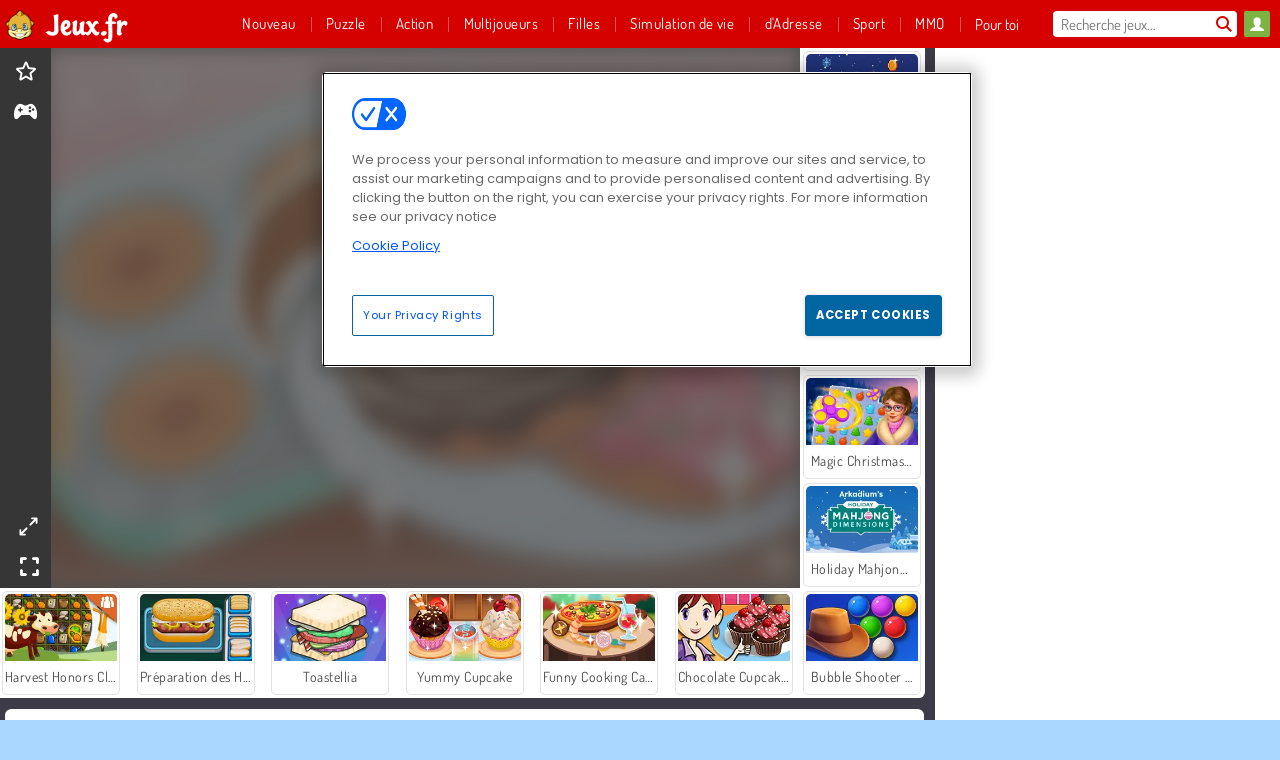

--- FILE ---
content_type: text/html; charset=utf-8
request_url: https://www.jeux.fr/jeu/yummy-donut-factory
body_size: 27412
content:
<!DOCTYPE html>
<html lang="fr">
<head>
  <link rel="preconnect" href="https://cookie-cdn.cookiepro.com">
  <script src="https://cdn.cookielaw.org/scripttemplates/otSDKStub.js" data-domain-script="e77aed54-15c0-4f0a-88a3-29028d67b2d6"></script>

<script>
  function OptanonWrapper() {
    const userAge = window.localStorage.getItem('userAge');
    if ((document.documentElement.lang === 'nl' || (document.documentElement.lang === 'en' && window.site && kids_version_urls[window.site.theme])) && userAge === null) {
      let consent = document.getElementById('onetrust-consent-sdk'),
        ageGate = document.getElementsByClassName('confirm-age')[0];

      if (typeof consent === 'undefined' || consent === null || typeof ageGate === 'undefined' || ageGate === null) {
        // Safe call to optanon_wrapper with error handling
        setTimeout(() => {
          try {
            if (window.PORTALJS && window.PORTALJS.GDPR && typeof window.PORTALJS.GDPR.optanon_wrapper === 'function') {
              window.PORTALJS.GDPR.optanon_wrapper();
            } else {
              console.warn('[OptanonWrapper] GDPR optanon_wrapper function not available, calling OptanonWrapper directly');
              OptanonWrapper();
            }
          } catch (error) {
            console.error('[OptanonWrapper] Error calling optanon_wrapper:', error);
          }
        }, 500);
        return;
      }

      consent.style.display = 'none';
      ageGate.style.display = 'block';
      consent.classList.add('age-confirmed');
    }
function replacedAgreeButton() {
  const allowAllButton= document.querySelector("#accept-recommended-btn-handler");
  const actionButtonContainers = document.querySelector(".ot-btn-container");
  actionButtonContainers.appendChild(allowAllButton);
}
    setTimeout(replacedAgreeButton, 600)

    // Safe call to checkGDPRConsent with error handling
    try {
      if (window.PORTALJS && window.PORTALJS.GDPR && typeof window.PORTALJS.GDPR.checkGDPRConsent === 'function') {
        window.PORTALJS.GDPR.checkGDPRConsent();
      } else {
        console.warn('[OptanonWrapper] GDPR checkGDPRConsent function not available yet, will retry');
        // Retry after a short delay to allow scripts to load
        setTimeout(() => {
          if (window.PORTALJS && window.PORTALJS.GDPR && typeof window.PORTALJS.GDPR.checkGDPRConsent === 'function') {
            window.PORTALJS.GDPR.checkGDPRConsent();
          } else {
            console.error('[OptanonWrapper] GDPR checkGDPRConsent function still not available after retry');
          }
        }, 1000);
      }
    } catch (error) {
      console.error('[OptanonWrapper] Error calling checkGDPRConsent:', error);
    }

  }
</script>

  <title>Joue à Yummy Donut Factory en ligne gratuitement sur Jeux.fr</title>
    <script type="application/ld+json" id="jsonLdSchema">
{
  "@context": "https://schema.org",
  "@type": "WebApplication",
  "@id": "https://www.jeux.fr/jeu/yummy-donut-factory#webapp",
  "name": "Yummy Donut Factory",
  "url": "https://www.jeux.fr/jeu/yummy-donut-factory",
  "datePublished": "2022-04-19 09:18:22 UTC",
  "dateModified": "2026-01-10 12:17:39 UTC",
  "dateCreated": "2022-04-19 09:18:22 UTC",
  "operatingSystem": "Windows, Chrome OS, Linux, MacOS, Android, iOS",
  "applicationCategory": "Game",
  "applicationSubCategory": "Jeux de Simulation de vie",
  "genre": "Jeux de Simulation de vie",
  "description": "Pr&amp;eacute;pare de d&amp;eacute;licieuses sucreries dans&amp;nbsp;Yummy Donut Factory. La cuisine n&amp;#39;attend plus que toi dans ce jeu de g&amp;acirc;teaux.",
  "mainEntityOfPage": {
    "@type": "WebPage",
    "@id": "https://www.jeux.fr/jeu/yummy-donut-factory"
  },
  "image": {
    "@type": "ImageObject",
    "url": "https://gamesgamescdn.com/system/static/thumbs/spil_thumb_big/70683/jpeg_Yummy-Donut-Factory-200x120.jpg?1692371155",
    "width": 600,
    "height": 400
  },
  "screenshot": {
    "@type": "ImageObject",
    "url": "https://gamesgamescdn.com/system/static/thumbs/spil_thumb_big/70683/jpeg_Yummy-Donut-Factory-200x120.jpg?1692371155",
    "thumbnailUrl": "https://gamesgamescdn.com/system/static/thumbs/spil_thumb_big/70683/jpeg_Yummy-Donut-Factory-200x120.jpg?1692371155"
  },
  "aggregateRating": {
    "@type": "AggregateRating",
    "ratingValue": 3.8,
    "bestRating": "5",
    "worstRating": "1",
    "ratingCount": "950"
  },
  "offers": {
    "@type": "Offer",
    "price": "0",
    "priceCurrency": "USD",
    "availability": "https://schema.org/InStock"
  },
  "publisher": {
    "@type": "Organization",
    "name": "gamesgames",
    "url": "https://www.jeux.fr/",
    "logo": {
      "@type": "ImageObject",
      "url": "https://gamesgamescdn.com/assets/gamesgames/logos/default/gamesgames.fr.desktop-56639fdf465024640643f2fdb7aa87ccd166daf223206c8993363c538f579ade.png",
      "width": 112,
      "height": 40
    }
  }
}
</script>
  <meta name="description" content="Pr&amp;eacute;pare de d&amp;eacute;licieuses sucreries dans&amp;nbsp;Yummy Donut Factory. La cuisine n&amp;#39;attend plus que toi dans ce jeu de g&amp;acirc;teaux."/>
  <link rel="canonical" href="https://www.jeux.fr/jeu/yummy-donut-factory"/>
  <meta property="og:title" content="Joue à Yummy Donut Factory en ligne gratuitement sur Jeux.fr"/>
  <meta property="og:type" content="game"/>
  <meta property="og:url" content="https://www.jeux.fr/jeu/yummy-donut-factory"/>
  <meta property="og:description" content="Pr&amp;eacute;pare de d&amp;eacute;licieuses sucreries dans&amp;nbsp;Yummy Donut Factory. La cuisine n&amp;#39;attend plus que toi dans ce jeu de g&amp;acirc;teaux."/>
  <meta property="og:site_name" content="jeux.fr"/>
  <meta property="og:image" content="https://gamesgamescdn.com/system/static/thumbs/spil_thumb_big/70683/jpeg_Yummy-Donut-Factory-200x120.jpg?1692371155"/>
  <link rel="image_src" href="https://gamesgamescdn.com/system/static/thumbs/spil_thumb_big/70683/jpeg_Yummy-Donut-Factory-200x120.jpg?1692371155"/>


  <meta http-equiv="Content-Security-Policy" content="frame-src *;">
  <meta http-equiv="Content-Type" content="text/html; charset=UTF-8">
  <meta property="sg:type" content="portal">
  <meta name="viewport" content="width=device-width, initial-scale=1">
  <meta name="google-site-verification" content="eNAryMogwYSfa4U6hg4gChlj-V8FmWc6yo5dChPtgDg">
  <meta name="apple-mobile-web-app-title" content="jeux.fr">
  <meta name="application-name" content="jeux.fr">
  <meta name="turbolinks-cache-control" content="no-cache">
  <meta name="acid" content="39c6f0dd-0ace-42db-aa86-b9dd1907764a">

  <link href="https://gamesgamescdn.com/" rel="preconnect" crossorigin="">
  <link rel="stylesheet" media="screen" href="https://gamesgamescdn.com/assets/gamesgames/games-4a38be87794f0a305222ac385cbbe8493130d17e1d5748a43ce2308e8b21ae1e.css" />

  <link rel="stylesheet" media="screen" href="https://gamesgamescdn.com/assets/spil/games-ec1cb4ce0813b6d1501c7a1068710d31c61f09624f33dde89dadc60faee7ceb8.css" />

  

  <script type="application/ld+json">
{
    "@context": "https://schema.org/",
    "@type": "Organization",
    "@id": "https://azerion.com/#Organization",
    "address": {
        "@type": "PostalAddress",
        "streetAddress": "Beechavenue 182",
        "addressLocality": "Schiphol-Rijk",
        "addressRegion": "Noord-Holland",
        "postalCode": "1119 PX",
        "addressCountry": "The Netherlands",
        "email": "info@azerion.com",
        "telephone": "+31 (0) 20 760 2040"
    },
    "logo": {
        "type": "ImageObject",
        "url": "https://images.cdn.spilcloud.com/azerion-logo/1589895396_azerion_logo.png",
        "width": 222,
        "height": 181
    },
    "name": "Azerion",
    "url": "https://azerion.com/",
    "sameAs": [
        "https://www.facebook.com/WeAreAzerion/",
        "https://www.linkedin.com/company/azerion/",
        "https://twitter.com/weareazerion",
        "https://www.youtube.com/channel/UCJ6LErg7E2QNs4dftBVwNdA/",
        "https://de.wikipedia.org/wiki/Azerion"
        ],
    "brand": [
        {
            "@type": "WebSite",
            "name": "Agame",
            "url": "https://www.agame.com"
        },
        {
            "@type": "WebSite",
            "name": "Plinga",
            "url": "https://www.plinga.com"
        },
        {
            "@type": "WebSite",
            "name": "GameDistribution",
            "url": "https://gamedistribution.com"
        },
        {
            "@type": "WebSite",
            "name": "Sulake",
            "url": "https://www.sulake.com"
        },
        {
            "@type": "WebSite",
            "name": "Voidu",
            "url": "https://www.voidu.com/en"
        },
        {
            "@type": "WebSite",
            "name": "Kizi",
            "url": "https://kizi.com"
        },
        {
            "@type": "WebSite",
            "name": "A10",
            "url": "https://www.a10.com"
        },
        {
            "@type": "WebSite",
            "name": "Flashgames",
            "url": "https://www.flashgames.ru"
        },
        {
            "@type": "WebSite",
            "name": "Games",
            "url": "https://www.games.co.id"
        },
        {
            "@type": "WebSite",
            "name": "Games",
            "url": "https://www.games.co.uk"
        },
        {
            "@type": "WebSite",
            "name": "Gamesgames",
            "url": "https://www.gamesgames.com"
        },
        {
            "@type": "WebSite",
            "name": "Giochi",
            "url": "https://www.giochi.it"
        },
        {
            "@type": "WebSite",
            "name": "Gioco",
            "url": "https://www.gioco.it"
        },
        {
            "@type": "WebSite",
            "name": "Girlsgogames",
            "url": "https://www.girlsgogames.co.id"
        },
        {
            "@type": "WebSite",
            "name": "Girlsgogames",
            "url": "https://www.girlsgogames.co.uk"
        },
        {
            "@type": "WebSite",
            "name": "Girlsgogames",
            "url": "https://www.girlsgogames.com"
        },
        {
            "@type": "WebSite",
            "name": "Girlsgogames",
            "url": "https://www.girlsgogames.de"
        },
        {
            "@type": "WebSite",
            "name": "Girlsgogames",
            "url": "https://www.girlsgogames.fr"
        },
        {
            "@type": "WebSite",
            "name": "Girlsgogames",
            "url": "https://www.girlsgogames.it"
        },
        {
            "@type": "WebSite",
            "name": "Girlsgogames",
            "url": "https://www.girlsgogames.ru"
        },
        {
            "@type": "WebSite",
            "name": "Gry",
            "url": "https://www.gry.pl"
        },
        {
            "@type": "WebSite",
            "name": "Jetztspielen",
            "url": "https://www.jetztspielen.de"
        },
        {
            "@type": "WebSite",
            "name": "Jeu",
            "url": "https://www.jeu.fr"
        },
        {
            "@type": "WebSite",
            "name": "Jeux",
            "url": "https://www.jeux.fr"
        },
        {
            "@type": "WebSite",
            "name": "Juegos",
            "url": "https://www.juegos.com"
        },
        {
            "@type": "WebSite",
            "name": "Juegosdechicas",
            "url": "https://www.juegosdechicas.com"
        },
        {
            "@type": "WebSite",
            "name": "Mousebreaker",
            "url": "https://www.mousebreaker.com"
        },
        {
            "@type": "WebSite",
            "name": "Ojogos",
            "url": "https://www.ojogos.com.br"
        },
        {
            "@type": "WebSite",
            "name": "Ourgames",
            "url": "https://www.ourgames.ru"
        },
        {
            "@type": "WebSite",
            "name": "Oyunskor",
            "url": "https://www.oyunskor.com"
        },
        {
            "@type": "WebSite",
            "name": "Permainan",
            "url": "https://www.permainan.co.id"
        },
        {
            "@type": "WebSite",
            "name": "Spel",
            "url": "https://www.spel.nl"
        },
        {
            "@type": "WebSite",
            "name": "Spela",
            "url": "https://www.spela.se"
        },
        {
            "@type": "WebSite",
            "name": "Spelletjes",
            "url": "https://www.spelletjes.nl"
        },
        {
            "@type": "WebSite",
            "name": "Spielen",
            "url": "https://www.spielen.com"
        }
    ]
}




  </script>
  <script type="application/ld+json">
{
    "@context": "https://schema.org",
    "@type": "WebSite",
    "name": "Jeux.fr",
    "url": "https://www.jeux.fr/",
    "@id": "#WebSite",
    "inLanguage": "fr",
    "image": "https://gamesgamescdn.com/assets/gamesgames/logos/default/gamesgames.fr.desktop-bcc829d91fdb24ae8b54f6dcd7e7b960079bbe615901cf8372f36a82f2dc0563.webp",
    "potentialAction": {
      "@type": "SearchAction",
      "target": "https://www.jeux.fr/chercher?term=%7Bsearch_term_string%7D",
      "query-input": "required name=search_term_string"
    },
    "publisher": {
        "@id": "https://azerion.com/#Organization"
    }
}




  </script>

    <link rel="alternate" hreflang="x-default" href="https://www.gamesgames.com/game/yummy-donut-factory">

  
    <link rel="alternate" hreflang="en" href="https://www.gamesgames.com">
    <link rel="alternate" hreflang="en-GB" href="https://www.games.co.uk/game/yummy-donut-factory">
    <link rel="alternate" hreflang="de" href="https://www.jetztspielen.de/spiel/yummy-donut-factory">
    <link rel="alternate" hreflang="ru" href="https://www.ourgames.ru/igra/yummy-donut-factory">
    <link rel="alternate" hreflang="id" href="https://www.permainan.co.id/permainan/yummy-donut-factory">
    <link rel="alternate" hreflang="it" href="https://www.gioco.it/gioco/yummy-donut-factory">
    <link rel="alternate" hreflang="fr" href="https://www.jeux.fr/jeu/yummy-donut-factory">
    <link rel="alternate" hreflang="pl" href="https://www.gry.pl/gra/yummy-donut-factory">
    <link rel="alternate" hreflang="es" href="https://www.juegos.com/juego/yummy-donut-factory">
    <link rel="alternate" hreflang="pt-BR" href="https://www.ojogos.com.br/jogo/yummy-donut-factory">
    <link rel="alternate" hreflang="tr" href="https://www.oyunskor.com/oyun/lezzetli-donut-fabrikasi">
    <link rel="alternate" hreflang="sv" href="https://www.spela.se/spel_/yummy-donut-factory">
    <link rel="alternate" hreflang="nl" href="https://www.spelletjes.nl/spel/yummy-donut-factory">


  <link rel="shortcut icon" type="image/x-icon" href="/favicon.ico">

  <script>

    window.search_url = 'https://www.jeux.fr/chercher';
    window.autocomplete_url = window.search_url + '.json';
    window.site = {
      environment: 'live',
      is_mobile: 'desktop',
      spil_channel_name: 'family',
      theme: 'gamesgames',
      token: 'BAFvkEegr7EACwEA',
    }
    window.gtm_id = 'GTM-NNTPC7';
    window.account_deleted_notification = 'Votre compte et toutes les données associées seront supprimés en 5 minutes.';
    document.display_deleted_notification = false;
    kids_version_urls = {
      agame: 'https://kids.agame.com',
    }
  </script>

  <script src="https://gamesgamescdn.com/assets/gamesgames/gamesgames-fbc23e01b5cd83fb0683ba0c9dc504a29ad1651c7862ebdca406602344588b8b.js"></script>

  
  <script>
    SpilGames = function (data) {
      if (data == "api.portal.overlay.show") {
        document.exitFullscreen();
      } else {
        throw "Error";
      }
    }
  </script>


	</head>

	<body class="desktop class_games" data-controller="games" data-action="show" data-namespace-name="PORTALJS">
  <script>
    window.rate_url = 'https://www.jeux.fr/jeu/yummy-donut-factory/rate';
    window.game_id = '70683';
    window.game_name = 'Yummy Donut Factory';
    window.channel = '800';
    window.ch_date_value = '800_0';
    window.game = {
      spil_id: "576742227280312538",
      width: 800,
      height: 600
    };
  </script>




<div class="confirm-age">
  <div class="main">
    <h3>Please enter your year of birth</h3>
    <div class="content-container">
      <p>Before you can continue you must enter your year of birth</p>
      <div class="btn-group d-lg-inline-block" role="group">
        <select id="birthdate" name="yeardata" autocomplete="off" class="age-input" required>
          <option value="" selected disabled hidden>Choose here</option>
        </select>
        <button class="age-button btn-default" id="age-submit">
          submit
        </button>
      </div>
    </div>
  </div>
  <div class="overlay">
  </div>
</div>
<style>
  .age-input {
    border-radius: .4em;
    border: 1px solid var(--form-border);
    min-height: 1.75em;
    padding: 1em;
    position: relative;
    z-index: 1;
    font-family: 'Poppins', sans-serif;
    font-size: 14px;
    font-weight: bold;
    display: block;
    margin: 20px 0 0 0;
    background-image: linear-gradient(45deg, transparent 50%, gray 50%), linear-gradient(135deg, gray 50%, transparent 50%), linear-gradient(to right, #ccc, #ccc);
    background-position: calc(100% - 16px) calc(1em + 8px), calc(100% - 11px) calc(1em + 8px), calc(100% - 2.5em) 0.5em;
    background-size: 5px 5px, 5px 5px, 1px 2.5em;
    background-repeat: no-repeat;
    -webkit-appearance: none;
    -moz-appearance: none;
  }

  .confirm-age {
    z-index: 2147483645;
    top: 23%;
    position: fixed;
    right: 0;
    width: 75%;
    max-width: 570px;
    border-radius: 5px;
    left: 0;
    margin: 0 auto;
    font-size: 14px;
    max-height: 90%;
    padding: 20px;
    font-family: 'Poppins', sans-serif;
    color: #1e1e1e;
    display: none;
  }

  .confirm-age.show {
    display: block;
  }

  .confirm-age h3 {
    font-size: 21px;
    line-height: 32px;
    text-transform: none;
    text-align: center;
    max-width: 480px;
  }


  #onetrust-consent-sdk.age-confirmed #onetrust-policy-title::after {
    content: "2/2";
    font-size: 14px;
    line-height: 21px;
    position: absolute;
    right: 20px;
    top: 20px;
  }

  .confirm-age p {
    font-size: 13px;
    text-align: center;
  }

  #onetrust-close-btn-container {
    display: none !important;
  }

  .age-button {
    display: inline-block;
    padding: 10px 25px;
    font-size: 14px;
    text-align: center;
    font-weight: 700;
    color: #0355ff;
    box-shadow: 0 1px 4px rgba(0, 0, 0, 0.16);
    border-radius: 5px;
    border: 1px solid #0355ff;
    margin-top: 20px;
    text-transform: uppercase;
  }

  .age-button:hover {
    cursor: pointer;
    background-color: #e1e6ee;
  }

  .age-button.older {
    background-color: #0355ff;
    color: white;
    margin-left: 9px;
  }

  .age-button.older:hover {
    background-color: #0040c4;
  }

  .content-container {
    max-width: 480px;
    text-align: center;
    display: block;

  }

  .age-drago {
    position: absolute;
    right: -3px;
    bottom: 8px;
  }

  @media only screen and (max-width: 650px) {
    .age-drago {
      display: none;
    }

    .content-container {
      max-width: 100%;
    }
  }

  @media only screen and (max-width: 450px) {
    .content-container {
      display: flex;
      flex-direction: column;
    }

    .content-container p {
      order: 1;
    }

    .age-button.older {
      order: 2;
      margin-left: 0;
    }

    .age-button {
      order: 3;
    }

    .confirm-age h3 {
      font-size: 17px;
      line-height: 24px;
    }
  }

  @media screen and (max-width: 560px) {
    .btn-group {
      grid-template-columns: 1fr !important;
    }
  }

  .btn-group {
    display: grid;
    grid-template-columns: 1fr 1fr;
    grid-gap: 0 2em;
    order: 1;
    width: 95%;
    margin: auto;
  }
</style>
<script>
  window.addEventListener('turbolinks:load', () => {
    landOnAgeGatePage ()
  });
function landOnAgeGatePage () {

  (function () {
    window.onpageshow = function(event) {
      if (event.persisted) {
        window.location.reload();
      }
    };
  })();
    const urlPath = window.location.search;
    const urlParams = new URLSearchParams(urlPath);
    if(urlParams.has('ageGate')) {
      localStorage.removeItem("userAge");
    }


  handleAgeEntry = (userAge) => {
    if (userAge == "1" ){
      redirect_to_kids();
    }
    else if(userAge == "2"){
      showConsent();
    }
  }

  function showConsent() {
    let consent = document.getElementById('onetrust-consent-sdk'),
      ageGate = document.getElementsByClassName('confirm-age')[0];

    const overlay = document.getElementsByClassName('overlay')[0];

    consent.style.display = 'block';
    ageGate.style.display = 'none';
    overlay.style.display = 'none';
  }

  redirect_to_kids = () => {
    window.location = kids_version_urls[window.site.theme];
  }

  function ageGateForm() {
    const submitButton = document.querySelector('#age-submit');
    const min = new Date().getFullYear(),
      max = min - 100,
      select = document.getElementById('birthdate');
    lastOpt = document.querySelector('#birthdate').lastChild;
    for (let i = min; i >= max; i--) {
      const opt = document.createElement('option');
      opt.value = i;
      opt.text = i;
      select.add(opt);
    }

    const ageCalc = () => {
      let ageVal = document.querySelector('#birthdate').value;
      if (!ageVal) return;
      const currentYear = new Date().getFullYear();
      let ageResult = currentYear - ageVal;

      const between = (ageResult, minAge, maxAge) => {
        return ageResult >= minAge && ageResult <= maxAge;
      };

      const userAge = between(ageResult, 0, 13) ? "1" : "2"
      window.localStorage.setItem('userAge', userAge);

      handleAgeEntry(userAge);
    };

    submitButton.addEventListener('click', ageCalc);
  }

  const checkAge = () => {
    const userAge = window.localStorage.getItem('userAge');
    if(userAge == "1"){
      redirect_to_kids()
    }
  }

  ageGateForm();
  checkAge();



}

</script>


<div class="outer container" id="page_content">
  <div class="inner container">
    <header id="wdg_header" data-widget="header" class="wdg_header">
  <span class="menu-container-toggle menu-container-openbutton"></span>
  <div class="header-home-container">
    <div class="header-home">
      <a class="wdg_header_logo wdg_header_logo--90" id="wdg_header_logo" href="https://www.jeux.fr/">
        <picture>
          <source width="100%" height="100%" data-srcset="https://gamesgamescdn.com/assets/gamesgames/logos/default/gamesgames.fr.desktop-bcc829d91fdb24ae8b54f6dcd7e7b960079bbe615901cf8372f36a82f2dc0563.webp" type="image/webp" alt="Ton domaine où jouer des jeux gratuits en ligne">
          <img width="100%" height="100%" class="lazy logo" data-src="https://gamesgamescdn.com/assets/gamesgames/logos/default/gamesgames.fr.desktop-56639fdf465024640643f2fdb7aa87ccd166daf223206c8993363c538f579ade.png" alt="Ton domaine où jouer des jeux gratuits en ligne"/>
        </picture>
</a>    </div>
  </div>
  <div class="header-menu-container " id="">
    <div class="menu-container">
      <div class="menu-header">
          <div id="wdg_user_status" class="wdg_user_status dropdown-container">
  <a data-turbolinks="false" href="/users/auth/gamesgamesconnect">
    <div id="login-button-nav" class="sign-in">
      <span class="sp-i__user"></span>
    </div>
</a></div>




        <span class="menu-container-toggle menu-container-closebutton"></span>
        <picture>
          <source width="100%" height="100%" srcset="https://gamesgamescdn.com/assets/gamesgames/logos/default/gamesgames.fr.mobile-63710a767cb51ae1e139a9c928cd5d004a08bf2405e3f2f8d87774dd3660a3c9.webp" type="image/webp" alt="Ton domaine où jouer des jeux gratuits en ligne">
          <img width="100%" height="100%" class="lazy logo" data-src="https://gamesgamescdn.com/assets/gamesgames/logos/default/gamesgames.fr.mobile-c5f1cce311c6052aa2c0836bc8743f757db01fc905d6b3889141c6cd4b5ee514.png" alt="Ton domaine où jouer des jeux gratuits en ligne"/>
        </picture>
      </div>
      <nav id="wdg_menu" class="wdg_menu nav ready">
        <ul id="menu-items_list" class="menu__items_list promotions clearfix">
          <li class="menu-item" data-menu-id="new">
            <div class="menu-item-button-container menu-item-button-container--new-games">
              <a class="icon-wrapper new-games" href="https://www.jeux.fr/jeux/nouveautes">
                <p class="menu-title">Nouveau</p>
</a>            </div>
          </li>
          

              <li class="menu-item menu-item-category" data-menu-id="944">
  <div class="menu-item-button-container">
    <a class="icon-wrapper" href="https://www.jeux.fr/jeux/puzzles">
      <p class="menu-title">Puzzle</p>
    </a> <span class="arrow"></span>
  </div>

  <div class="menu-item__dropdown menu-item__dropdown-list">
    <div class="categories dropdown">
      <div class="grid-col col-l-2-9 top-categories">
        <header class="box-header">
          <h3 class="box-title ellipsis">Les Tops</h3>
        </header>

        <ul class="category grid-row col-2 col-s-3 col-m-4 col-l-2">
            <li class="grid-col">
  <a class="ellipsis" href="https://www.jeux.fr/jeux/mahjong">
    <i class="c-i__mahjongg"></i>
    <div class="tile-title ellipsis">Jeux de Mahjong</div>
</a></li>

            <li class="grid-col">
  <a class="ellipsis" href="https://www.jeux.fr/jeux/objets-caches">
    <i class="c-i__hidden-objects"></i>
    <div class="tile-title ellipsis">Jeux d&#39; Objets Cachés</div>
</a></li>

            <li class="grid-col">
  <a class="ellipsis" href="https://www.jeux.fr/jeux/match-3">
    <i class="c-i__match-3"></i>
    <div class="tile-title ellipsis">Jeux de Match 3 </div>
</a></li>

            <li class="grid-col">
  <a class="ellipsis" href="https://www.jeux.fr/jeux/jeux-sur-telephone-et-tablette">
    <i class="c-i__smartphone-games"></i>
    <div class="tile-title ellipsis">Jeux Mobiles</div>
</a></li>

            <li class="grid-col">
  <a class="ellipsis" href="https://www.jeux.fr/jeux/mots">
    <i class="c-i__word"></i>
    <div class="tile-title ellipsis">Jeux de Mots</div>
</a></li>

            <li class="grid-col">
  <a class="ellipsis" href="https://www.jeux.fr/jeux/jeux-de-reflexion">
    <i class="c-i__brain"></i>
    <div class="tile-title ellipsis">Jeux Cérébraux</div>
</a></li>

            <li class="grid-col">
  <a class="ellipsis" href="https://www.jeux.fr/jeux/bubble-shooter">
    <i class="c-i__bubble-shooter"></i>
    <div class="tile-title ellipsis">Jeux de Bubble Shooter</div>
</a></li>

            <li class="grid-col">
  <a class="ellipsis" href="https://www.jeux.fr/jeux/jewel">
    <i class="c-i__jewel"></i>
    <div class="tile-title ellipsis">Jeux De Jewel</div>
</a></li>

        </ul>

        <div class="all_category_labels-link-wrapper">
            <a title="Jeux de Puzzle" class="all_category_labels-link" href="https://www.jeux.fr/jeux/puzzles">Tous les jeux de Jeux de Puzzle</a>

        </div>
      </div>
      <div class="grid-col col-l-7-9 best-games" data-widget="menu" data-label="best-games">
        <header class="box-header">
          <h3 class="box-title ellipsis">Les meilleurs jeux</h3>
        </header>

        <ul class="grid-row  col-l-7">
            <li class="grid-col">
              <a class="tile" title="Bubble Shooter" data-index="0" href="https://www.jeux.fr/jeu/bubble-shooter">
  <div class="tile-thumbnail ">



    <picture>
      <source width="100%" height="100%" data-srcset="https://gamesgamescdn.com/system/static/thumbs/spil_thumb_big/14464/webp_200X120_11638_1487769913.webp?1692363390" type="image/webp" alt="Bubble Shooter" media="(min-width: 481px)">
      <source data-srcset="https://gamesgamescdn.com/system/static/thumbs/spil_thumb_big/14464/original_200X120_11638_1487769913.gif?1692363390" type="image/webp" alt="Bubble Shooter" media="(max-width: 481px)" />
      <img width="100%" height="100%" class="lazy" data-appid="576742227280145782" data-index="1" data-src="https://gamesgamescdn.com/system/static/thumbs/spil_thumb_big/14464/jpeg_200X120_11638_1487769913.jpg?1692363390" alt="Bubble Shooter">
    </picture>

  </div>
  <div class="tile-title" data-index="0">Bubble Shooter</div>
</a>

            </li>
            <li class="grid-col">
              <a class="tile" title="Solitaire FRVR" data-index="1" href="https://www.jeux.fr/jeu/solitaire-frvr">
  <div class="tile-thumbnail ">



    <picture>
      <source width="100%" height="100%" data-srcset="https://gamesgamescdn.com/system/static/thumbs/spil_thumb_big/19915/webp_1428565646_solitaire-frvr-1.webp?1692367033" type="image/webp" alt="Solitaire FRVR" media="(min-width: 481px)">
      <source data-srcset="https://gamesgamescdn.com/system/static/thumbs/spil_thumb_big/19915/original_1428565646_solitaire-frvr-1.jpg?1692367033" type="image/webp" alt="Solitaire FRVR" media="(max-width: 481px)" />
      <img width="100%" height="100%" class="lazy" data-appid="576742227280294500" data-index="2" data-src="https://gamesgamescdn.com/system/static/thumbs/spil_thumb_big/19915/jpeg_1428565646_solitaire-frvr-1.jpg?1692367033" alt="Solitaire FRVR">
    </picture>

  </div>
  <div class="tile-title" data-index="1">Solitaire FRVR</div>
</a>

            </li>
            <li class="grid-col">
              <a class="tile" title="My Parking Lot" data-index="2" href="https://www.jeux.fr/jeu/my-parking-lot">
  <div class="tile-thumbnail ">



    <picture>
      <source width="100%" height="100%" data-srcset="https://gamesgamescdn.com/system/static/thumbs/spil_thumb_big/92905/webp_my-parking-lot_200x120.webp?1727865729" type="image/webp" alt="My Parking Lot" media="(min-width: 481px)">
      <source data-srcset="https://gamesgamescdn.com/system/static/thumbs/spil_thumb_big/92905/original_my-parking-lot_200x120.png?1727865729" type="image/webp" alt="My Parking Lot" media="(max-width: 481px)" />
      <img width="100%" height="100%" class="lazy" data-appid="13446" data-index="3" data-src="https://gamesgamescdn.com/system/static/thumbs/spil_thumb_big/92905/jpeg_my-parking-lot_200x120.jpg?1727865729" alt="My Parking Lot">
    </picture>

  </div>
  <div class="tile-title" data-index="2">My Parking Lot</div>
</a>

            </li>
            <li class="grid-col">
              <a class="tile" title="Dream Pet Link" data-index="3" href="https://www.jeux.fr/jeu/dream-pet-link">
  <div class="tile-thumbnail ">



    <picture>
      <source width="100%" height="100%" data-srcset="https://gamesgamescdn.com/system/static/thumbs/spil_thumb_big/15221/webp_1464611715_dream-pet-link200x120.webp?1692363911" type="image/webp" alt="Dream Pet Link" media="(min-width: 481px)">
      <source data-srcset="https://gamesgamescdn.com/system/static/thumbs/spil_thumb_big/15221/original_1464611715_dream-pet-link200x120.jpg?1692363911" type="image/webp" alt="Dream Pet Link" media="(max-width: 481px)" />
      <img width="100%" height="100%" class="lazy" data-appid="576742227280262801" data-index="4" data-src="https://gamesgamescdn.com/system/static/thumbs/spil_thumb_big/15221/jpeg_1464611715_dream-pet-link200x120.jpg?1692363911" alt="Dream Pet Link">
    </picture>

  </div>
  <div class="tile-title" data-index="3">Dream Pet Link</div>
</a>

            </li>
            <li class="grid-col">
              <a class="tile" title="MahJongCon" data-index="4" href="https://www.jeux.fr/jeu/mahjongcon">
  <div class="tile-thumbnail ">



    <picture>
      <source width="100%" height="100%" data-srcset="https://gamesgamescdn.com/system/static/thumbs/spil_thumb_big/14489/webp_1508936116_mahjongcon-200x120.webp?1692363407" type="image/webp" alt="MahJongCon" media="(min-width: 481px)">
      <source data-srcset="https://gamesgamescdn.com/system/static/thumbs/spil_thumb_big/14489/original_1508936116_mahjongcon-200x120.png?1692363407" type="image/webp" alt="MahJongCon" media="(max-width: 481px)" />
      <img width="100%" height="100%" class="lazy" data-appid="576742227280146821" data-index="5" data-src="https://gamesgamescdn.com/system/static/thumbs/spil_thumb_big/14489/jpeg_1508936116_mahjongcon-200x120.jpg?1692363407" alt="MahJongCon">
    </picture>

  </div>
  <div class="tile-title" data-index="4">MahJongCon</div>
</a>

            </li>
            <li class="grid-col">
              <a class="tile" title="1001 Nuits Arabes" data-index="5" href="https://www.jeux.fr/jeu/1001-nuits-arabes">
  <div class="tile-thumbnail ">



    <picture>
      <source width="100%" height="100%" data-srcset="https://gamesgamescdn.com/system/static/thumbs/spil_thumb_big/17323/webp_1493822002_152952_2.webp?1692365326" type="image/webp" alt="1001 Nuits Arabes" media="(min-width: 481px)">
      <source data-srcset="https://gamesgamescdn.com/system/static/thumbs/spil_thumb_big/17323/original_1493822002_152952_2.jpg?1692365326" type="image/webp" alt="1001 Nuits Arabes" media="(max-width: 481px)" />
      <img width="100%" height="100%" class="lazy" data-appid="576742227280287096" data-index="6" data-src="https://gamesgamescdn.com/system/static/thumbs/spil_thumb_big/17323/jpeg_1493822002_152952_2.jpg?1692365326" alt="1001 Nuits Arabes">
    </picture>

  </div>
  <div class="tile-title" data-index="5">1001 Nuits Arabes</div>
</a>

            </li>
            <li class="grid-col">
              <a class="tile" title="Mahjong Link" data-index="6" href="https://www.jeux.fr/jeu/liaison-mahjong">
  <div class="tile-thumbnail ">



    <picture>
      <source width="100%" height="100%" data-srcset="https://gamesgamescdn.com/system/static/thumbs/spil_thumb_big/16426/webp_1441882100_576742227280284432_large.webp?1692364709" type="image/webp" alt="Mahjong Link" media="(min-width: 481px)">
      <source data-srcset="https://gamesgamescdn.com/system/static/thumbs/spil_thumb_big/16426/original_1441882100_576742227280284432_large.jpg?1692364709" type="image/webp" alt="Mahjong Link" media="(max-width: 481px)" />
      <img width="100%" height="100%" class="lazy" data-appid="576742227280284432" data-index="7" data-src="https://gamesgamescdn.com/system/static/thumbs/spil_thumb_big/16426/jpeg_1441882100_576742227280284432_large.jpg?1692364709" alt="Mahjong Link">
    </picture>

  </div>
  <div class="tile-title" data-index="6">Mahjong Link</div>
</a>

            </li>
            <li class="grid-col">
              <a class="tile" title="Champion des Blocs" data-index="7" href="https://www.jeux.fr/jeu/champion-des-blocs">
  <div class="tile-thumbnail ">



    <picture>
      <source width="100%" height="100%" data-srcset="https://gamesgamescdn.com/system/static/thumbs/spil_thumb_big/24557/webp_200X120_176333_1563886827.webp?1692370306" type="image/webp" alt="Champion des Blocs" media="(min-width: 481px)">
      <source data-srcset="https://gamesgamescdn.com/system/static/thumbs/spil_thumb_big/24557/original_200X120_176333_1563886827.png?1692370306" type="image/webp" alt="Champion des Blocs" media="(max-width: 481px)" />
      <img width="100%" height="100%" class="lazy" data-appid="576742227280310477" data-index="8" data-src="https://gamesgamescdn.com/system/static/thumbs/spil_thumb_big/24557/jpeg_200X120_176333_1563886827.jpg?1692370306" alt="Champion des Blocs">
    </picture>

  </div>
  <div class="tile-title" data-index="7">Champion des Blocs</div>
</a>

            </li>
            <li class="grid-col">
              <a class="tile" title="Bubble Shooter Classic" data-index="8" href="https://www.jeux.fr/jeu/bubble-shooter-classic">
  <div class="tile-thumbnail ">



    <picture>
      <source width="100%" height="100%" data-srcset="https://gamesgamescdn.com/system/static/thumbs/spil_thumb_big/21659/webp_200X120_167551.webp?1692368254" type="image/webp" alt="Bubble Shooter Classic" media="(min-width: 481px)">
      <source data-srcset="https://gamesgamescdn.com/system/static/thumbs/spil_thumb_big/21659/original_200X120_167551.png?1692368254" type="image/webp" alt="Bubble Shooter Classic" media="(max-width: 481px)" />
      <img width="100%" height="100%" class="lazy" data-appid="576742227280301695" data-index="9" data-src="https://gamesgamescdn.com/system/static/thumbs/spil_thumb_big/21659/jpeg_200X120_167551.jpg?1692368254" alt="Bubble Shooter Classic">
    </picture>

  </div>
  <div class="tile-title" data-index="8">Bubble Shooter Classic</div>
</a>

            </li>
            <li class="grid-col">
              <a class="tile" title="Kyodai papillon" data-index="9" href="https://www.jeux.fr/jeu/kyodai-papillon">
  <div class="tile-thumbnail ">



    <picture>
      <source width="100%" height="100%" data-srcset="https://gamesgamescdn.com/system/static/thumbs/spil_thumb_big/16602/webp_1441882244_576742227280284736_large.webp?1692364826" type="image/webp" alt="Kyodai papillon" media="(min-width: 481px)">
      <source data-srcset="https://gamesgamescdn.com/system/static/thumbs/spil_thumb_big/16602/original_1441882244_576742227280284736_large.jpg?1692364826" type="image/webp" alt="Kyodai papillon" media="(max-width: 481px)" />
      <img width="100%" height="100%" class="lazy" data-appid="576742227280284736" data-index="10" data-src="https://gamesgamescdn.com/system/static/thumbs/spil_thumb_big/16602/jpeg_1441882244_576742227280284736_large.jpg?1692364826" alt="Kyodai papillon">
    </picture>

  </div>
  <div class="tile-title" data-index="9">Kyodai papillon</div>
</a>

            </li>
            <li class="grid-col">
              <a class="tile" title="Kris Mahjong : Classique" data-index="10" href="https://www.jeux.fr/jeu/kris-mahjong-classique">
  <div class="tile-thumbnail ">



    <picture>
      <source width="100%" height="100%" data-srcset="https://gamesgamescdn.com/system/static/thumbs/spil_thumb_big/22653/webp_200X120_170013_1498053722.webp?1692368959" type="image/webp" alt="Kris Mahjong : Classique" media="(min-width: 481px)">
      <source data-srcset="https://gamesgamescdn.com/system/static/thumbs/spil_thumb_big/22653/original_200X120_170013_1498053722.png?1692368959" type="image/webp" alt="Kris Mahjong : Classique" media="(max-width: 481px)" />
      <img width="100%" height="100%" class="lazy" data-appid="576742227280304157" data-index="11" data-src="https://gamesgamescdn.com/system/static/thumbs/spil_thumb_big/22653/jpeg_200X120_170013_1498053722.jpg?1692368959" alt="Kris Mahjong : Classique">
    </picture>

  </div>
  <div class="tile-title" data-index="10">Kris Mahjong : Classique</div>
</a>

            </li>
            <li class="grid-col">
              <a class="tile" title="Mahjong Shanghai" data-index="11" href="https://www.jeux.fr/jeu/mahjong-shanghai">
  <div class="tile-thumbnail ">



    <picture>
      <source width="100%" height="100%" data-srcset="https://gamesgamescdn.com/system/static/thumbs/spil_thumb_big/14475/webp_1441812355_576742227280146378_large.webp?1692363398" type="image/webp" alt="Mahjong Shanghai" media="(min-width: 481px)">
      <source data-srcset="https://gamesgamescdn.com/system/static/thumbs/spil_thumb_big/14475/original_1441812355_576742227280146378_large.gif?1692363398" type="image/webp" alt="Mahjong Shanghai" media="(max-width: 481px)" />
      <img width="100%" height="100%" class="lazy" data-appid="576742227280146378" data-index="12" data-src="https://gamesgamescdn.com/system/static/thumbs/spil_thumb_big/14475/jpeg_1441812355_576742227280146378_large.jpg?1692363398" alt="Mahjong Shanghai">
    </picture>

  </div>
  <div class="tile-title" data-index="11">Mahjong Shanghai</div>
</a>

            </li>
            <li class="grid-col">
              <a class="tile" title="Rummikub" data-index="12" href="https://www.jeux.fr/jeu/rummikub">
  <div class="tile-thumbnail ">



    <picture>
      <source width="100%" height="100%" data-srcset="https://gamesgamescdn.com/system/static/thumbs/spil_thumb_big/25056/webp_200X120_177672_1607932897.webp?1692370659" type="image/webp" alt="Rummikub" media="(min-width: 481px)">
      <source data-srcset="https://gamesgamescdn.com/system/static/thumbs/spil_thumb_big/25056/original_200X120_177672_1607932897.png?1692370659" type="image/webp" alt="Rummikub" media="(max-width: 481px)" />
      <img width="100%" height="100%" class="lazy" data-appid="576742227280311816" data-index="13" data-src="https://gamesgamescdn.com/system/static/thumbs/spil_thumb_big/25056/jpeg_200X120_177672_1607932897.jpg?1692370659" alt="Rummikub">
    </picture>

  </div>
  <div class="tile-title" data-index="12">Rummikub</div>
</a>

            </li>
            <li class="grid-col">
              <a class="tile" title="Mahjong Connect Classic" data-index="13" href="https://www.jeux.fr/jeu/mah-jong-en-serie">
  <div class="tile-thumbnail ">



    <picture>
      <source width="100%" height="100%" data-srcset="https://gamesgamescdn.com/system/static/thumbs/spil_thumb_big/21029/webp_200X120_164867.webp?1692367812" type="image/webp" alt="Mahjong Connect Classic" media="(min-width: 481px)">
      <source data-srcset="https://gamesgamescdn.com/system/static/thumbs/spil_thumb_big/21029/original_200X120_164867.jpg?1692367812" type="image/webp" alt="Mahjong Connect Classic" media="(max-width: 481px)" />
      <img width="100%" height="100%" class="lazy" data-appid="576742227280299011" data-index="14" data-src="https://gamesgamescdn.com/system/static/thumbs/spil_thumb_big/21029/jpeg_200X120_164867.jpg?1692367812" alt="Mahjong Connect Classic">
    </picture>

  </div>
  <div class="tile-title" data-index="13">Mahjong Connect Classic</div>
</a>

            </li>
        </ul>

      </div>
    </div>
  </div>
</li>

  <li class="menu-item menu-item-category" data-menu-id="636">
  <div class="menu-item-button-container">
    <a class="icon-wrapper" href="https://www.jeux.fr/jeux/action">
      <p class="menu-title">Action</p>
    </a> <span class="arrow"></span>
  </div>

  <div class="menu-item__dropdown menu-item__dropdown-list">
    <div class="categories dropdown">
      <div class="grid-col col-l-2-9 top-categories">
        <header class="box-header">
          <h3 class="box-title ellipsis">Les Tops</h3>
        </header>

        <ul class="category grid-row col-2 col-s-3 col-m-4 col-l-2">
            <li class="grid-col">
  <a class="ellipsis" href="https://www.jeux.fr/jeux/jeux-de-garcons">
    <i class="c-i__boy-games"></i>
    <div class="tile-title ellipsis">Jeux De Garçons</div>
</a></li>

            <li class="grid-col">
  <a class="ellipsis" href="https://www.jeux.fr/jeux/y8">
    <i class="c-i__y8"></i>
    <div class="tile-title ellipsis">Jeux Y8</div>
</a></li>

            <li class="grid-col">
  <a class="ellipsis" href="https://www.jeux.fr/jeux/html5">
    <i class="c-i__html5"></i>
    <div class="tile-title ellipsis">Jeux HTML5</div>
</a></li>

            <li class="grid-col">
  <a class="ellipsis" href="https://www.jeux.fr/jeux/jeux-darcade">
    <i class="c-i__arcade-games"></i>
    <div class="tile-title ellipsis">Jeux d&#39;Arcade</div>
</a></li>

            <li class="grid-col">
  <a class="ellipsis" href="https://www.jeux.fr/jeux/kizi">
    <i class="c-i__kizi"></i>
    <div class="tile-title ellipsis">Jeux de Kizi</div>
</a></li>

            <li class="grid-col">
  <a class="ellipsis" href="https://www.jeux.fr/jeux/combat-darene">
    <i class="c-i__arena-fighting"></i>
    <div class="tile-title ellipsis">Jeux de Combat</div>
</a></li>

            <li class="grid-col">
  <a class="ellipsis" href="https://www.jeux.fr/jeux/jeux-darmees">
    <i class="c-i__army-games"></i>
    <div class="tile-title ellipsis">Jeux d&#39;armée</div>
</a></li>

            <li class="grid-col">
  <a class="ellipsis" href="https://www.jeux.fr/jeux/3d">
    <i class="c-i__3d"></i>
    <div class="tile-title ellipsis">Jeux 3D</div>
</a></li>

        </ul>

        <div class="all_category_labels-link-wrapper">
            <a title="Jeux d&#39;Action" class="all_category_labels-link" href="https://www.jeux.fr/jeux/action">Tous les jeux de Jeux d&#39;Action</a>

        </div>
      </div>
      <div class="grid-col col-l-7-9 best-games" data-widget="menu" data-label="best-games">
        <header class="box-header">
          <h3 class="box-title ellipsis">Les meilleurs jeux</h3>
        </header>

        <ul class="grid-row  col-l-7">
            <li class="grid-col">
              <a class="tile" title="Epic Racing Descent on Cars" data-index="0" href="https://www.jeux.fr/jeu/epic-racing-descent-on-cars">
  <div class="tile-thumbnail ">



    <picture>
      <source width="100%" height="100%" data-srcset="https://gamesgamescdn.com/system/static/thumbs/spil_thumb_big/98013/webp_epic-racing-descend-on-cars_200x120.webp?1764595007" type="image/webp" alt="Epic Racing Descent on Cars" media="(min-width: 481px)">
      <source data-srcset="https://gamesgamescdn.com/system/static/thumbs/spil_thumb_big/98013/original_epic-racing-descend-on-cars_200x120.png?1764595007" type="image/webp" alt="Epic Racing Descent on Cars" media="(max-width: 481px)" />
      <img width="100%" height="100%" class="lazy" data-appid="14144" data-index="1" data-src="https://gamesgamescdn.com/system/static/thumbs/spil_thumb_big/98013/jpeg_epic-racing-descend-on-cars_200x120.jpg?1764595007" alt="Epic Racing Descent on Cars">
    </picture>

  </div>
  <div class="tile-title" data-index="0">Epic Racing Descent on Cars</div>
</a>

            </li>
            <li class="grid-col">
              <a class="tile" title="Commando Force 2" data-index="1" href="https://www.jeux.fr/jeu/commando-force-2">
  <div class="tile-thumbnail ">



    <picture>
      <source width="100%" height="100%" data-srcset="https://gamesgamescdn.com/system/static/thumbs/spil_thumb_big/95773/webp_commando-force-2_200x120.webp?1751452308" type="image/webp" alt="Commando Force 2" media="(min-width: 481px)">
      <source data-srcset="https://gamesgamescdn.com/system/static/thumbs/spil_thumb_big/95773/original_commando-force-2_200x120.png?1751452308" type="image/webp" alt="Commando Force 2" media="(max-width: 481px)" />
      <img width="100%" height="100%" class="lazy" data-appid="13827" data-index="2" data-src="https://gamesgamescdn.com/system/static/thumbs/spil_thumb_big/95773/jpeg_commando-force-2_200x120.jpg?1751452308" alt="Commando Force 2">
    </picture>

  </div>
  <div class="tile-title" data-index="1">Commando Force 2</div>
</a>

            </li>
            <li class="grid-col">
              <a class="tile" title="Obby Rainbow Tower" data-index="2" href="https://www.jeux.fr/jeu/obby-rainbow-tower">
  <div class="tile-thumbnail ">



    <picture>
      <source width="100%" height="100%" data-srcset="https://gamesgamescdn.com/system/static/thumbs/spil_thumb_big/98149/webp_obby-rainbow-tower_200x120.webp?1765356904" type="image/webp" alt="Obby Rainbow Tower" media="(min-width: 481px)">
      <source data-srcset="https://gamesgamescdn.com/system/static/thumbs/spil_thumb_big/98149/original_obby-rainbow-tower_200x120.png?1765356904" type="image/webp" alt="Obby Rainbow Tower" media="(max-width: 481px)" />
      <img width="100%" height="100%" class="lazy" data-appid="14164" data-index="3" data-src="https://gamesgamescdn.com/system/static/thumbs/spil_thumb_big/98149/jpeg_obby-rainbow-tower_200x120.jpg?1765356904" alt="Obby Rainbow Tower">
    </picture>

  </div>
  <div class="tile-title" data-index="2">Obby Rainbow Tower</div>
</a>

            </li>
            <li class="grid-col">
              <a class="tile" title="Crazy Traffic Racer" data-index="3" href="https://www.jeux.fr/jeu/crazy-traffic-racer">
  <div class="tile-thumbnail ">



    <picture>
      <source width="100%" height="100%" data-srcset="https://gamesgamescdn.com/system/static/thumbs/spil_thumb_big/98121/webp_crazy-traffic-racer_200x120.webp?1764940182" type="image/webp" alt="Crazy Traffic Racer" media="(min-width: 481px)">
      <source data-srcset="https://gamesgamescdn.com/system/static/thumbs/spil_thumb_big/98121/original_crazy-traffic-racer_200x120.png?1764940182" type="image/webp" alt="Crazy Traffic Racer" media="(max-width: 481px)" />
      <img width="100%" height="100%" class="lazy" data-appid="14161" data-index="4" data-src="https://gamesgamescdn.com/system/static/thumbs/spil_thumb_big/98121/jpeg_crazy-traffic-racer_200x120.jpg?1764940182" alt="Crazy Traffic Racer">
    </picture>

  </div>
  <div class="tile-title" data-index="3">Crazy Traffic Racer</div>
</a>

            </li>
            <li class="grid-col">
              <a class="tile" title="Moto Traffic Rider" data-index="4" href="https://www.jeux.fr/jeu/moto-traffic-rider">
  <div class="tile-thumbnail ">



    <picture>
      <source width="100%" height="100%" data-srcset="https://gamesgamescdn.com/system/static/thumbs/spil_thumb_big/97716/webp_image_%2811%29.webp?1764067052" type="image/webp" alt="Moto Traffic Rider" media="(min-width: 481px)">
      <source data-srcset="https://gamesgamescdn.com/system/static/thumbs/spil_thumb_big/97716/original_image_%2811%29.png?1764067052" type="image/webp" alt="Moto Traffic Rider" media="(max-width: 481px)" />
      <img width="100%" height="100%" class="lazy" data-appid="14100" data-index="5" data-src="https://gamesgamescdn.com/system/static/thumbs/spil_thumb_big/97716/jpeg_image_%2811%29.jpg?1764067052" alt="Moto Traffic Rider">
    </picture>

  </div>
  <div class="tile-title" data-index="4">Moto Traffic Rider</div>
</a>

            </li>
            <li class="grid-col">
              <a class="tile" title="Urus City Driver" data-index="5" href="https://www.jeux.fr/jeu/urus-city-driver">
  <div class="tile-thumbnail ">



    <picture>
      <source width="100%" height="100%" data-srcset="https://gamesgamescdn.com/system/static/thumbs/spil_thumb_big/98115/webp_urus-city-driver_200x120.webp?1764939293" type="image/webp" alt="Urus City Driver" media="(min-width: 481px)">
      <source data-srcset="https://gamesgamescdn.com/system/static/thumbs/spil_thumb_big/98115/original_urus-city-driver_200x120.png?1764939293" type="image/webp" alt="Urus City Driver" media="(max-width: 481px)" />
      <img width="100%" height="100%" class="lazy" data-appid="14160" data-index="6" data-src="https://gamesgamescdn.com/system/static/thumbs/spil_thumb_big/98115/jpeg_urus-city-driver_200x120.jpg?1764939293" alt="Urus City Driver">
    </picture>

  </div>
  <div class="tile-title" data-index="5">Urus City Driver</div>
</a>

            </li>
            <li class="grid-col">
              <a class="tile" title="Geometry Vibes 3D" data-index="6" href="https://www.jeux.fr/jeu/geometry-vibes-3d">
  <div class="tile-thumbnail ">



    <picture>
      <source width="100%" height="100%" data-srcset="https://gamesgamescdn.com/system/static/thumbs/spil_thumb_big/95896/webp_geometry-vibes-3d_200x120.webp?1752242615" type="image/webp" alt="Geometry Vibes 3D" media="(min-width: 481px)">
      <source data-srcset="https://gamesgamescdn.com/system/static/thumbs/spil_thumb_big/95896/original_geometry-vibes-3d_200x120.png?1752242615" type="image/webp" alt="Geometry Vibes 3D" media="(max-width: 481px)" />
      <img width="100%" height="100%" class="lazy" data-appid="13844" data-index="7" data-src="https://gamesgamescdn.com/system/static/thumbs/spil_thumb_big/95896/jpeg_geometry-vibes-3d_200x120.jpg?1752242615" alt="Geometry Vibes 3D">
    </picture>

  </div>
  <div class="tile-title" data-index="6">Geometry Vibes 3D</div>
</a>

            </li>
            <li class="grid-col">
              <a class="tile" title="Woods of Nevia" data-index="7" href="https://www.jeux.fr/jeu/woods-of-nevia">
  <div class="tile-thumbnail ">



    <picture>
      <source width="100%" height="100%" data-srcset="https://gamesgamescdn.com/system/static/thumbs/spil_thumb_big/98383/webp_woods-of-nevia_200x120.webp?1766493477" type="image/webp" alt="Woods of Nevia" media="(min-width: 481px)">
      <source data-srcset="https://gamesgamescdn.com/system/static/thumbs/spil_thumb_big/98383/original_woods-of-nevia_200x120.png?1766493477" type="image/webp" alt="Woods of Nevia" media="(max-width: 481px)" />
      <img width="100%" height="100%" class="lazy" data-appid="14199" data-index="8" data-src="https://gamesgamescdn.com/system/static/thumbs/spil_thumb_big/98383/jpeg_woods-of-nevia_200x120.jpg?1766493477" alt="Woods of Nevia">
    </picture>

  </div>
  <div class="tile-title" data-index="7">Woods of Nevia</div>
</a>

            </li>
            <li class="grid-col">
              <a class="tile" title="GTA: Grand Vegas Crime" data-index="8" href="https://www.jeux.fr/jeu/gta-grand-vegas-crime">
  <div class="tile-thumbnail ">



    <picture>
      <source width="100%" height="100%" data-srcset="https://gamesgamescdn.com/system/static/thumbs/spil_thumb_big/94795/webp_gta-grand-vegas-crime_200x120.webp?1743600583" type="image/webp" alt="GTA: Grand Vegas Crime" media="(min-width: 481px)">
      <source data-srcset="https://gamesgamescdn.com/system/static/thumbs/spil_thumb_big/94795/original_gta-grand-vegas-crime_200x120.png?1743600583" type="image/webp" alt="GTA: Grand Vegas Crime" media="(max-width: 481px)" />
      <img width="100%" height="100%" class="lazy" data-appid="13687" data-index="9" data-src="https://gamesgamescdn.com/system/static/thumbs/spil_thumb_big/94795/jpeg_gta-grand-vegas-crime_200x120.jpg?1743600583" alt="GTA: Grand Vegas Crime">
    </picture>

  </div>
  <div class="tile-title" data-index="8">GTA: Grand Vegas Crime</div>
</a>

            </li>
            <li class="grid-col">
              <a class="tile" title="Chiron City Driver" data-index="9" href="https://www.jeux.fr/jeu/chiron-city-driver">
  <div class="tile-thumbnail ">



    <picture>
      <source width="100%" height="100%" data-srcset="https://gamesgamescdn.com/system/static/thumbs/spil_thumb_big/97766/webp_chiron-city-driver_200x120.webp?1762948701" type="image/webp" alt="Chiron City Driver" media="(min-width: 481px)">
      <source data-srcset="https://gamesgamescdn.com/system/static/thumbs/spil_thumb_big/97766/original_chiron-city-driver_200x120.png?1762948701" type="image/webp" alt="Chiron City Driver" media="(max-width: 481px)" />
      <img width="100%" height="100%" class="lazy" data-appid="14108" data-index="10" data-src="https://gamesgamescdn.com/system/static/thumbs/spil_thumb_big/97766/jpeg_chiron-city-driver_200x120.jpg?1762948701" alt="Chiron City Driver">
    </picture>

  </div>
  <div class="tile-title" data-index="9">Chiron City Driver</div>
</a>

            </li>
            <li class="grid-col">
              <a class="tile" title="Steal Brainrot Duel" data-index="10" href="https://www.jeux.fr/jeu/steal-brainrot-duel">
  <div class="tile-thumbnail ">



    <picture>
      <source width="100%" height="100%" data-srcset="https://gamesgamescdn.com/system/static/thumbs/spil_thumb_big/97710/webp_steal-brainrot-duel_200x120.webp?1762867775" type="image/webp" alt="Steal Brainrot Duel" media="(min-width: 481px)">
      <source data-srcset="https://gamesgamescdn.com/system/static/thumbs/spil_thumb_big/97710/original_steal-brainrot-duel_200x120.png?1762867775" type="image/webp" alt="Steal Brainrot Duel" media="(max-width: 481px)" />
      <img width="100%" height="100%" class="lazy" data-appid="14099" data-index="11" data-src="https://gamesgamescdn.com/system/static/thumbs/spil_thumb_big/97710/jpeg_steal-brainrot-duel_200x120.jpg?1762867775" alt="Steal Brainrot Duel">
    </picture>

  </div>
  <div class="tile-title" data-index="10">Steal Brainrot Duel</div>
</a>

            </li>
            <li class="grid-col">
              <a class="tile" title="Car Parking City Duel" data-index="11" href="https://www.jeux.fr/jeu/car-parking-city-duel">
  <div class="tile-thumbnail ">



    <picture>
      <source width="100%" height="100%" data-srcset="https://gamesgamescdn.com/system/static/thumbs/spil_thumb_big/72904/webp_Car-Parking-City-Duel-200x120.webp?1692371401" type="image/webp" alt="Car Parking City Duel" media="(min-width: 481px)">
      <source data-srcset="https://gamesgamescdn.com/system/static/thumbs/spil_thumb_big/72904/original_Car-Parking-City-Duel-200x120.png?1692371401" type="image/webp" alt="Car Parking City Duel" media="(max-width: 481px)" />
      <img width="100%" height="100%" class="lazy" data-appid="12364" data-index="12" data-src="https://gamesgamescdn.com/system/static/thumbs/spil_thumb_big/72904/jpeg_Car-Parking-City-Duel-200x120.jpg?1692371401" alt="Car Parking City Duel">
    </picture>

  </div>
  <div class="tile-title" data-index="11">Car Parking City Duel</div>
</a>

            </li>
            <li class="grid-col">
              <a class="tile" title="Crazy Bike Stunts PvP" data-index="12" href="https://www.jeux.fr/jeu/crazy-bike-stunts-pvp">
  <div class="tile-thumbnail ">



    <picture>
      <source width="100%" height="100%" data-srcset="https://gamesgamescdn.com/system/static/thumbs/spil_thumb_big/98325/webp_crazy-bike-stunts-pvp_200x120.webp?1766061173" type="image/webp" alt="Crazy Bike Stunts PvP" media="(min-width: 481px)">
      <source data-srcset="https://gamesgamescdn.com/system/static/thumbs/spil_thumb_big/98325/original_crazy-bike-stunts-pvp_200x120.png?1766061173" type="image/webp" alt="Crazy Bike Stunts PvP" media="(max-width: 481px)" />
      <img width="100%" height="100%" class="lazy" data-appid="14191" data-index="13" data-src="https://gamesgamescdn.com/system/static/thumbs/spil_thumb_big/98325/jpeg_crazy-bike-stunts-pvp_200x120.jpg?1766061173" alt="Crazy Bike Stunts PvP">
    </picture>

  </div>
  <div class="tile-title" data-index="12">Crazy Bike Stunts PvP</div>
</a>

            </li>
            <li class="grid-col">
              <a class="tile" title="Amogus.io" data-index="13" href="https://www.jeux.fr/jeu/amogusio">
  <div class="tile-thumbnail ">



    <picture>
      <source width="100%" height="100%" data-srcset="https://gamesgamescdn.com/system/static/thumbs/spil_thumb_big/61350/webp_200X120_178218_1637078885.webp?1692371021" type="image/webp" alt="Amogus.io" media="(min-width: 481px)">
      <source data-srcset="https://gamesgamescdn.com/system/static/thumbs/spil_thumb_big/61350/original_200X120_178218_1637078885.png?1692371021" type="image/webp" alt="Amogus.io" media="(max-width: 481px)" />
      <img width="100%" height="100%" class="lazy" data-appid="576742227280312362" data-index="14" data-src="https://gamesgamescdn.com/system/static/thumbs/spil_thumb_big/61350/jpeg_200X120_178218_1637078885.jpg?1692371021" alt="Amogus.io">
    </picture>

  </div>
  <div class="tile-title" data-index="13">Amogus.io</div>
</a>

            </li>
        </ul>

      </div>
    </div>
  </div>
</li>

  <li class="menu-item menu-item-category" data-menu-id="895">
  <div class="menu-item-button-container">
    <a class="icon-wrapper" href="https://www.jeux.fr/jeux/multijoueurs">
      <p class="menu-title">Multijoueurs</p>
    </a> <span class="arrow"></span>
  </div>

  <div class="menu-item__dropdown menu-item__dropdown-list">
    <div class="categories dropdown">
      <div class="grid-col col-l-2-9 top-categories">
        <header class="box-header">
          <h3 class="box-title ellipsis">Les Tops</h3>
        </header>

        <ul class="category grid-row col-2 col-s-3 col-m-4 col-l-2">
            <li class="grid-col">
  <a class="ellipsis" href="https://www.jeux.fr/jeux/2-joueurs">
    <i class="c-i__2-player"></i>
    <div class="tile-title ellipsis">Jeux à Deux</div>
</a></li>

            <li class="grid-col">
  <a class="ellipsis" href="https://www.jeux.fr/jeux/jeux-io">
    <i class="c-i__io-games"></i>
    <div class="tile-title ellipsis">Jeux .io</div>
</a></li>

            <li class="grid-col">
  <a class="ellipsis" href="https://www.jeux.fr/jeux/mmo">
    <i class="c-i__mmo"></i>
    <div class="tile-title ellipsis">Jeux de MMO</div>
</a></li>

            <li class="grid-col">
  <a class="ellipsis" href="https://www.jeux.fr/jeux/jeux-sociaux">
    <i class="c-i__social-games"></i>
    <div class="tile-title ellipsis">Jeux Sociaux</div>
</a></li>

            <li class="grid-col">
  <a class="ellipsis" href="https://www.jeux.fr/jeux/guerre-multijoueur">
    <i class="c-i__multiplayer-war"></i>
    <div class="tile-title ellipsis">Jeux de guerre multijoueurs</div>
</a></li>

            <li class="grid-col">
  <a class="ellipsis" href="https://www.jeux.fr/jeux/simulation-multijoueurs">
    <i class="c-i__multiplayer-simulation"></i>
    <div class="tile-title ellipsis">Jeux de Simulation Multijoueurs</div>
</a></li>

            <li class="grid-col">
  <a class="ellipsis" href="https://www.jeux.fr/jeux/stratgie-multijoueur">
    <i class="c-i__multiplayer-strategy"></i>
    <div class="tile-title ellipsis">Jeux de Stratégie Multijoueurs</div>
</a></li>

            <li class="grid-col">
  <a class="ellipsis" href="https://www.jeux.fr/jeux/jeux-qplay">
    <i class="c-i__qplay-games"></i>
    <div class="tile-title ellipsis">Jeux Qplay </div>
</a></li>

        </ul>

        <div class="all_category_labels-link-wrapper">
            <a title="Jeux Multijoueurs" class="all_category_labels-link" href="https://www.jeux.fr/jeux/multijoueurs">Tous les jeux de Jeux Multijoueurs</a>

        </div>
      </div>
      <div class="grid-col col-l-7-9 best-games" data-widget="menu" data-label="best-games">
        <header class="box-header">
          <h3 class="box-title ellipsis">Les meilleurs jeux</h3>
        </header>

        <ul class="grid-row  col-l-7">
            <li class="grid-col">
              <a class="tile" title="Commando Force 2" data-index="0" href="https://www.jeux.fr/jeu/commando-force-2">
  <div class="tile-thumbnail ">



    <picture>
      <source width="100%" height="100%" data-srcset="https://gamesgamescdn.com/system/static/thumbs/spil_thumb_big/95773/webp_commando-force-2_200x120.webp?1751452308" type="image/webp" alt="Commando Force 2" media="(min-width: 481px)">
      <source data-srcset="https://gamesgamescdn.com/system/static/thumbs/spil_thumb_big/95773/original_commando-force-2_200x120.png?1751452308" type="image/webp" alt="Commando Force 2" media="(max-width: 481px)" />
      <img width="100%" height="100%" class="lazy" data-appid="13827" data-index="1" data-src="https://gamesgamescdn.com/system/static/thumbs/spil_thumb_big/95773/jpeg_commando-force-2_200x120.jpg?1751452308" alt="Commando Force 2">
    </picture>

  </div>
  <div class="tile-title" data-index="0">Commando Force 2</div>
</a>

            </li>
            <li class="grid-col">
              <a class="tile" title="Royal Story" data-index="1" href="https://www.jeux.fr/jeu/super-royaume">
  <div class="tile-thumbnail ">



    <picture>
      <source width="100%" height="100%" data-srcset="https://gamesgamescdn.com/system/static/thumbs/spil_thumb_big/17736/webp_royal-story-regular-200x120.webp?1744184422" type="image/webp" alt="Royal Story" media="(min-width: 481px)">
      <source data-srcset="https://gamesgamescdn.com/system/static/thumbs/spil_thumb_big/17736/original_royal-story-regular-200x120.jpg?1744184422" type="image/webp" alt="Royal Story" media="(max-width: 481px)" />
      <img width="100%" height="100%" class="lazy" data-appid="576742227280288087" data-index="2" data-src="https://gamesgamescdn.com/system/static/thumbs/spil_thumb_big/17736/jpeg_royal-story-regular-200x120.jpg?1744184422" alt="Royal Story">
    </picture>

  </div>
  <div class="tile-title" data-index="1">Royal Story</div>
</a>

            </li>
            <li class="grid-col">
              <a class="tile" title="Rummikub" data-index="2" href="https://www.jeux.fr/jeu/rummikub">
  <div class="tile-thumbnail ">



    <picture>
      <source width="100%" height="100%" data-srcset="https://gamesgamescdn.com/system/static/thumbs/spil_thumb_big/25056/webp_200X120_177672_1607932897.webp?1692370659" type="image/webp" alt="Rummikub" media="(min-width: 481px)">
      <source data-srcset="https://gamesgamescdn.com/system/static/thumbs/spil_thumb_big/25056/original_200X120_177672_1607932897.png?1692370659" type="image/webp" alt="Rummikub" media="(max-width: 481px)" />
      <img width="100%" height="100%" class="lazy" data-appid="576742227280311816" data-index="3" data-src="https://gamesgamescdn.com/system/static/thumbs/spil_thumb_big/25056/jpeg_200X120_177672_1607932897.jpg?1692370659" alt="Rummikub">
    </picture>

  </div>
  <div class="tile-title" data-index="2">Rummikub</div>
</a>

            </li>
            <li class="grid-col">
              <a class="tile" title="Geometry Vibes X-Arrow" data-index="3" href="https://www.jeux.fr/jeu/geometry-vibes-x-arrow">
  <div class="tile-thumbnail ">



    <picture>
      <source width="100%" height="100%" data-srcset="https://gamesgamescdn.com/system/static/thumbs/spil_thumb_big/98109/webp_geometry-vibes-x-arrow_200x120.webp?1764938067" type="image/webp" alt="Geometry Vibes X-Arrow" media="(min-width: 481px)">
      <source data-srcset="https://gamesgamescdn.com/system/static/thumbs/spil_thumb_big/98109/original_geometry-vibes-x-arrow_200x120.png?1764938067" type="image/webp" alt="Geometry Vibes X-Arrow" media="(max-width: 481px)" />
      <img width="100%" height="100%" class="lazy" data-appid="14159" data-index="4" data-src="https://gamesgamescdn.com/system/static/thumbs/spil_thumb_big/98109/jpeg_geometry-vibes-x-arrow_200x120.jpg?1764938067" alt="Geometry Vibes X-Arrow">
    </picture>

  </div>
  <div class="tile-title" data-index="3">Geometry Vibes X-Arrow</div>
</a>

            </li>
            <li class="grid-col">
              <a class="tile" title="Obby Rainbow Tower" data-index="4" href="https://www.jeux.fr/jeu/obby-rainbow-tower">
  <div class="tile-thumbnail ">



    <picture>
      <source width="100%" height="100%" data-srcset="https://gamesgamescdn.com/system/static/thumbs/spil_thumb_big/98149/webp_obby-rainbow-tower_200x120.webp?1765356904" type="image/webp" alt="Obby Rainbow Tower" media="(min-width: 481px)">
      <source data-srcset="https://gamesgamescdn.com/system/static/thumbs/spil_thumb_big/98149/original_obby-rainbow-tower_200x120.png?1765356904" type="image/webp" alt="Obby Rainbow Tower" media="(max-width: 481px)" />
      <img width="100%" height="100%" class="lazy" data-appid="14164" data-index="5" data-src="https://gamesgamescdn.com/system/static/thumbs/spil_thumb_big/98149/jpeg_obby-rainbow-tower_200x120.jpg?1765356904" alt="Obby Rainbow Tower">
    </picture>

  </div>
  <div class="tile-title" data-index="4">Obby Rainbow Tower</div>
</a>

            </li>
            <li class="grid-col">
              <a class="tile" title="Ono Card Game" data-index="5" href="https://www.jeux.fr/jeu/ono-card-game">
  <div class="tile-thumbnail ">



    <picture>
      <source width="100%" height="100%" data-srcset="https://gamesgamescdn.com/system/static/thumbs/spil_thumb_big/23711/webp_200X120_173100_1536005750.webp?1692369711" type="image/webp" alt="Ono Card Game" media="(min-width: 481px)">
      <source data-srcset="https://gamesgamescdn.com/system/static/thumbs/spil_thumb_big/23711/original_200X120_173100_1536005750.png?1692369711" type="image/webp" alt="Ono Card Game" media="(max-width: 481px)" />
      <img width="100%" height="100%" class="lazy" data-appid="576742227280307244" data-index="6" data-src="https://gamesgamescdn.com/system/static/thumbs/spil_thumb_big/23711/jpeg_200X120_173100_1536005750.jpg?1692369711" alt="Ono Card Game">
    </picture>

  </div>
  <div class="tile-title" data-index="5">Ono Card Game</div>
</a>

            </li>
            <li class="grid-col">
              <a class="tile" title="Farm Merge Valley" data-index="6" href="https://www.jeux.fr/jeu/farm-merge-valley">
  <div class="tile-thumbnail ">



    <picture>
      <source width="100%" height="100%" data-srcset="https://gamesgamescdn.com/system/static/thumbs/spil_thumb_big/91531/webp_farm-merge-valley-winter-2025_200x120.webp?1764765594" type="image/webp" alt="Farm Merge Valley" media="(min-width: 481px)">
      <source data-srcset="https://gamesgamescdn.com/system/static/thumbs/spil_thumb_big/91531/original_farm-merge-valley-winter-2025_200x120.png?1764765594" type="image/webp" alt="Farm Merge Valley" media="(max-width: 481px)" />
      <img width="100%" height="100%" class="lazy" data-appid="13273" data-index="7" data-src="https://gamesgamescdn.com/system/static/thumbs/spil_thumb_big/91531/jpeg_farm-merge-valley-winter-2025_200x120.jpg?1764765594" alt="Farm Merge Valley">
    </picture>

  </div>
  <div class="tile-title" data-index="6">Farm Merge Valley</div>
</a>

            </li>
            <li class="grid-col">
              <a class="tile" title="Fashion Princess - Dress Up for Girls" data-index="7" href="https://www.jeux.fr/jeu/fashion-princess-dress-up-for-girls">
  <div class="tile-thumbnail ">



    <picture>
      <source width="100%" height="100%" data-srcset="https://gamesgamescdn.com/system/static/thumbs/spil_thumb_big/95565/webp_fashion-princess-dress-up-for-girls_200x120.webp?1749819489" type="image/webp" alt="Fashion Princess - Dress Up for Girls" media="(min-width: 481px)">
      <source data-srcset="https://gamesgamescdn.com/system/static/thumbs/spil_thumb_big/95565/original_fashion-princess-dress-up-for-girls_200x120.png?1749819489" type="image/webp" alt="Fashion Princess - Dress Up for Girls" media="(max-width: 481px)" />
      <img width="100%" height="100%" class="lazy" data-appid="13797" data-index="8" data-src="https://gamesgamescdn.com/system/static/thumbs/spil_thumb_big/95565/jpeg_fashion-princess-dress-up-for-girls_200x120.jpg?1749819489" alt="Fashion Princess - Dress Up for Girls">
    </picture>

  </div>
  <div class="tile-title" data-index="7">Fashion Princess - Dress Up for Girls</div>
</a>

            </li>
            <li class="grid-col">
              <a class="tile" title="Impostor" data-index="8" href="https://www.jeux.fr/jeu/impostor">
  <div class="tile-thumbnail ">



    <picture>
      <source width="100%" height="100%" data-srcset="https://gamesgamescdn.com/system/static/thumbs/spil_thumb_big/25083/webp_200X120_177703_1611403044.webp?1692370678" type="image/webp" alt="Impostor" media="(min-width: 481px)">
      <source data-srcset="https://gamesgamescdn.com/system/static/thumbs/spil_thumb_big/25083/original_200X120_177703_1611403044.png?1692370678" type="image/webp" alt="Impostor" media="(max-width: 481px)" />
      <img width="100%" height="100%" class="lazy" data-appid="576742227280311847" data-index="9" data-src="https://gamesgamescdn.com/system/static/thumbs/spil_thumb_big/25083/jpeg_200X120_177703_1611403044.jpg?1692370678" alt="Impostor">
    </picture>

  </div>
  <div class="tile-title" data-index="8">Impostor</div>
</a>

            </li>
            <li class="grid-col">
              <a class="tile" title="Goodgame Empire" data-index="9" href="https://www.jeux.fr/jeu/goodgame-empire-online">
  <div class="tile-thumbnail ">



    <picture>
      <source width="100%" height="100%" data-srcset="https://gamesgamescdn.com/system/static/thumbs/spil_thumb_big/70730/webp_200x120.webp?1765179772" type="image/webp" alt="Goodgame Empire" media="(min-width: 481px)">
      <source data-srcset="https://gamesgamescdn.com/system/static/thumbs/spil_thumb_big/70730/original_200x120.jpg?1765179772" type="image/webp" alt="Goodgame Empire" media="(max-width: 481px)" />
      <img width="100%" height="100%" class="lazy" data-appid="576742227280312553" data-index="10" data-src="https://gamesgamescdn.com/system/static/thumbs/spil_thumb_big/70730/jpeg_200x120.jpg?1765179772" alt="Goodgame Empire">
    </picture>

  </div>
  <div class="tile-title" data-index="9">Goodgame Empire</div>
</a>

            </li>
            <li class="grid-col">
              <a class="tile" title="Y8 Snakes" data-index="10" href="https://www.jeux.fr/jeu/y8-snakes">
  <div class="tile-thumbnail ">



    <picture>
      <source width="100%" height="100%" data-srcset="https://gamesgamescdn.com/system/static/thumbs/spil_thumb_big/22508/webp_200X120_169594_1493199377.webp?1692368854" type="image/webp" alt="Y8 Snakes" media="(min-width: 481px)">
      <source data-srcset="https://gamesgamescdn.com/system/static/thumbs/spil_thumb_big/22508/original_200X120_169594_1493199377.png?1692368854" type="image/webp" alt="Y8 Snakes" media="(max-width: 481px)" />
      <img width="100%" height="100%" class="lazy" data-appid="576742227280303738" data-index="11" data-src="https://gamesgamescdn.com/system/static/thumbs/spil_thumb_big/22508/jpeg_200X120_169594_1493199377.jpg?1692368854" alt="Y8 Snakes">
    </picture>

  </div>
  <div class="tile-title" data-index="10">Y8 Snakes</div>
</a>

            </li>
            <li class="grid-col">
              <a class="tile" title="Harvest Honors Classic" data-index="11" href="https://www.jeux.fr/jeu/harvest-honors-classic">
  <div class="tile-thumbnail ">



    <picture>
      <source width="100%" height="100%" data-srcset="https://gamesgamescdn.com/system/static/thumbs/spil_thumb_big/16520/webp_1550130898_Harvest-Honors-200x120.webp?1692364771" type="image/webp" alt="Harvest Honors Classic" media="(min-width: 481px)">
      <source data-srcset="https://gamesgamescdn.com/system/static/thumbs/spil_thumb_big/16520/original_1550130898_Harvest-Honors-200x120.png?1692364771" type="image/webp" alt="Harvest Honors Classic" media="(max-width: 481px)" />
      <img width="100%" height="100%" class="lazy" data-appid="576742227280284592" data-index="12" data-src="https://gamesgamescdn.com/system/static/thumbs/spil_thumb_big/16520/jpeg_1550130898_Harvest-Honors-200x120.jpg?1692364771" alt="Harvest Honors Classic">
    </picture>

  </div>
  <div class="tile-title" data-index="11">Harvest Honors Classic</div>
</a>

            </li>
            <li class="grid-col">
              <a class="tile" title="Skydom" data-index="12" href="https://www.jeux.fr/jeu/skydom">
  <div class="tile-thumbnail ">



    <picture>
      <source width="100%" height="100%" data-srcset="https://gamesgamescdn.com/system/static/thumbs/spil_thumb_big/24827/webp_200X120_177350_1583160765.webp?1692370496" type="image/webp" alt="Skydom" media="(min-width: 481px)">
      <source data-srcset="https://gamesgamescdn.com/system/static/thumbs/spil_thumb_big/24827/original_200X120_177350_1583160765.png?1692370496" type="image/webp" alt="Skydom" media="(max-width: 481px)" />
      <img width="100%" height="100%" class="lazy" data-appid="576742227280311494" data-index="13" data-src="https://gamesgamescdn.com/system/static/thumbs/spil_thumb_big/24827/jpeg_200X120_177350_1583160765.jpg?1692370496" alt="Skydom">
    </picture>

  </div>
  <div class="tile-title" data-index="12">Skydom</div>
</a>

            </li>
            <li class="grid-col">
              <a class="tile" title="Let&#39;s Fish!" data-index="13" href="https://www.jeux.fr/jeu/lets-fish">
  <div class="tile-thumbnail ">



    <picture>
      <source width="100%" height="100%" data-srcset="https://gamesgamescdn.com/system/static/thumbs/spil_thumb_big/17665/webp_original_1531734105_LF_200x120.webp?1766994324" type="image/webp" alt="Let&#39;s Fish!" media="(min-width: 481px)">
      <source data-srcset="https://gamesgamescdn.com/system/static/thumbs/spil_thumb_big/17665/original_original_1531734105_LF_200x120.jpg?1766994324" type="image/webp" alt="Let&#39;s Fish!" media="(max-width: 481px)" />
      <img width="100%" height="100%" class="lazy" data-appid="576742227280287872" data-index="14" data-src="https://gamesgamescdn.com/system/static/thumbs/spil_thumb_big/17665/jpeg_original_1531734105_LF_200x120.jpg?1766994324" alt="Let&#39;s Fish!">
    </picture>

  </div>
  <div class="tile-title" data-index="13">Let&#39;s Fish!</div>
</a>

            </li>
        </ul>

      </div>
    </div>
  </div>
</li>

  <li class="menu-item menu-item-category" data-menu-id="821">
  <div class="menu-item-button-container">
    <a class="icon-wrapper" href="https://www.jeux.fr/jeux/filles">
      <p class="menu-title">Filles</p>
    </a> <span class="arrow"></span>
  </div>

  <div class="menu-item__dropdown menu-item__dropdown-list">
    <div class="categories dropdown">
      <div class="grid-col col-l-2-9 top-categories">
        <header class="box-header">
          <h3 class="box-title ellipsis">Les Tops</h3>
        </header>

        <ul class="category grid-row col-2 col-s-3 col-m-4 col-l-2">
            <li class="grid-col">
  <a class="ellipsis" href="https://www.jeux.fr/jeux/habillage">
    <i class="c-i__dress-up"></i>
    <div class="tile-title ellipsis">Jeux d&#39;Habillage</div>
</a></li>

            <li class="grid-col">
  <a class="ellipsis" href="https://www.jeux.fr/jeux/jeux-pour-enfants">
    <i class="c-i__kids-games"></i>
    <div class="tile-title ellipsis">Jeux pour Enfants</div>
</a></li>

            <li class="grid-col">
  <a class="ellipsis" href="https://www.jeux.fr/jeux/maquillage">
    <i class="c-i__make-up"></i>
    <div class="tile-title ellipsis">Jeux de Maquillage</div>
</a></li>

            <li class="grid-col">
  <a class="ellipsis" href="https://www.jeux.fr/jeux/relooking">
    <i class="c-i__makeover"></i>
    <div class="tile-title ellipsis">Jeux de Relooking</div>
</a></li>

            <li class="grid-col">
  <a class="ellipsis" href="https://www.jeux.fr/jeux/jeux-de-mode">
    <i class="c-i__fashion-games"></i>
    <div class="tile-title ellipsis">Jeux de mode</div>
</a></li>

            <li class="grid-col">
  <a class="ellipsis" href="https://www.jeux.fr/jeux/jeux-de-bebe-temp-2">
    <i class="c-i__baby"></i>
    <div class="tile-title ellipsis">Jeux De Bébés</div>
</a></li>

            <li class="grid-col">
  <a class="ellipsis" href="https://www.jeux.fr/jeux/coiffure">
    <i class="c-i__hairdresser"></i>
    <div class="tile-title ellipsis">Jeux de Coiffure</div>
</a></li>

            <li class="grid-col">
  <a class="ellipsis" href="https://www.jeux.fr/jeux/jeux-bebe-hazel">
    <i class="c-i__baby-hazel-games"></i>
    <div class="tile-title ellipsis">Jeux Bébé Hazel</div>
</a></li>

        </ul>

        <div class="all_category_labels-link-wrapper">
            <a title="Jeux de Filles" class="all_category_labels-link" href="https://www.jeux.fr/jeux/filles">Tous les jeux de Jeux de Filles</a>

        </div>
      </div>
      <div class="grid-col col-l-7-9 best-games" data-widget="menu" data-label="best-games">
        <header class="box-header">
          <h3 class="box-title ellipsis">Les meilleurs jeux</h3>
        </header>

        <ul class="grid-row  col-l-7">
            <li class="grid-col">
              <a class="tile" title="Fashion Princess - Dress Up for Girls" data-index="0" href="https://www.jeux.fr/jeu/fashion-princess-dress-up-for-girls">
  <div class="tile-thumbnail ">



    <picture>
      <source width="100%" height="100%" data-srcset="https://gamesgamescdn.com/system/static/thumbs/spil_thumb_big/95565/webp_fashion-princess-dress-up-for-girls_200x120.webp?1749819489" type="image/webp" alt="Fashion Princess - Dress Up for Girls" media="(min-width: 481px)">
      <source data-srcset="https://gamesgamescdn.com/system/static/thumbs/spil_thumb_big/95565/original_fashion-princess-dress-up-for-girls_200x120.png?1749819489" type="image/webp" alt="Fashion Princess - Dress Up for Girls" media="(max-width: 481px)" />
      <img width="100%" height="100%" class="lazy" data-appid="13797" data-index="1" data-src="https://gamesgamescdn.com/system/static/thumbs/spil_thumb_big/95565/jpeg_fashion-princess-dress-up-for-girls_200x120.jpg?1749819489" alt="Fashion Princess - Dress Up for Girls">
    </picture>

  </div>
  <div class="tile-title" data-index="0">Fashion Princess - Dress Up for Girls</div>
</a>

            </li>
            <li class="grid-col">
              <a class="tile" title="Chef Burger : Histoire de Cuisine" data-index="1" href="https://www.jeux.fr/jeu/chef-burger-histoire-de-cuisine">
  <div class="tile-thumbnail ">



    <picture>
      <source width="100%" height="100%" data-srcset="https://gamesgamescdn.com/system/static/thumbs/spil_thumb_big/24058/webp_200X120_174423_1547806774.webp?1692369958" type="image/webp" alt="Chef Burger : Histoire de Cuisine" media="(min-width: 481px)">
      <source data-srcset="https://gamesgamescdn.com/system/static/thumbs/spil_thumb_big/24058/original_200X120_174423_1547806774.png?1692369958" type="image/webp" alt="Chef Burger : Histoire de Cuisine" media="(max-width: 481px)" />
      <img width="100%" height="100%" class="lazy" data-appid="576742227280308567" data-index="2" data-src="https://gamesgamescdn.com/system/static/thumbs/spil_thumb_big/24058/jpeg_200X120_174423_1547806774.jpg?1692369958" alt="Chef Burger : Histoire de Cuisine">
    </picture>

  </div>
  <div class="tile-title" data-index="1">Chef Burger : Histoire de Cuisine</div>
</a>

            </li>
            <li class="grid-col">
              <a class="tile" title="ASMR Stye Treatment" data-index="2" href="https://www.jeux.fr/jeu/asmr-stye-treatment">
  <div class="tile-thumbnail ">



    <picture>
      <source width="100%" height="100%" data-srcset="https://gamesgamescdn.com/system/static/thumbs/spil_thumb_big/89460/webp_ASMR-Stye-Treatment-200x120.webp?1706169459" type="image/webp" alt="ASMR Stye Treatment" media="(min-width: 481px)">
      <source data-srcset="https://gamesgamescdn.com/system/static/thumbs/spil_thumb_big/89460/original_ASMR-Stye-Treatment-200x120.png?1706169459" type="image/webp" alt="ASMR Stye Treatment" media="(max-width: 481px)" />
      <img width="100%" height="100%" class="lazy" data-appid="13015" data-index="3" data-src="https://gamesgamescdn.com/system/static/thumbs/spil_thumb_big/89460/jpeg_ASMR-Stye-Treatment-200x120.jpg?1706169459" alt="ASMR Stye Treatment">
    </picture>

  </div>
  <div class="tile-title" data-index="2">ASMR Stye Treatment</div>
</a>

            </li>
            <li class="grid-col">
              <a class="tile" title="Y8 Snakes" data-index="3" href="https://www.jeux.fr/jeu/y8-snakes">
  <div class="tile-thumbnail ">



    <picture>
      <source width="100%" height="100%" data-srcset="https://gamesgamescdn.com/system/static/thumbs/spil_thumb_big/22508/webp_200X120_169594_1493199377.webp?1692368854" type="image/webp" alt="Y8 Snakes" media="(min-width: 481px)">
      <source data-srcset="https://gamesgamescdn.com/system/static/thumbs/spil_thumb_big/22508/original_200X120_169594_1493199377.png?1692368854" type="image/webp" alt="Y8 Snakes" media="(max-width: 481px)" />
      <img width="100%" height="100%" class="lazy" data-appid="576742227280303738" data-index="4" data-src="https://gamesgamescdn.com/system/static/thumbs/spil_thumb_big/22508/jpeg_200X120_169594_1493199377.jpg?1692368854" alt="Y8 Snakes">
    </picture>

  </div>
  <div class="tile-title" data-index="3">Y8 Snakes</div>
</a>

            </li>
            <li class="grid-col">
              <a class="tile" title="Préparation de pizza" data-index="4" href="https://www.jeux.fr/jeu/preparation-de-pizza">
  <div class="tile-thumbnail ">



    <picture>
      <source width="100%" height="100%" data-srcset="https://gamesgamescdn.com/system/static/thumbs/spil_thumb_big/23360/webp_200X120_171804_1518616302.webp?1692369463" type="image/webp" alt="Préparation de pizza" media="(min-width: 481px)">
      <source data-srcset="https://gamesgamescdn.com/system/static/thumbs/spil_thumb_big/23360/original_200X120_171804_1518616302.png?1692369463" type="image/webp" alt="Préparation de pizza" media="(max-width: 481px)" />
      <img width="100%" height="100%" class="lazy" data-appid="576742227280305948" data-index="5" data-src="https://gamesgamescdn.com/system/static/thumbs/spil_thumb_big/23360/jpeg_200X120_171804_1518616302.jpg?1692369463" alt="Préparation de pizza">
    </picture>

  </div>
  <div class="tile-title" data-index="4">Préparation de pizza</div>
</a>

            </li>
            <li class="grid-col">
              <a class="tile" title="Testeur d&#39;Amour 3" data-index="5" href="https://www.jeux.fr/jeu/testeur-damour-3">
  <div class="tile-thumbnail ">



    <picture>
      <source width="100%" height="100%" data-srcset="https://gamesgamescdn.com/system/static/thumbs/spil_thumb_big/22291/webp_200X120_168992_1487606903.webp?1692368701" type="image/webp" alt="Testeur d&#39;Amour 3" media="(min-width: 481px)">
      <source data-srcset="https://gamesgamescdn.com/system/static/thumbs/spil_thumb_big/22291/original_200X120_168992_1487606903.png?1692368701" type="image/webp" alt="Testeur d&#39;Amour 3" media="(max-width: 481px)" />
      <img width="100%" height="100%" class="lazy" data-appid="576742227280303136" data-index="6" data-src="https://gamesgamescdn.com/system/static/thumbs/spil_thumb_big/22291/jpeg_200X120_168992_1487606903.jpg?1692368701" alt="Testeur d&#39;Amour 3">
    </picture>

  </div>
  <div class="tile-title" data-index="5">Testeur d&#39;Amour 3</div>
</a>

            </li>
            <li class="grid-col">
              <a class="tile" title="Goldie : Injections dans les Lèvres" data-index="6" href="https://www.jeux.fr/jeu/goldie-injections-dans-les-levres">
  <div class="tile-thumbnail ">



    <picture>
      <source width="100%" height="100%" data-srcset="https://gamesgamescdn.com/system/static/thumbs/spil_thumb_big/24469/webp_200X120_175980_1561707073.webp?1692370244" type="image/webp" alt="Goldie : Injections dans les Lèvres" media="(min-width: 481px)">
      <source data-srcset="https://gamesgamescdn.com/system/static/thumbs/spil_thumb_big/24469/original_200X120_175980_1561707073.png?1692370244" type="image/webp" alt="Goldie : Injections dans les Lèvres" media="(max-width: 481px)" />
      <img width="100%" height="100%" class="lazy" data-appid="576742227280310124" data-index="7" data-src="https://gamesgamescdn.com/system/static/thumbs/spil_thumb_big/24469/jpeg_200X120_175980_1561707073.jpg?1692370244" alt="Goldie : Injections dans les Lèvres">
    </picture>

  </div>
  <div class="tile-title" data-index="6">Goldie : Injections dans les Lèvres</div>
</a>

            </li>
            <li class="grid-col">
              <a class="tile" title="Back to School Uniforms Edition" data-index="7" href="https://www.jeux.fr/jeu/back-to-school-uniforms-edition">
  <div class="tile-thumbnail ">



    <picture>
      <source width="100%" height="100%" data-srcset="https://gamesgamescdn.com/system/static/thumbs/spil_thumb_big/96942/webp_back-to-school-uniforms-edition_200x120.webp?1759332489" type="image/webp" alt="Back to School Uniforms Edition" media="(min-width: 481px)">
      <source data-srcset="https://gamesgamescdn.com/system/static/thumbs/spil_thumb_big/96942/original_back-to-school-uniforms-edition_200x120.png?1759332489" type="image/webp" alt="Back to School Uniforms Edition" media="(max-width: 481px)" />
      <img width="100%" height="100%" class="lazy" data-appid="13985" data-index="8" data-src="https://gamesgamescdn.com/system/static/thumbs/spil_thumb_big/96942/jpeg_back-to-school-uniforms-edition_200x120.jpg?1759332489" alt="Back to School Uniforms Edition">
    </picture>

  </div>
  <div class="tile-title" data-index="7">Back to School Uniforms Edition</div>
</a>

            </li>
            <li class="grid-col">
              <a class="tile" title="Extreme Makeover" data-index="8" href="https://www.jeux.fr/jeu/extreme-makeover">
  <div class="tile-thumbnail ">



    <picture>
      <source width="100%" height="100%" data-srcset="https://gamesgamescdn.com/system/static/thumbs/spil_thumb_big/39340/webp_200X120_178066_1630404890.webp?1692370957" type="image/webp" alt="Extreme Makeover" media="(min-width: 481px)">
      <source data-srcset="https://gamesgamescdn.com/system/static/thumbs/spil_thumb_big/39340/original_200X120_178066_1630404890.jpg?1692370957" type="image/webp" alt="Extreme Makeover" media="(max-width: 481px)" />
      <img width="100%" height="100%" class="lazy" data-appid="576742227280312210" data-index="9" data-src="https://gamesgamescdn.com/system/static/thumbs/spil_thumb_big/39340/jpeg_200X120_178066_1630404890.jpg?1692370957" alt="Extreme Makeover">
    </picture>

  </div>
  <div class="tile-title" data-index="8">Extreme Makeover</div>
</a>

            </li>
            <li class="grid-col">
              <a class="tile" title="Trouve les Différences : Bébés Mignons" data-index="9" href="https://www.jeux.fr/jeu/trouve-les-differences-bebes-mignons">
  <div class="tile-thumbnail ">



    <picture>
      <source width="100%" height="100%" data-srcset="https://gamesgamescdn.com/system/static/thumbs/spil_thumb_big/24461/webp_200X120_175946_1560948337.webp?1692370239" type="image/webp" alt="Trouve les Différences : Bébés Mignons" media="(min-width: 481px)">
      <source data-srcset="https://gamesgamescdn.com/system/static/thumbs/spil_thumb_big/24461/original_200X120_175946_1560948337.png?1692370239" type="image/webp" alt="Trouve les Différences : Bébés Mignons" media="(max-width: 481px)" />
      <img width="100%" height="100%" class="lazy" data-appid="576742227280310090" data-index="10" data-src="https://gamesgamescdn.com/system/static/thumbs/spil_thumb_big/24461/jpeg_200X120_175946_1560948337.jpg?1692370239" alt="Trouve les Différences : Bébés Mignons">
    </picture>

  </div>
  <div class="tile-title" data-index="9">Trouve les Différences : Bébés Mignons</div>
</a>

            </li>
            <li class="grid-col">
              <a class="tile" title="K-Pop Hunter Fashion" data-index="10" href="https://www.jeux.fr/jeu/k-pop-hunter-fashion">
  <div class="tile-thumbnail ">



    <picture>
      <source width="100%" height="100%" data-srcset="https://gamesgamescdn.com/system/static/thumbs/spil_thumb_big/97596/webp_k-pop-hunter-fashion_200x120.webp?1762343010" type="image/webp" alt="K-Pop Hunter Fashion" media="(min-width: 481px)">
      <source data-srcset="https://gamesgamescdn.com/system/static/thumbs/spil_thumb_big/97596/original_k-pop-hunter-fashion_200x120.png?1762343010" type="image/webp" alt="K-Pop Hunter Fashion" media="(max-width: 481px)" />
      <img width="100%" height="100%" class="lazy" data-appid="14083" data-index="11" data-src="https://gamesgamescdn.com/system/static/thumbs/spil_thumb_big/97596/jpeg_k-pop-hunter-fashion_200x120.jpg?1762343010" alt="K-Pop Hunter Fashion">
    </picture>

  </div>
  <div class="tile-title" data-index="10">K-Pop Hunter Fashion</div>
</a>

            </li>
            <li class="grid-col">
              <a class="tile" title="Idol Livestream: Doll Dress Up" data-index="11" href="https://www.jeux.fr/jeu/idol-livestream-doll-dress-up">
  <div class="tile-thumbnail ">



    <picture>
      <source width="100%" height="100%" data-srcset="https://gamesgamescdn.com/system/static/thumbs/spil_thumb_big/95809/webp_idol-livestream-doll-dress-up_200x120.webp?1751462244" type="image/webp" alt="Idol Livestream: Doll Dress Up" media="(min-width: 481px)">
      <source data-srcset="https://gamesgamescdn.com/system/static/thumbs/spil_thumb_big/95809/original_idol-livestream-doll-dress-up_200x120.png?1751462244" type="image/webp" alt="Idol Livestream: Doll Dress Up" media="(max-width: 481px)" />
      <img width="100%" height="100%" class="lazy" data-appid="13833" data-index="12" data-src="https://gamesgamescdn.com/system/static/thumbs/spil_thumb_big/95809/jpeg_idol-livestream-doll-dress-up_200x120.jpg?1751462244" alt="Idol Livestream: Doll Dress Up">
    </picture>

  </div>
  <div class="tile-title" data-index="11">Idol Livestream: Doll Dress Up</div>
</a>

            </li>
            <li class="grid-col">
              <a class="tile" title="From Nerd To School Popular" data-index="12" href="https://www.jeux.fr/jeu/from-nerd-to-school-popular">
  <div class="tile-thumbnail ">



    <picture>
      <source width="100%" height="100%" data-srcset="https://gamesgamescdn.com/system/static/thumbs/spil_thumb_big/92439/webp_from-nerd-to-school-popular_200x120.webp?1725276500" type="image/webp" alt="From Nerd To School Popular" media="(min-width: 481px)">
      <source data-srcset="https://gamesgamescdn.com/system/static/thumbs/spil_thumb_big/92439/original_from-nerd-to-school-popular_200x120.png?1725276500" type="image/webp" alt="From Nerd To School Popular" media="(max-width: 481px)" />
      <img width="100%" height="100%" class="lazy" data-appid="13385" data-index="13" data-src="https://gamesgamescdn.com/system/static/thumbs/spil_thumb_big/92439/jpeg_from-nerd-to-school-popular_200x120.jpg?1725276500" alt="From Nerd To School Popular">
    </picture>

  </div>
  <div class="tile-title" data-index="12">From Nerd To School Popular</div>
</a>

            </li>
            <li class="grid-col">
              <a class="tile" title="Ella : chirurgie des hanches" data-index="13" href="https://www.jeux.fr/jeu/ella-chirurgie-des-hanches">
  <div class="tile-thumbnail ">



    <picture>
      <source width="100%" height="100%" data-srcset="https://gamesgamescdn.com/system/static/thumbs/spil_thumb_big/24195/webp_200X120_174965_1551960382.webp?1692370055" type="image/webp" alt="Ella : chirurgie des hanches" media="(min-width: 481px)">
      <source data-srcset="https://gamesgamescdn.com/system/static/thumbs/spil_thumb_big/24195/original_200X120_174965_1551960382.png?1692370055" type="image/webp" alt="Ella : chirurgie des hanches" media="(max-width: 481px)" />
      <img width="100%" height="100%" class="lazy" data-appid="576742227280309109" data-index="14" data-src="https://gamesgamescdn.com/system/static/thumbs/spil_thumb_big/24195/jpeg_200X120_174965_1551960382.jpg?1692370055" alt="Ella : chirurgie des hanches">
    </picture>

  </div>
  <div class="tile-title" data-index="13">Ella : chirurgie des hanches</div>
</a>

            </li>
        </ul>

      </div>
    </div>
  </div>
</li>

  <li class="menu-item menu-item-category" data-menu-id="983">
  <div class="menu-item-button-container">
    <a class="icon-wrapper" href="https://www.jeux.fr/jeux/simulation">
      <p class="menu-title">Simulation de vie</p>
    </a> <span class="arrow"></span>
  </div>

  <div class="menu-item__dropdown menu-item__dropdown-list">
    <div class="categories dropdown">
      <div class="grid-col col-l-2-9 top-categories">
        <header class="box-header">
          <h3 class="box-title ellipsis">Les Tops</h3>
        </header>

        <ul class="category grid-row col-2 col-s-3 col-m-4 col-l-2">
            <li class="grid-col">
  <a class="ellipsis" href="https://www.jeux.fr/jeux/cuisine">
    <i class="c-i__cooking"></i>
    <div class="tile-title ellipsis">Jeux de Cuisine</div>
</a></li>

            <li class="grid-col">
  <a class="ellipsis" href="https://www.jeux.fr/jeux/restaurant">
    <i class="c-i__restaurant"></i>
    <div class="tile-title ellipsis">Jeux de Restaurant</div>
</a></li>

            <li class="grid-col">
  <a class="ellipsis" href="https://www.jeux.fr/jeux/piano">
    <i class="c-i__piano"></i>
    <div class="tile-title ellipsis">Jeux de Piano</div>
</a></li>

            <li class="grid-col">
  <a class="ellipsis" href="https://www.jeux.fr/jeux/gerer-une-ferme">
    <i class="c-i__farming"></i>
    <div class="tile-title ellipsis">Jeux de Ferme</div>
</a></li>

            <li class="grid-col">
  <a class="ellipsis" href="https://www.jeux.fr/jeux/gestion-de-temps">
    <i class="c-i__time-management"></i>
    <div class="tile-title ellipsis">Jeux de gestion de temps</div>
</a></li>

            <li class="grid-col">
  <a class="ellipsis" href="https://www.jeux.fr/jeux/chirurgie">
    <i class="c-i__surgery-games"></i>
    <div class="tile-title ellipsis">Jeux de Chirurgie</div>
</a></li>

            <li class="grid-col">
  <a class="ellipsis" href="https://www.jeux.fr/jeux/jeux-de-cuisine-de-sara">
    <i class="c-i__saras-cooking-class-games"></i>
    <div class="tile-title ellipsis">École de cuisine de Sara</div>
</a></li>

            <li class="grid-col">
  <a class="ellipsis" href="https://www.jeux.fr/jeux/jeux-de-nourriture">
    <i class="c-i__food-games"></i>
    <div class="tile-title ellipsis">Jeux de nourriture</div>
</a></li>

        </ul>

        <div class="all_category_labels-link-wrapper">
            <a title="Jeux de Simulation de vie" class="all_category_labels-link" href="https://www.jeux.fr/jeux/simulation">Tous les jeux de Jeux de Simulation de vie</a>

        </div>
      </div>
      <div class="grid-col col-l-7-9 best-games" data-widget="menu" data-label="best-games">
        <header class="box-header">
          <h3 class="box-title ellipsis">Les meilleurs jeux</h3>
        </header>

        <ul class="grid-row  col-l-7">
            <li class="grid-col">
              <a class="tile" title="Royal Story" data-index="0" href="https://www.jeux.fr/jeu/super-royaume">
  <div class="tile-thumbnail ">



    <picture>
      <source width="100%" height="100%" data-srcset="https://gamesgamescdn.com/system/static/thumbs/spil_thumb_big/17736/webp_royal-story-regular-200x120.webp?1744184422" type="image/webp" alt="Royal Story" media="(min-width: 481px)">
      <source data-srcset="https://gamesgamescdn.com/system/static/thumbs/spil_thumb_big/17736/original_royal-story-regular-200x120.jpg?1744184422" type="image/webp" alt="Royal Story" media="(max-width: 481px)" />
      <img width="100%" height="100%" class="lazy" data-appid="576742227280288087" data-index="1" data-src="https://gamesgamescdn.com/system/static/thumbs/spil_thumb_big/17736/jpeg_royal-story-regular-200x120.jpg?1744184422" alt="Royal Story">
    </picture>

  </div>
  <div class="tile-title" data-index="0">Royal Story</div>
</a>

            </li>
            <li class="grid-col">
              <a class="tile" title="Farm Merge Valley" data-index="1" href="https://www.jeux.fr/jeu/farm-merge-valley">
  <div class="tile-thumbnail ">



    <picture>
      <source width="100%" height="100%" data-srcset="https://gamesgamescdn.com/system/static/thumbs/spil_thumb_big/91531/webp_farm-merge-valley-winter-2025_200x120.webp?1764765594" type="image/webp" alt="Farm Merge Valley" media="(min-width: 481px)">
      <source data-srcset="https://gamesgamescdn.com/system/static/thumbs/spil_thumb_big/91531/original_farm-merge-valley-winter-2025_200x120.png?1764765594" type="image/webp" alt="Farm Merge Valley" media="(max-width: 481px)" />
      <img width="100%" height="100%" class="lazy" data-appid="13273" data-index="2" data-src="https://gamesgamescdn.com/system/static/thumbs/spil_thumb_big/91531/jpeg_farm-merge-valley-winter-2025_200x120.jpg?1764765594" alt="Farm Merge Valley">
    </picture>

  </div>
  <div class="tile-title" data-index="1">Farm Merge Valley</div>
</a>

            </li>
            <li class="grid-col">
              <a class="tile" title="Fashion Princess - Dress Up for Girls" data-index="2" href="https://www.jeux.fr/jeu/fashion-princess-dress-up-for-girls">
  <div class="tile-thumbnail ">



    <picture>
      <source width="100%" height="100%" data-srcset="https://gamesgamescdn.com/system/static/thumbs/spil_thumb_big/95565/webp_fashion-princess-dress-up-for-girls_200x120.webp?1749819489" type="image/webp" alt="Fashion Princess - Dress Up for Girls" media="(min-width: 481px)">
      <source data-srcset="https://gamesgamescdn.com/system/static/thumbs/spil_thumb_big/95565/original_fashion-princess-dress-up-for-girls_200x120.png?1749819489" type="image/webp" alt="Fashion Princess - Dress Up for Girls" media="(max-width: 481px)" />
      <img width="100%" height="100%" class="lazy" data-appid="13797" data-index="3" data-src="https://gamesgamescdn.com/system/static/thumbs/spil_thumb_big/95565/jpeg_fashion-princess-dress-up-for-girls_200x120.jpg?1749819489" alt="Fashion Princess - Dress Up for Girls">
    </picture>

  </div>
  <div class="tile-title" data-index="2">Fashion Princess - Dress Up for Girls</div>
</a>

            </li>
            <li class="grid-col">
              <a class="tile" title="Hotel Fever Tycoon" data-index="3" href="https://www.jeux.fr/jeu/hotel-fever-tycoon">
  <div class="tile-thumbnail ">



    <picture>
      <source width="100%" height="100%" data-srcset="https://gamesgamescdn.com/system/static/thumbs/spil_thumb_big/94223/webp_home-fever-tycoon_200x120.webp?1738581766" type="image/webp" alt="Hotel Fever Tycoon" media="(min-width: 481px)">
      <source data-srcset="https://gamesgamescdn.com/system/static/thumbs/spil_thumb_big/94223/original_home-fever-tycoon_200x120.png?1738581766" type="image/webp" alt="Hotel Fever Tycoon" media="(max-width: 481px)" />
      <img width="100%" height="100%" class="lazy" data-appid="13609" data-index="4" data-src="https://gamesgamescdn.com/system/static/thumbs/spil_thumb_big/94223/jpeg_home-fever-tycoon_200x120.jpg?1738581766" alt="Hotel Fever Tycoon">
    </picture>

  </div>
  <div class="tile-title" data-index="3">Hotel Fever Tycoon</div>
</a>

            </li>
            <li class="grid-col">
              <a class="tile" title="Chef Burger : Histoire de Cuisine" data-index="4" href="https://www.jeux.fr/jeu/chef-burger-histoire-de-cuisine">
  <div class="tile-thumbnail ">



    <picture>
      <source width="100%" height="100%" data-srcset="https://gamesgamescdn.com/system/static/thumbs/spil_thumb_big/24058/webp_200X120_174423_1547806774.webp?1692369958" type="image/webp" alt="Chef Burger : Histoire de Cuisine" media="(min-width: 481px)">
      <source data-srcset="https://gamesgamescdn.com/system/static/thumbs/spil_thumb_big/24058/original_200X120_174423_1547806774.png?1692369958" type="image/webp" alt="Chef Burger : Histoire de Cuisine" media="(max-width: 481px)" />
      <img width="100%" height="100%" class="lazy" data-appid="576742227280308567" data-index="5" data-src="https://gamesgamescdn.com/system/static/thumbs/spil_thumb_big/24058/jpeg_200X120_174423_1547806774.jpg?1692369958" alt="Chef Burger : Histoire de Cuisine">
    </picture>

  </div>
  <div class="tile-title" data-index="4">Chef Burger : Histoire de Cuisine</div>
</a>

            </li>
            <li class="grid-col">
              <a class="tile" title="Teacher Simulator Christmas Exam" data-index="5" href="https://www.jeux.fr/jeu/teacher-simulator-christmas-exam">
  <div class="tile-thumbnail ">



    <picture>
      <source width="100%" height="100%" data-srcset="https://gamesgamescdn.com/system/static/thumbs/spil_thumb_big/98203/webp_teacher-simulator-christmas-exam_200x120.webp?1765453032" type="image/webp" alt="Teacher Simulator Christmas Exam" media="(min-width: 481px)">
      <source data-srcset="https://gamesgamescdn.com/system/static/thumbs/spil_thumb_big/98203/original_teacher-simulator-christmas-exam_200x120.png?1765453032" type="image/webp" alt="Teacher Simulator Christmas Exam" media="(max-width: 481px)" />
      <img width="100%" height="100%" class="lazy" data-appid="14173" data-index="6" data-src="https://gamesgamescdn.com/system/static/thumbs/spil_thumb_big/98203/jpeg_teacher-simulator-christmas-exam_200x120.jpg?1765453032" alt="Teacher Simulator Christmas Exam">
    </picture>

  </div>
  <div class="tile-title" data-index="5">Teacher Simulator Christmas Exam</div>
</a>

            </li>
            <li class="grid-col">
              <a class="tile" title="Goodgame Empire" data-index="6" href="https://www.jeux.fr/jeu/goodgame-empire-online">
  <div class="tile-thumbnail ">



    <picture>
      <source width="100%" height="100%" data-srcset="https://gamesgamescdn.com/system/static/thumbs/spil_thumb_big/70730/webp_200x120.webp?1765179772" type="image/webp" alt="Goodgame Empire" media="(min-width: 481px)">
      <source data-srcset="https://gamesgamescdn.com/system/static/thumbs/spil_thumb_big/70730/original_200x120.jpg?1765179772" type="image/webp" alt="Goodgame Empire" media="(max-width: 481px)" />
      <img width="100%" height="100%" class="lazy" data-appid="576742227280312553" data-index="7" data-src="https://gamesgamescdn.com/system/static/thumbs/spil_thumb_big/70730/jpeg_200x120.jpg?1765179772" alt="Goodgame Empire">
    </picture>

  </div>
  <div class="tile-title" data-index="6">Goodgame Empire</div>
</a>

            </li>
            <li class="grid-col">
              <a class="tile" title="Mergest Kingdom" data-index="7" href="https://www.jeux.fr/jeu/mergest-kingdom">
  <div class="tile-thumbnail ">



    <picture>
      <source width="100%" height="100%" data-srcset="https://gamesgamescdn.com/system/static/thumbs/spil_thumb_big/25247/webp_mergest-kingdom-2024-fall_200x120.webp?1733123996" type="image/webp" alt="Mergest Kingdom" media="(min-width: 481px)">
      <source data-srcset="https://gamesgamescdn.com/system/static/thumbs/spil_thumb_big/25247/original_mergest-kingdom-2024-fall_200x120.png?1733123996" type="image/webp" alt="Mergest Kingdom" media="(max-width: 481px)" />
      <img width="100%" height="100%" class="lazy" data-appid="576742227280312034" data-index="8" data-src="https://gamesgamescdn.com/system/static/thumbs/spil_thumb_big/25247/jpeg_mergest-kingdom-2024-fall_200x120.jpg?1733123996" alt="Mergest Kingdom">
    </picture>

  </div>
  <div class="tile-title" data-index="7">Mergest Kingdom</div>
</a>

            </li>
            <li class="grid-col">
              <a class="tile" title="ASMR Stye Treatment" data-index="8" href="https://www.jeux.fr/jeu/asmr-stye-treatment">
  <div class="tile-thumbnail ">



    <picture>
      <source width="100%" height="100%" data-srcset="https://gamesgamescdn.com/system/static/thumbs/spil_thumb_big/89460/webp_ASMR-Stye-Treatment-200x120.webp?1706169459" type="image/webp" alt="ASMR Stye Treatment" media="(min-width: 481px)">
      <source data-srcset="https://gamesgamescdn.com/system/static/thumbs/spil_thumb_big/89460/original_ASMR-Stye-Treatment-200x120.png?1706169459" type="image/webp" alt="ASMR Stye Treatment" media="(max-width: 481px)" />
      <img width="100%" height="100%" class="lazy" data-appid="13015" data-index="9" data-src="https://gamesgamescdn.com/system/static/thumbs/spil_thumb_big/89460/jpeg_ASMR-Stye-Treatment-200x120.jpg?1706169459" alt="ASMR Stye Treatment">
    </picture>

  </div>
  <div class="tile-title" data-index="8">ASMR Stye Treatment</div>
</a>

            </li>
            <li class="grid-col">
              <a class="tile" title="Préparation de pizza" data-index="9" href="https://www.jeux.fr/jeu/preparation-de-pizza">
  <div class="tile-thumbnail ">



    <picture>
      <source width="100%" height="100%" data-srcset="https://gamesgamescdn.com/system/static/thumbs/spil_thumb_big/23360/webp_200X120_171804_1518616302.webp?1692369463" type="image/webp" alt="Préparation de pizza" media="(min-width: 481px)">
      <source data-srcset="https://gamesgamescdn.com/system/static/thumbs/spil_thumb_big/23360/original_200X120_171804_1518616302.png?1692369463" type="image/webp" alt="Préparation de pizza" media="(max-width: 481px)" />
      <img width="100%" height="100%" class="lazy" data-appid="576742227280305948" data-index="10" data-src="https://gamesgamescdn.com/system/static/thumbs/spil_thumb_big/23360/jpeg_200X120_171804_1518616302.jpg?1692369463" alt="Préparation de pizza">
    </picture>

  </div>
  <div class="tile-title" data-index="9">Préparation de pizza</div>
</a>

            </li>
            <li class="grid-col">
              <a class="tile" title="Car Parking City Duel" data-index="10" href="https://www.jeux.fr/jeu/car-parking-city-duel">
  <div class="tile-thumbnail ">



    <picture>
      <source width="100%" height="100%" data-srcset="https://gamesgamescdn.com/system/static/thumbs/spil_thumb_big/72904/webp_Car-Parking-City-Duel-200x120.webp?1692371401" type="image/webp" alt="Car Parking City Duel" media="(min-width: 481px)">
      <source data-srcset="https://gamesgamescdn.com/system/static/thumbs/spil_thumb_big/72904/original_Car-Parking-City-Duel-200x120.png?1692371401" type="image/webp" alt="Car Parking City Duel" media="(max-width: 481px)" />
      <img width="100%" height="100%" class="lazy" data-appid="12364" data-index="11" data-src="https://gamesgamescdn.com/system/static/thumbs/spil_thumb_big/72904/jpeg_Car-Parking-City-Duel-200x120.jpg?1692371401" alt="Car Parking City Duel">
    </picture>

  </div>
  <div class="tile-title" data-index="10">Car Parking City Duel</div>
</a>

            </li>
            <li class="grid-col">
              <a class="tile" title="Goldie : Injections dans les Lèvres" data-index="11" href="https://www.jeux.fr/jeu/goldie-injections-dans-les-levres">
  <div class="tile-thumbnail ">



    <picture>
      <source width="100%" height="100%" data-srcset="https://gamesgamescdn.com/system/static/thumbs/spil_thumb_big/24469/webp_200X120_175980_1561707073.webp?1692370244" type="image/webp" alt="Goldie : Injections dans les Lèvres" media="(min-width: 481px)">
      <source data-srcset="https://gamesgamescdn.com/system/static/thumbs/spil_thumb_big/24469/original_200X120_175980_1561707073.png?1692370244" type="image/webp" alt="Goldie : Injections dans les Lèvres" media="(max-width: 481px)" />
      <img width="100%" height="100%" class="lazy" data-appid="576742227280310124" data-index="12" data-src="https://gamesgamescdn.com/system/static/thumbs/spil_thumb_big/24469/jpeg_200X120_175980_1561707073.jpg?1692370244" alt="Goldie : Injections dans les Lèvres">
    </picture>

  </div>
  <div class="tile-title" data-index="11">Goldie : Injections dans les Lèvres</div>
</a>

            </li>
            <li class="grid-col">
              <a class="tile" title="Vibe Colouring" data-index="12" href="https://www.jeux.fr/jeu/vibe-colouring">
  <div class="tile-thumbnail ">



    <picture>
      <source width="100%" height="100%" data-srcset="https://gamesgamescdn.com/system/static/thumbs/spil_thumb_big/97945/webp_vibe-colouring_200x120.webp?1764237735" type="image/webp" alt="Vibe Colouring" media="(min-width: 481px)">
      <source data-srcset="https://gamesgamescdn.com/system/static/thumbs/spil_thumb_big/97945/original_vibe-colouring_200x120.png?1764237735" type="image/webp" alt="Vibe Colouring" media="(max-width: 481px)" />
      <img width="100%" height="100%" class="lazy" data-appid="14134" data-index="13" data-src="https://gamesgamescdn.com/system/static/thumbs/spil_thumb_big/97945/jpeg_vibe-colouring_200x120.jpg?1764237735" alt="Vibe Colouring">
    </picture>

  </div>
  <div class="tile-title" data-index="12">Vibe Colouring</div>
</a>

            </li>
            <li class="grid-col">
              <a class="tile" title="Ella : chirurgie des hanches" data-index="13" href="https://www.jeux.fr/jeu/ella-chirurgie-des-hanches">
  <div class="tile-thumbnail ">



    <picture>
      <source width="100%" height="100%" data-srcset="https://gamesgamescdn.com/system/static/thumbs/spil_thumb_big/24195/webp_200X120_174965_1551960382.webp?1692370055" type="image/webp" alt="Ella : chirurgie des hanches" media="(min-width: 481px)">
      <source data-srcset="https://gamesgamescdn.com/system/static/thumbs/spil_thumb_big/24195/original_200X120_174965_1551960382.png?1692370055" type="image/webp" alt="Ella : chirurgie des hanches" media="(max-width: 481px)" />
      <img width="100%" height="100%" class="lazy" data-appid="576742227280309109" data-index="14" data-src="https://gamesgamescdn.com/system/static/thumbs/spil_thumb_big/24195/jpeg_200X120_174965_1551960382.jpg?1692370055" alt="Ella : chirurgie des hanches">
    </picture>

  </div>
  <div class="tile-title" data-index="13">Ella : chirurgie des hanches</div>
</a>

            </li>
        </ul>

      </div>
    </div>
  </div>
</li>

  <li class="menu-item menu-item-category" data-menu-id="986">
  <div class="menu-item-button-container">
    <a class="icon-wrapper" href="https://www.jeux.fr/jeux/reflexion">
      <p class="menu-title">d&#39;Adresse</p>
    </a> <span class="arrow"></span>
  </div>

  <div class="menu-item__dropdown menu-item__dropdown-list">
    <div class="categories dropdown">
      <div class="grid-col col-l-2-9 top-categories">
        <header class="box-header">
          <h3 class="box-title ellipsis">Les Tops</h3>
        </header>

        <ul class="category grid-row col-2 col-s-3 col-m-4 col-l-2">
            <li class="grid-col">
  <a class="ellipsis" href="https://www.jeux.fr/jeux/jeux-de-logique">
    <i class="c-i__logic-games"></i>
    <div class="tile-title ellipsis">Jeux de logique</div>
</a></li>

            <li class="grid-col">
  <a class="ellipsis" href="https://www.jeux.fr/jeux/concentration">
    <i class="c-i__concentration"></i>
    <div class="tile-title ellipsis">Jeux de Concentration</div>
</a></li>

            <li class="grid-col">
  <a class="ellipsis" href="https://www.jeux.fr/jeux/jeux-de-chiffres">
    <i class="c-i__number-games"></i>
    <div class="tile-title ellipsis">Jeux de chiffres</div>
</a></li>

            <li class="grid-col">
  <a class="ellipsis" href="https://www.jeux.fr/jeux/maths">
    <i class="c-i__math"></i>
    <div class="tile-title ellipsis">Jeux de Maths</div>
</a></li>

            <li class="grid-col">
  <a class="ellipsis" href="https://www.jeux.fr/jeux/educatif">
    <i class="c-i__educational"></i>
    <div class="tile-title ellipsis">Jeux Éducatifs</div>
</a></li>

            <li class="grid-col">
  <a class="ellipsis" href="https://www.jeux.fr/jeux/memo">
    <i class="c-i__memo"></i>
    <div class="tile-title ellipsis">Jeux de Mémoire</div>
</a></li>

            <li class="grid-col">
  <a class="ellipsis" href="https://www.jeux.fr/jeux/quiz__tests">
    <i class="c-i__quiz"></i>
    <div class="tile-title ellipsis">Jeux de Quiz &amp; Tests</div>
</a></li>

            <li class="grid-col">
  <a class="ellipsis" href="https://www.jeux.fr/jeux/jeux-a-records">
    <i class="c-i__highscore-games"></i>
    <div class="tile-title ellipsis">Jeux à records</div>
</a></li>

        </ul>

        <div class="all_category_labels-link-wrapper">
            <a title="Jeux d&#39;Adresse" class="all_category_labels-link" href="https://www.jeux.fr/jeux/reflexion">Tous les jeux de Jeux d&#39;Adresse</a>

        </div>
      </div>
      <div class="grid-col col-l-7-9 best-games" data-widget="menu" data-label="best-games">
        <header class="box-header">
          <h3 class="box-title ellipsis">Les meilleurs jeux</h3>
        </header>

        <ul class="grid-row  col-l-7">
            <li class="grid-col">
              <a class="tile" title="Champion des Blocs" data-index="0" href="https://www.jeux.fr/jeu/champion-des-blocs">
  <div class="tile-thumbnail ">



    <picture>
      <source width="100%" height="100%" data-srcset="https://gamesgamescdn.com/system/static/thumbs/spil_thumb_big/24557/webp_200X120_176333_1563886827.webp?1692370306" type="image/webp" alt="Champion des Blocs" media="(min-width: 481px)">
      <source data-srcset="https://gamesgamescdn.com/system/static/thumbs/spil_thumb_big/24557/original_200X120_176333_1563886827.png?1692370306" type="image/webp" alt="Champion des Blocs" media="(max-width: 481px)" />
      <img width="100%" height="100%" class="lazy" data-appid="576742227280310477" data-index="1" data-src="https://gamesgamescdn.com/system/static/thumbs/spil_thumb_big/24557/jpeg_200X120_176333_1563886827.jpg?1692370306" alt="Champion des Blocs">
    </picture>

  </div>
  <div class="tile-title" data-index="0">Champion des Blocs</div>
</a>

            </li>
            <li class="grid-col">
              <a class="tile" title="Jump Dash" data-index="1" href="https://www.jeux.fr/jeu/jump-dash">
  <div class="tile-thumbnail ">



    <picture>
      <source width="100%" height="100%" data-srcset="https://gamesgamescdn.com/system/static/thumbs/spil_thumb_big/98418/webp_jump-dash_200x120.webp?1767612346" type="image/webp" alt="Jump Dash" media="(min-width: 481px)">
      <source data-srcset="https://gamesgamescdn.com/system/static/thumbs/spil_thumb_big/98418/original_jump-dash_200x120.png?1767612346" type="image/webp" alt="Jump Dash" media="(max-width: 481px)" />
      <img width="100%" height="100%" class="lazy" data-appid="14202" data-index="2" data-src="https://gamesgamescdn.com/system/static/thumbs/spil_thumb_big/98418/jpeg_jump-dash_200x120.jpg?1767612346" alt="Jump Dash">
    </picture>

  </div>
  <div class="tile-title" data-index="1">Jump Dash</div>
</a>

            </li>
            <li class="grid-col">
              <a class="tile" title="Geometry Vibes X-Arrow" data-index="2" href="https://www.jeux.fr/jeu/geometry-vibes-x-arrow">
  <div class="tile-thumbnail ">



    <picture>
      <source width="100%" height="100%" data-srcset="https://gamesgamescdn.com/system/static/thumbs/spil_thumb_big/98109/webp_geometry-vibes-x-arrow_200x120.webp?1764938067" type="image/webp" alt="Geometry Vibes X-Arrow" media="(min-width: 481px)">
      <source data-srcset="https://gamesgamescdn.com/system/static/thumbs/spil_thumb_big/98109/original_geometry-vibes-x-arrow_200x120.png?1764938067" type="image/webp" alt="Geometry Vibes X-Arrow" media="(max-width: 481px)" />
      <img width="100%" height="100%" class="lazy" data-appid="14159" data-index="3" data-src="https://gamesgamescdn.com/system/static/thumbs/spil_thumb_big/98109/jpeg_geometry-vibes-x-arrow_200x120.jpg?1764938067" alt="Geometry Vibes X-Arrow">
    </picture>

  </div>
  <div class="tile-title" data-index="2">Geometry Vibes X-Arrow</div>
</a>

            </li>
            <li class="grid-col">
              <a class="tile" title="Obby Rainbow Tower" data-index="3" href="https://www.jeux.fr/jeu/obby-rainbow-tower">
  <div class="tile-thumbnail ">



    <picture>
      <source width="100%" height="100%" data-srcset="https://gamesgamescdn.com/system/static/thumbs/spil_thumb_big/98149/webp_obby-rainbow-tower_200x120.webp?1765356904" type="image/webp" alt="Obby Rainbow Tower" media="(min-width: 481px)">
      <source data-srcset="https://gamesgamescdn.com/system/static/thumbs/spil_thumb_big/98149/original_obby-rainbow-tower_200x120.png?1765356904" type="image/webp" alt="Obby Rainbow Tower" media="(max-width: 481px)" />
      <img width="100%" height="100%" class="lazy" data-appid="14164" data-index="4" data-src="https://gamesgamescdn.com/system/static/thumbs/spil_thumb_big/98149/jpeg_obby-rainbow-tower_200x120.jpg?1765356904" alt="Obby Rainbow Tower">
    </picture>

  </div>
  <div class="tile-title" data-index="3">Obby Rainbow Tower</div>
</a>

            </li>
            <li class="grid-col">
              <a class="tile" title="Teacher Simulator Christmas Exam" data-index="4" href="https://www.jeux.fr/jeu/teacher-simulator-christmas-exam">
  <div class="tile-thumbnail ">



    <picture>
      <source width="100%" height="100%" data-srcset="https://gamesgamescdn.com/system/static/thumbs/spil_thumb_big/98203/webp_teacher-simulator-christmas-exam_200x120.webp?1765453032" type="image/webp" alt="Teacher Simulator Christmas Exam" media="(min-width: 481px)">
      <source data-srcset="https://gamesgamescdn.com/system/static/thumbs/spil_thumb_big/98203/original_teacher-simulator-christmas-exam_200x120.png?1765453032" type="image/webp" alt="Teacher Simulator Christmas Exam" media="(max-width: 481px)" />
      <img width="100%" height="100%" class="lazy" data-appid="14173" data-index="5" data-src="https://gamesgamescdn.com/system/static/thumbs/spil_thumb_big/98203/jpeg_teacher-simulator-christmas-exam_200x120.jpg?1765453032" alt="Teacher Simulator Christmas Exam">
    </picture>

  </div>
  <div class="tile-title" data-index="4">Teacher Simulator Christmas Exam</div>
</a>

            </li>
            <li class="grid-col">
              <a class="tile" title="Goodgame Empire" data-index="5" href="https://www.jeux.fr/jeu/goodgame-empire-online">
  <div class="tile-thumbnail ">



    <picture>
      <source width="100%" height="100%" data-srcset="https://gamesgamescdn.com/system/static/thumbs/spil_thumb_big/70730/webp_200x120.webp?1765179772" type="image/webp" alt="Goodgame Empire" media="(min-width: 481px)">
      <source data-srcset="https://gamesgamescdn.com/system/static/thumbs/spil_thumb_big/70730/original_200x120.jpg?1765179772" type="image/webp" alt="Goodgame Empire" media="(max-width: 481px)" />
      <img width="100%" height="100%" class="lazy" data-appid="576742227280312553" data-index="6" data-src="https://gamesgamescdn.com/system/static/thumbs/spil_thumb_big/70730/jpeg_200x120.jpg?1765179772" alt="Goodgame Empire">
    </picture>

  </div>
  <div class="tile-title" data-index="5">Goodgame Empire</div>
</a>

            </li>
            <li class="grid-col">
              <a class="tile" title="Tireur de Bulles Extrême" data-index="6" href="https://www.jeux.fr/jeu/tireur-de-bulles-extreme">
  <div class="tile-thumbnail ">



    <picture>
      <source width="100%" height="100%" data-srcset="https://gamesgamescdn.com/system/static/thumbs/spil_thumb_big/23338/webp_200X120_171706_1516871043.webp?1692369447" type="image/webp" alt="Tireur de Bulles Extrême" media="(min-width: 481px)">
      <source data-srcset="https://gamesgamescdn.com/system/static/thumbs/spil_thumb_big/23338/original_200X120_171706_1516871043.png?1692369447" type="image/webp" alt="Tireur de Bulles Extrême" media="(max-width: 481px)" />
      <img width="100%" height="100%" class="lazy" data-appid="576742227280305850" data-index="7" data-src="https://gamesgamescdn.com/system/static/thumbs/spil_thumb_big/23338/jpeg_200X120_171706_1516871043.jpg?1692369447" alt="Tireur de Bulles Extrême">
    </picture>

  </div>
  <div class="tile-title" data-index="6">Tireur de Bulles Extrême</div>
</a>

            </li>
            <li class="grid-col">
              <a class="tile" title="Y8 Snakes" data-index="7" href="https://www.jeux.fr/jeu/y8-snakes">
  <div class="tile-thumbnail ">



    <picture>
      <source width="100%" height="100%" data-srcset="https://gamesgamescdn.com/system/static/thumbs/spil_thumb_big/22508/webp_200X120_169594_1493199377.webp?1692368854" type="image/webp" alt="Y8 Snakes" media="(min-width: 481px)">
      <source data-srcset="https://gamesgamescdn.com/system/static/thumbs/spil_thumb_big/22508/original_200X120_169594_1493199377.png?1692368854" type="image/webp" alt="Y8 Snakes" media="(max-width: 481px)" />
      <img width="100%" height="100%" class="lazy" data-appid="576742227280303738" data-index="8" data-src="https://gamesgamescdn.com/system/static/thumbs/spil_thumb_big/22508/jpeg_200X120_169594_1493199377.jpg?1692368854" alt="Y8 Snakes">
    </picture>

  </div>
  <div class="tile-title" data-index="7">Y8 Snakes</div>
</a>

            </li>
            <li class="grid-col">
              <a class="tile" title="Geometry Vibes 3D" data-index="8" href="https://www.jeux.fr/jeu/geometry-vibes-3d">
  <div class="tile-thumbnail ">



    <picture>
      <source width="100%" height="100%" data-srcset="https://gamesgamescdn.com/system/static/thumbs/spil_thumb_big/95896/webp_geometry-vibes-3d_200x120.webp?1752242615" type="image/webp" alt="Geometry Vibes 3D" media="(min-width: 481px)">
      <source data-srcset="https://gamesgamescdn.com/system/static/thumbs/spil_thumb_big/95896/original_geometry-vibes-3d_200x120.png?1752242615" type="image/webp" alt="Geometry Vibes 3D" media="(max-width: 481px)" />
      <img width="100%" height="100%" class="lazy" data-appid="13844" data-index="9" data-src="https://gamesgamescdn.com/system/static/thumbs/spil_thumb_big/95896/jpeg_geometry-vibes-3d_200x120.jpg?1752242615" alt="Geometry Vibes 3D">
    </picture>

  </div>
  <div class="tile-title" data-index="8">Geometry Vibes 3D</div>
</a>

            </li>
            <li class="grid-col">
              <a class="tile" title="Harvest Honors Classic" data-index="9" href="https://www.jeux.fr/jeu/harvest-honors-classic">
  <div class="tile-thumbnail ">



    <picture>
      <source width="100%" height="100%" data-srcset="https://gamesgamescdn.com/system/static/thumbs/spil_thumb_big/16520/webp_1550130898_Harvest-Honors-200x120.webp?1692364771" type="image/webp" alt="Harvest Honors Classic" media="(min-width: 481px)">
      <source data-srcset="https://gamesgamescdn.com/system/static/thumbs/spil_thumb_big/16520/original_1550130898_Harvest-Honors-200x120.png?1692364771" type="image/webp" alt="Harvest Honors Classic" media="(max-width: 481px)" />
      <img width="100%" height="100%" class="lazy" data-appid="576742227280284592" data-index="10" data-src="https://gamesgamescdn.com/system/static/thumbs/spil_thumb_big/16520/jpeg_1550130898_Harvest-Honors-200x120.jpg?1692364771" alt="Harvest Honors Classic">
    </picture>

  </div>
  <div class="tile-title" data-index="9">Harvest Honors Classic</div>
</a>

            </li>
            <li class="grid-col">
              <a class="tile" title="Testeur d&#39;Amour 3" data-index="10" href="https://www.jeux.fr/jeu/testeur-damour-3">
  <div class="tile-thumbnail ">



    <picture>
      <source width="100%" height="100%" data-srcset="https://gamesgamescdn.com/system/static/thumbs/spil_thumb_big/22291/webp_200X120_168992_1487606903.webp?1692368701" type="image/webp" alt="Testeur d&#39;Amour 3" media="(min-width: 481px)">
      <source data-srcset="https://gamesgamescdn.com/system/static/thumbs/spil_thumb_big/22291/original_200X120_168992_1487606903.png?1692368701" type="image/webp" alt="Testeur d&#39;Amour 3" media="(max-width: 481px)" />
      <img width="100%" height="100%" class="lazy" data-appid="576742227280303136" data-index="11" data-src="https://gamesgamescdn.com/system/static/thumbs/spil_thumb_big/22291/jpeg_200X120_168992_1487606903.jpg?1692368701" alt="Testeur d&#39;Amour 3">
    </picture>

  </div>
  <div class="tile-title" data-index="10">Testeur d&#39;Amour 3</div>
</a>

            </li>
            <li class="grid-col">
              <a class="tile" title="Liaisons de motifs" data-index="11" href="https://www.jeux.fr/jeu/liaisons-de-motifs">
  <div class="tile-thumbnail ">



    <picture>
      <source width="100%" height="100%" data-srcset="https://gamesgamescdn.com/system/static/thumbs/spil_thumb_big/16767/webp_1464350848_150844.webp?1692364940" type="image/webp" alt="Liaisons de motifs" media="(min-width: 481px)">
      <source data-srcset="https://gamesgamescdn.com/system/static/thumbs/spil_thumb_big/16767/original_1464350848_150844.jpg?1692364940" type="image/webp" alt="Liaisons de motifs" media="(max-width: 481px)" />
      <img width="100%" height="100%" class="lazy" data-appid="576742227280284988" data-index="12" data-src="https://gamesgamescdn.com/system/static/thumbs/spil_thumb_big/16767/jpeg_1464350848_150844.jpg?1692364940" alt="Liaisons de motifs">
    </picture>

  </div>
  <div class="tile-title" data-index="11">Liaisons de motifs</div>
</a>

            </li>
            <li class="grid-col">
              <a class="tile" title="2 Player Battle" data-index="12" href="https://www.jeux.fr/jeu/2-player-battle">
  <div class="tile-thumbnail ">



    <picture>
      <source width="100%" height="100%" data-srcset="https://gamesgamescdn.com/system/static/thumbs/spil_thumb_big/98276/webp_2-player-battle_200x120.webp?1765798004" type="image/webp" alt="2 Player Battle" media="(min-width: 481px)">
      <source data-srcset="https://gamesgamescdn.com/system/static/thumbs/spil_thumb_big/98276/original_2-player-battle_200x120.png?1765798004" type="image/webp" alt="2 Player Battle" media="(max-width: 481px)" />
      <img width="100%" height="100%" class="lazy" data-appid="14184" data-index="13" data-src="https://gamesgamescdn.com/system/static/thumbs/spil_thumb_big/98276/jpeg_2-player-battle_200x120.jpg?1765798004" alt="2 Player Battle">
    </picture>

  </div>
  <div class="tile-title" data-index="12">2 Player Battle</div>
</a>

            </li>
            <li class="grid-col">
              <a class="tile" title="Magic Piano Tiles" data-index="13" href="https://www.jeux.fr/jeu/piano-magique">
  <div class="tile-thumbnail ">



    <picture>
      <source width="100%" height="100%" data-srcset="https://gamesgamescdn.com/system/static/thumbs/spil_thumb_big/23529/webp_200X120_172327_1528274776.webp?1692369585" type="image/webp" alt="Magic Piano Tiles" media="(min-width: 481px)">
      <source data-srcset="https://gamesgamescdn.com/system/static/thumbs/spil_thumb_big/23529/original_200X120_172327_1528274776.png?1692369585" type="image/webp" alt="Magic Piano Tiles" media="(max-width: 481px)" />
      <img width="100%" height="100%" class="lazy" data-appid="576742227280306471" data-index="14" data-src="https://gamesgamescdn.com/system/static/thumbs/spil_thumb_big/23529/jpeg_200X120_172327_1528274776.jpg?1692369585" alt="Magic Piano Tiles">
    </picture>

  </div>
  <div class="tile-title" data-index="13">Magic Piano Tiles</div>
</a>

            </li>
        </ul>

      </div>
    </div>
  </div>
</li>

  <li class="menu-item menu-item-category" data-menu-id="1004">
  <div class="menu-item-button-container">
    <a class="icon-wrapper" href="https://www.jeux.fr/jeux/sport">
      <p class="menu-title">Sport</p>
    </a> <span class="arrow"></span>
  </div>

  <div class="menu-item__dropdown menu-item__dropdown-list">
    <div class="categories dropdown">
      <div class="grid-col col-l-2-9 top-categories">
        <header class="box-header">
          <h3 class="box-title ellipsis">Les Tops</h3>
        </header>

        <ul class="category grid-row col-2 col-s-3 col-m-4 col-l-2">
            <li class="grid-col">
  <a class="ellipsis" href="https://www.jeux.fr/jeux/football">
    <i class="c-i__soccer"></i>
    <div class="tile-title ellipsis">Jeux de Foot</div>
</a></li>

            <li class="grid-col">
  <a class="ellipsis" href="https://www.jeux.fr/jeux/tennis-de-table">
    <i class="c-i__table-tennis"></i>
    <div class="tile-title ellipsis">Jeux de Ping Pong</div>
</a></li>

            <li class="grid-col">
  <a class="ellipsis" href="https://www.jeux.fr/jeux/tir-a-larc">
    <i class="c-i__archery"></i>
    <div class="tile-title ellipsis">jeux de tir à l&#39;arc</div>
</a></li>

            <li class="grid-col">
  <a class="ellipsis" href="https://www.jeux.fr/jeux/billard">
    <i class="c-i__billiards"></i>
    <div class="tile-title ellipsis">Jeux de Billard</div>
</a></li>

            <li class="grid-col">
  <a class="ellipsis" href="https://www.jeux.fr/jeux/jeux-de-balles">
    <i class="c-i__ball"></i>
    <div class="tile-title ellipsis">Jeux de Balles</div>
</a></li>

            <li class="grid-col">
  <a class="ellipsis" href="https://www.jeux.fr/jeux/tir-au-but">
    <i class="c-i__goal-shooting"></i>
    <div class="tile-title ellipsis">Jeux de Penalty et Tir au but</div>
</a></li>

            <li class="grid-col">
  <a class="ellipsis" href="https://www.jeux.fr/jeux/jeux-de-flechettes">
    <i class="c-i__darts-games"></i>
    <div class="tile-title ellipsis">Jeux de fléchettes</div>
</a></li>

            <li class="grid-col">
  <a class="ellipsis" href="https://www.jeux.fr/jeux/basketball">
    <i class="c-i__basketball"></i>
    <div class="tile-title ellipsis">Jeux de Basketball</div>
</a></li>

        </ul>

        <div class="all_category_labels-link-wrapper">
            <a title="Jeux de Sport" class="all_category_labels-link" href="https://www.jeux.fr/jeux/sport">Tous les jeux de Jeux de Sport</a>

        </div>
      </div>
      <div class="grid-col col-l-7-9 best-games" data-widget="menu" data-label="best-games">
        <header class="box-header">
          <h3 class="box-title ellipsis">Les meilleurs jeux</h3>
        </header>

        <ul class="grid-row  col-l-7">
            <li class="grid-col">
              <a class="tile" title="Moto X3m 3" data-index="0" href="https://www.jeux.fr/jeu/moto-x3m-3">
  <div class="tile-thumbnail ">



    <picture>
      <source width="100%" height="100%" data-srcset="https://gamesgamescdn.com/system/static/thumbs/spil_thumb_big/21625/webp_200X120_167463.webp?1692368230" type="image/webp" alt="Moto X3m 3" media="(min-width: 481px)">
      <source data-srcset="https://gamesgamescdn.com/system/static/thumbs/spil_thumb_big/21625/original_200X120_167463.jpg?1692368230" type="image/webp" alt="Moto X3m 3" media="(max-width: 481px)" />
      <img width="100%" height="100%" class="lazy" data-appid="576742227280301607" data-index="1" data-src="https://gamesgamescdn.com/system/static/thumbs/spil_thumb_big/21625/jpeg_200X120_167463.jpg?1692368230" alt="Moto X3m 3">
    </picture>

  </div>
  <div class="tile-title" data-index="0">Moto X3m 3</div>
</a>

            </li>
            <li class="grid-col">
              <a class="tile" title="Traffic Jam 3D" data-index="1" href="https://www.jeux.fr/jeu/traffic-jam-3d">
  <div class="tile-thumbnail ">



    <picture>
      <source width="100%" height="100%" data-srcset="https://gamesgamescdn.com/system/static/thumbs/spil_thumb_big/71357/webp_Traffic-Jam-3D-200x120.webp?1692371225" type="image/webp" alt="Traffic Jam 3D" media="(min-width: 481px)">
      <source data-srcset="https://gamesgamescdn.com/system/static/thumbs/spil_thumb_big/71357/original_Traffic-Jam-3D-200x120.png?1692371225" type="image/webp" alt="Traffic Jam 3D" media="(max-width: 481px)" />
      <img width="100%" height="100%" class="lazy" data-appid="576742227280312648" data-index="2" data-src="https://gamesgamescdn.com/system/static/thumbs/spil_thumb_big/71357/jpeg_Traffic-Jam-3D-200x120.jpg?1692371225" alt="Traffic Jam 3D">
    </picture>

  </div>
  <div class="tile-title" data-index="1">Traffic Jam 3D</div>
</a>

            </li>
            <li class="grid-col">
              <a class="tile" title="Défi de billard" data-index="2" href="https://www.jeux.fr/jeu/defi-de-billard">
  <div class="tile-thumbnail ">



    <picture>
      <source width="100%" height="100%" data-srcset="https://gamesgamescdn.com/system/static/thumbs/spil_thumb_big/24275/webp_200X120_175231_1554794651.webp?1692370110" type="image/webp" alt="Défi de billard" media="(min-width: 481px)">
      <source data-srcset="https://gamesgamescdn.com/system/static/thumbs/spil_thumb_big/24275/original_200X120_175231_1554794651.png?1692370110" type="image/webp" alt="Défi de billard" media="(max-width: 481px)" />
      <img width="100%" height="100%" class="lazy" data-appid="576742227280309375" data-index="3" data-src="https://gamesgamescdn.com/system/static/thumbs/spil_thumb_big/24275/jpeg_200X120_175231_1554794651.jpg?1692370110" alt="Défi de billard">
    </picture>

  </div>
  <div class="tile-title" data-index="2">Défi de billard</div>
</a>

            </li>
            <li class="grid-col">
              <a class="tile" title="Défi de tennis de table" data-index="3" href="https://www.jeux.fr/jeu/defi-de-tennis-de-table">
  <div class="tile-thumbnail ">



    <picture>
      <source width="100%" height="100%" data-srcset="https://gamesgamescdn.com/system/static/thumbs/spil_thumb_big/21909/webp_200X120_168101.webp?1692368429" type="image/webp" alt="Défi de tennis de table" media="(min-width: 481px)">
      <source data-srcset="https://gamesgamescdn.com/system/static/thumbs/spil_thumb_big/21909/original_200X120_168101.jpg?1692368429" type="image/webp" alt="Défi de tennis de table" media="(max-width: 481px)" />
      <img width="100%" height="100%" class="lazy" data-appid="576742227280302245" data-index="4" data-src="https://gamesgamescdn.com/system/static/thumbs/spil_thumb_big/21909/jpeg_200X120_168101.jpg?1692368429" alt="Défi de tennis de table">
    </picture>

  </div>
  <div class="tile-title" data-index="3">Défi de tennis de table</div>
</a>

            </li>
            <li class="grid-col">
              <a class="tile" title="Xcross Madness" data-index="4" href="https://www.jeux.fr/jeu/xcross-madness">
  <div class="tile-thumbnail ">



    <picture>
      <source width="100%" height="100%" data-srcset="https://gamesgamescdn.com/system/static/thumbs/spil_thumb_big/22265/webp_200X120_168928_1486977608.webp?1692368682" type="image/webp" alt="Xcross Madness" media="(min-width: 481px)">
      <source data-srcset="https://gamesgamescdn.com/system/static/thumbs/spil_thumb_big/22265/original_200X120_168928_1486977608.png?1692368682" type="image/webp" alt="Xcross Madness" media="(max-width: 481px)" />
      <img width="100%" height="100%" class="lazy" data-appid="576742227280303072" data-index="5" data-src="https://gamesgamescdn.com/system/static/thumbs/spil_thumb_big/22265/jpeg_200X120_168928_1486977608.jpg?1692368682" alt="Xcross Madness">
    </picture>

  </div>
  <div class="tile-title" data-index="4">Xcross Madness</div>
</a>

            </li>
            <li class="grid-col">
              <a class="tile" title="Moto X3M: Winter" data-index="5" href="https://www.jeux.fr/jeu/moto-x3m-winter">
  <div class="tile-thumbnail ">



    <picture>
      <source width="100%" height="100%" data-srcset="https://gamesgamescdn.com/system/static/thumbs/spil_thumb_big/23282/webp_200X120_171517_1513932390.webp?1692369407" type="image/webp" alt="Moto X3M: Winter" media="(min-width: 481px)">
      <source data-srcset="https://gamesgamescdn.com/system/static/thumbs/spil_thumb_big/23282/original_200X120_171517_1513932390.png?1692369407" type="image/webp" alt="Moto X3M: Winter" media="(max-width: 481px)" />
      <img width="100%" height="100%" class="lazy" data-appid="576742227280305661" data-index="6" data-src="https://gamesgamescdn.com/system/static/thumbs/spil_thumb_big/23282/jpeg_200X120_171517_1513932390.jpg?1692369407" alt="Moto X3M: Winter">
    </picture>

  </div>
  <div class="tile-title" data-index="5">Moto X3M: Winter</div>
</a>

            </li>
            <li class="grid-col">
              <a class="tile" title="Football 3D" data-index="6" href="https://www.jeux.fr/jeu/football-3d">
  <div class="tile-thumbnail ">



    <picture>
      <source width="100%" height="100%" data-srcset="https://gamesgamescdn.com/system/static/thumbs/spil_thumb_big/72784/webp_Football-3D-200x120.webp?1692371387" type="image/webp" alt="Football 3D" media="(min-width: 481px)">
      <source data-srcset="https://gamesgamescdn.com/system/static/thumbs/spil_thumb_big/72784/original_Football-3D-200x120.png?1692371387" type="image/webp" alt="Football 3D" media="(max-width: 481px)" />
      <img width="100%" height="100%" class="lazy" data-appid="12344" data-index="7" data-src="https://gamesgamescdn.com/system/static/thumbs/spil_thumb_big/72784/jpeg_Football-3D-200x120.jpg?1692371387" alt="Football 3D">
    </picture>

  </div>
  <div class="tile-title" data-index="6">Football 3D</div>
</a>

            </li>
            <li class="grid-col">
              <a class="tile" title="As du ping-pong" data-index="7" href="https://www.jeux.fr/jeu/as-du-ping-pong">
  <div class="tile-thumbnail ">



    <picture>
      <source width="100%" height="100%" data-srcset="https://gamesgamescdn.com/system/static/thumbs/spil_thumb_big/24188/webp_200X120_174939_1552055531.webp?1692370050" type="image/webp" alt="As du ping-pong" media="(min-width: 481px)">
      <source data-srcset="https://gamesgamescdn.com/system/static/thumbs/spil_thumb_big/24188/original_200X120_174939_1552055531.png?1692370050" type="image/webp" alt="As du ping-pong" media="(max-width: 481px)" />
      <img width="100%" height="100%" class="lazy" data-appid="576742227280309083" data-index="8" data-src="https://gamesgamescdn.com/system/static/thumbs/spil_thumb_big/24188/jpeg_200X120_174939_1552055531.jpg?1692370050" alt="As du ping-pong">
    </picture>

  </div>
  <div class="tile-title" data-index="7">As du ping-pong</div>
</a>

            </li>
            <li class="grid-col">
              <a class="tile" title="Football Legends: 2021" data-index="8" href="https://www.jeux.fr/jeu/football-legends-2021">
  <div class="tile-thumbnail ">



    <picture>
      <source width="100%" height="100%" data-srcset="https://gamesgamescdn.com/system/static/thumbs/spil_thumb_big/25267/webp_200X120_177910_1624369120.webp?1692370809" type="image/webp" alt="Football Legends: 2021" media="(min-width: 481px)">
      <source data-srcset="https://gamesgamescdn.com/system/static/thumbs/spil_thumb_big/25267/original_200X120_177910_1624369120.png?1692370809" type="image/webp" alt="Football Legends: 2021" media="(max-width: 481px)" />
      <img width="100%" height="100%" class="lazy" data-appid="576742227280312054" data-index="9" data-src="https://gamesgamescdn.com/system/static/thumbs/spil_thumb_big/25267/jpeg_200X120_177910_1624369120.jpg?1692370809" alt="Football Legends: 2021">
    </picture>

  </div>
  <div class="tile-title" data-index="8">Football Legends: 2021</div>
</a>

            </li>
            <li class="grid-col">
              <a class="tile" title="Penalty Shooters 2" data-index="9" href="https://www.jeux.fr/jeu/penalty-shooters-2">
  <div class="tile-thumbnail ">



    <picture>
      <source width="100%" height="100%" data-srcset="https://gamesgamescdn.com/system/static/thumbs/spil_thumb_big/21247/webp_200X120_165929.webp?1692367963" type="image/webp" alt="Penalty Shooters 2" media="(min-width: 481px)">
      <source data-srcset="https://gamesgamescdn.com/system/static/thumbs/spil_thumb_big/21247/original_200X120_165929.jpg?1692367963" type="image/webp" alt="Penalty Shooters 2" media="(max-width: 481px)" />
      <img width="100%" height="100%" class="lazy" data-appid="576742227280300073" data-index="10" data-src="https://gamesgamescdn.com/system/static/thumbs/spil_thumb_big/21247/jpeg_200X120_165929.jpg?1692367963" alt="Penalty Shooters 2">
    </picture>

  </div>
  <div class="tile-title" data-index="9">Penalty Shooters 2</div>
</a>

            </li>
            <li class="grid-col">
              <a class="tile" title="Pool Club" data-index="10" href="https://www.jeux.fr/jeu/pool-club">
  <div class="tile-thumbnail ">



    <picture>
      <source width="100%" height="100%" data-srcset="https://gamesgamescdn.com/system/static/thumbs/spil_thumb_big/24771/webp_200X120_177232_1578489629.webp?1692370457" type="image/webp" alt="Pool Club" media="(min-width: 481px)">
      <source data-srcset="https://gamesgamescdn.com/system/static/thumbs/spil_thumb_big/24771/original_200X120_177232_1578489629.png?1692370457" type="image/webp" alt="Pool Club" media="(max-width: 481px)" />
      <img width="100%" height="100%" class="lazy" data-appid="576742227280311376" data-index="11" data-src="https://gamesgamescdn.com/system/static/thumbs/spil_thumb_big/24771/jpeg_200X120_177232_1578489629.jpg?1692370457" alt="Pool Club">
    </picture>

  </div>
  <div class="tile-title" data-index="10">Pool Club</div>
</a>

            </li>
            <li class="grid-col">
              <a class="tile" title="8 Ball Pool" data-index="11" href="https://www.jeux.fr/jeu/8-ball-pool">
  <div class="tile-thumbnail ">



    <picture>
      <source width="100%" height="100%" data-srcset="https://gamesgamescdn.com/system/static/thumbs/spil_thumb_big/21804/webp_1550132518_8-Ball-200x120.webp?1692368356" type="image/webp" alt="8 Ball Pool" media="(min-width: 481px)">
      <source data-srcset="https://gamesgamescdn.com/system/static/thumbs/spil_thumb_big/21804/original_1550132518_8-Ball-200x120.png?1692368356" type="image/webp" alt="8 Ball Pool" media="(max-width: 481px)" />
      <img width="100%" height="100%" class="lazy" data-appid="576742227280302018" data-index="12" data-src="https://gamesgamescdn.com/system/static/thumbs/spil_thumb_big/21804/jpeg_1550132518_8-Ball-200x120.jpg?1692368356" alt="8 Ball Pool">
    </picture>

  </div>
  <div class="tile-title" data-index="11">8 Ball Pool</div>
</a>

            </li>
            <li class="grid-col">
              <a class="tile" title="Grand Extreme Racing" data-index="12" href="https://www.jeux.fr/jeu/grand-extreme-racing">
  <div class="tile-thumbnail ">



    <picture>
      <source width="100%" height="100%" data-srcset="https://gamesgamescdn.com/system/static/thumbs/spil_thumb_big/72312/webp_Grand-Extreme-Racing-200x120.webp?1692371327" type="image/webp" alt="Grand Extreme Racing" media="(min-width: 481px)">
      <source data-srcset="https://gamesgamescdn.com/system/static/thumbs/spil_thumb_big/72312/original_Grand-Extreme-Racing-200x120.png?1692371327" type="image/webp" alt="Grand Extreme Racing" media="(max-width: 481px)" />
      <img width="100%" height="100%" class="lazy" data-appid="12259" data-index="13" data-src="https://gamesgamescdn.com/system/static/thumbs/spil_thumb_big/72312/jpeg_Grand-Extreme-Racing-200x120.jpg?1692371327" alt="Grand Extreme Racing">
    </picture>

  </div>
  <div class="tile-title" data-index="12">Grand Extreme Racing</div>
</a>

            </li>
            <li class="grid-col">
              <a class="tile" title="Basketball Stars 2026" data-index="13" href="https://www.jeux.fr/jeu/basketball-stars-2026">
  <div class="tile-thumbnail ">



    <picture>
      <source width="100%" height="100%" data-srcset="https://gamesgamescdn.com/system/static/thumbs/spil_thumb_big/97911/webp_basketball-stars-2026_200x120.webp?1763727973" type="image/webp" alt="Basketball Stars 2026" media="(min-width: 481px)">
      <source data-srcset="https://gamesgamescdn.com/system/static/thumbs/spil_thumb_big/97911/original_basketball-stars-2026_200x120.png?1763727973" type="image/webp" alt="Basketball Stars 2026" media="(max-width: 481px)" />
      <img width="100%" height="100%" class="lazy" data-appid="14130" data-index="14" data-src="https://gamesgamescdn.com/system/static/thumbs/spil_thumb_big/97911/jpeg_basketball-stars-2026_200x120.jpg?1763727973" alt="Basketball Stars 2026">
    </picture>

  </div>
  <div class="tile-title" data-index="13">Basketball Stars 2026</div>
</a>

            </li>
        </ul>

      </div>
    </div>
  </div>
</li>

  <li class="menu-item menu-item-category" data-menu-id="883">
  <div class="menu-item-button-container">
    <a class="icon-wrapper" href="https://www.jeux.fr/jeux/mmo">
      <p class="menu-title">MMO</p>
    </a> <span class="arrow"></span>
  </div>

  <div class="menu-item__dropdown menu-item__dropdown-list">
    <div class="categories dropdown">
      <div class="grid-col col-l-2-9 top-categories">
        <header class="box-header">
          <h3 class="box-title ellipsis">Les Tops</h3>
        </header>

        <ul class="category grid-row col-2 col-s-3 col-m-4 col-l-2">
        </ul>

        <div class="all_category_labels-link-wrapper">
            <a title="Jeux de MMO" class="all_category_labels-link" href="https://www.jeux.fr/jeux/mmo">Tous les jeux de Jeux de MMO</a>

        </div>
      </div>
      <div class="grid-col col-l-7-9 best-games" data-widget="menu" data-label="best-games">
        <header class="box-header">
          <h3 class="box-title ellipsis">Les meilleurs jeux</h3>
        </header>

        <ul class="grid-row  col-l-7">
            <li class="grid-col">
              <a class="tile" title="Royal Story" data-index="0" href="https://www.jeux.fr/jeu/super-royaume">
  <div class="tile-thumbnail ">



    <picture>
      <source width="100%" height="100%" data-srcset="https://gamesgamescdn.com/system/static/thumbs/spil_thumb_big/17736/webp_royal-story-regular-200x120.webp?1744184422" type="image/webp" alt="Royal Story" media="(min-width: 481px)">
      <source data-srcset="https://gamesgamescdn.com/system/static/thumbs/spil_thumb_big/17736/original_royal-story-regular-200x120.jpg?1744184422" type="image/webp" alt="Royal Story" media="(max-width: 481px)" />
      <img width="100%" height="100%" class="lazy" data-appid="576742227280288087" data-index="1" data-src="https://gamesgamescdn.com/system/static/thumbs/spil_thumb_big/17736/jpeg_royal-story-regular-200x120.jpg?1744184422" alt="Royal Story">
    </picture>

  </div>
  <div class="tile-title" data-index="0">Royal Story</div>
</a>

            </li>
            <li class="grid-col">
              <a class="tile" title="Farm Merge Valley" data-index="1" href="https://www.jeux.fr/jeu/farm-merge-valley">
  <div class="tile-thumbnail ">



    <picture>
      <source width="100%" height="100%" data-srcset="https://gamesgamescdn.com/system/static/thumbs/spil_thumb_big/91531/webp_farm-merge-valley-winter-2025_200x120.webp?1764765594" type="image/webp" alt="Farm Merge Valley" media="(min-width: 481px)">
      <source data-srcset="https://gamesgamescdn.com/system/static/thumbs/spil_thumb_big/91531/original_farm-merge-valley-winter-2025_200x120.png?1764765594" type="image/webp" alt="Farm Merge Valley" media="(max-width: 481px)" />
      <img width="100%" height="100%" class="lazy" data-appid="13273" data-index="2" data-src="https://gamesgamescdn.com/system/static/thumbs/spil_thumb_big/91531/jpeg_farm-merge-valley-winter-2025_200x120.jpg?1764765594" alt="Farm Merge Valley">
    </picture>

  </div>
  <div class="tile-title" data-index="1">Farm Merge Valley</div>
</a>

            </li>
            <li class="grid-col">
              <a class="tile" title="Goodgame Empire" data-index="2" href="https://www.jeux.fr/jeu/goodgame-empire-online">
  <div class="tile-thumbnail ">



    <picture>
      <source width="100%" height="100%" data-srcset="https://gamesgamescdn.com/system/static/thumbs/spil_thumb_big/70730/webp_200x120.webp?1765179772" type="image/webp" alt="Goodgame Empire" media="(min-width: 481px)">
      <source data-srcset="https://gamesgamescdn.com/system/static/thumbs/spil_thumb_big/70730/original_200x120.jpg?1765179772" type="image/webp" alt="Goodgame Empire" media="(max-width: 481px)" />
      <img width="100%" height="100%" class="lazy" data-appid="576742227280312553" data-index="3" data-src="https://gamesgamescdn.com/system/static/thumbs/spil_thumb_big/70730/jpeg_200x120.jpg?1765179772" alt="Goodgame Empire">
    </picture>

  </div>
  <div class="tile-title" data-index="2">Goodgame Empire</div>
</a>

            </li>
            <li class="grid-col">
              <a class="tile" title="Harvest Honors Classic" data-index="3" href="https://www.jeux.fr/jeu/harvest-honors-classic">
  <div class="tile-thumbnail ">



    <picture>
      <source width="100%" height="100%" data-srcset="https://gamesgamescdn.com/system/static/thumbs/spil_thumb_big/16520/webp_1550130898_Harvest-Honors-200x120.webp?1692364771" type="image/webp" alt="Harvest Honors Classic" media="(min-width: 481px)">
      <source data-srcset="https://gamesgamescdn.com/system/static/thumbs/spil_thumb_big/16520/original_1550130898_Harvest-Honors-200x120.png?1692364771" type="image/webp" alt="Harvest Honors Classic" media="(max-width: 481px)" />
      <img width="100%" height="100%" class="lazy" data-appid="576742227280284592" data-index="4" data-src="https://gamesgamescdn.com/system/static/thumbs/spil_thumb_big/16520/jpeg_1550130898_Harvest-Honors-200x120.jpg?1692364771" alt="Harvest Honors Classic">
    </picture>

  </div>
  <div class="tile-title" data-index="3">Harvest Honors Classic</div>
</a>

            </li>
            <li class="grid-col">
              <a class="tile" title="Let&#39;s Fish!" data-index="4" href="https://www.jeux.fr/jeu/lets-fish">
  <div class="tile-thumbnail ">



    <picture>
      <source width="100%" height="100%" data-srcset="https://gamesgamescdn.com/system/static/thumbs/spil_thumb_big/17665/webp_original_1531734105_LF_200x120.webp?1766994324" type="image/webp" alt="Let&#39;s Fish!" media="(min-width: 481px)">
      <source data-srcset="https://gamesgamescdn.com/system/static/thumbs/spil_thumb_big/17665/original_original_1531734105_LF_200x120.jpg?1766994324" type="image/webp" alt="Let&#39;s Fish!" media="(max-width: 481px)" />
      <img width="100%" height="100%" class="lazy" data-appid="576742227280287872" data-index="5" data-src="https://gamesgamescdn.com/system/static/thumbs/spil_thumb_big/17665/jpeg_original_1531734105_LF_200x120.jpg?1766994324" alt="Let&#39;s Fish!">
    </picture>

  </div>
  <div class="tile-title" data-index="4">Let&#39;s Fish!</div>
</a>

            </li>
            <li class="grid-col">
              <a class="tile" title="Goodgame Big Farm" data-index="5" href="https://www.jeux.fr/jeu/goodgame-big-farm-online">
  <div class="tile-thumbnail ">



    <picture>
      <source width="100%" height="100%" data-srcset="https://gamesgamescdn.com/system/static/thumbs/spil_thumb_big/70758/webp_200x120.webp?1765179892" type="image/webp" alt="Goodgame Big Farm" media="(min-width: 481px)">
      <source data-srcset="https://gamesgamescdn.com/system/static/thumbs/spil_thumb_big/70758/original_200x120.jpg?1765179892" type="image/webp" alt="Goodgame Big Farm" media="(max-width: 481px)" />
      <img width="100%" height="100%" class="lazy" data-appid="576742227280312555" data-index="6" data-src="https://gamesgamescdn.com/system/static/thumbs/spil_thumb_big/70758/jpeg_200x120.jpg?1765179892" alt="Goodgame Big Farm">
    </picture>

  </div>
  <div class="tile-title" data-index="5">Goodgame Big Farm</div>
</a>

            </li>
            <li class="grid-col">
              <a class="tile" title="Rummy World" data-index="6" href="https://www.jeux.fr/jeu/rummy-world">
  <div class="tile-thumbnail ">



    <picture>
      <source width="100%" height="100%" data-srcset="https://gamesgamescdn.com/system/static/thumbs/spil_thumb_big/16925/webp_200X120_151185_1490883691.webp?1692365047" type="image/webp" alt="Rummy World" media="(min-width: 481px)">
      <source data-srcset="https://gamesgamescdn.com/system/static/thumbs/spil_thumb_big/16925/original_200X120_151185_1490883691.jpg?1692365047" type="image/webp" alt="Rummy World" media="(max-width: 481px)" />
      <img width="100%" height="100%" class="lazy" data-appid="576742227280285329" data-index="7" data-src="https://gamesgamescdn.com/system/static/thumbs/spil_thumb_big/16925/jpeg_200X120_151185_1490883691.jpg?1692365047" alt="Rummy World">
    </picture>

  </div>
  <div class="tile-title" data-index="6">Rummy World</div>
</a>

            </li>
            <li class="grid-col">
              <a class="tile" title="Charm Farm" data-index="7" href="https://www.jeux.fr/jeu/charm-farm">
  <div class="tile-thumbnail ">



    <picture>
      <source width="100%" height="100%" data-srcset="https://gamesgamescdn.com/system/static/thumbs/spil_thumb_big/20679/webp_original_200x120.webp?1744184372" type="image/webp" alt="Charm Farm" media="(min-width: 481px)">
      <source data-srcset="https://gamesgamescdn.com/system/static/thumbs/spil_thumb_big/20679/original_original_200x120.jpg?1744184372" type="image/webp" alt="Charm Farm" media="(max-width: 481px)" />
      <img width="100%" height="100%" class="lazy" data-appid="576742227280297806" data-index="8" data-src="https://gamesgamescdn.com/system/static/thumbs/spil_thumb_big/20679/jpeg_original_200x120.jpg?1744184372" alt="Charm Farm">
    </picture>

  </div>
  <div class="tile-title" data-index="7">Charm Farm</div>
</a>

            </li>
            <li class="grid-col">
              <a class="tile" title="Governor Of Poker 3" data-index="8" href="https://www.jeux.fr/jeu/governor-of-poker-3">
  <div class="tile-thumbnail ">



    <picture>
      <source width="100%" height="100%" data-srcset="https://gamesgamescdn.com/system/static/thumbs/spil_thumb_big/22357/webp_200X120_169163_1488879577.webp?1692368748" type="image/webp" alt="Governor Of Poker 3" media="(min-width: 481px)">
      <source data-srcset="https://gamesgamescdn.com/system/static/thumbs/spil_thumb_big/22357/original_200X120_169163_1488879577.jpg?1692368748" type="image/webp" alt="Governor Of Poker 3" media="(max-width: 481px)" />
      <img width="100%" height="100%" class="lazy" data-appid="576742227280303307" data-index="9" data-src="https://gamesgamescdn.com/system/static/thumbs/spil_thumb_big/22357/jpeg_200X120_169163_1488879577.jpg?1692368748" alt="Governor Of Poker 3">
    </picture>

  </div>
  <div class="tile-title" data-index="8">Governor Of Poker 3</div>
</a>

            </li>
            <li class="grid-col">
              <a class="tile" title="Solitaire Social" data-index="9" href="https://www.jeux.fr/jeu/solitaire-social">
  <div class="tile-thumbnail ">



    <picture>
      <source width="100%" height="100%" data-srcset="https://gamesgamescdn.com/system/static/thumbs/spil_thumb_big/95479/webp_social-solitaire-autumn-2025_200x120.webp?1764765378" type="image/webp" alt="Solitaire Social" media="(min-width: 481px)">
      <source data-srcset="https://gamesgamescdn.com/system/static/thumbs/spil_thumb_big/95479/original_social-solitaire-autumn-2025_200x120.jpg?1764765378" type="image/webp" alt="Solitaire Social" media="(max-width: 481px)" />
      <img width="100%" height="100%" class="lazy" data-appid="13784" data-index="10" data-src="https://gamesgamescdn.com/system/static/thumbs/spil_thumb_big/95479/jpeg_social-solitaire-autumn-2025_200x120.jpg?1764765378" alt="Solitaire Social">
    </picture>

  </div>
  <div class="tile-title" data-index="9">Solitaire Social</div>
</a>

            </li>
            <li class="grid-col">
              <a class="tile" title="Poker 3" data-index="10" href="https://www.jeux.fr/jeu/poker-3">
  <div class="tile-thumbnail ">



    <picture>
      <source width="100%" height="100%" data-srcset="https://gamesgamescdn.com/system/static/thumbs/spil_thumb_big/72251/webp_original_1536699681_goodgame-poker-200x120.webp?1692371319" type="image/webp" alt="Poker 3" media="(min-width: 481px)">
      <source data-srcset="https://gamesgamescdn.com/system/static/thumbs/spil_thumb_big/72251/original_original_1536699681_goodgame-poker-200x120.png?1692371319" type="image/webp" alt="Poker 3" media="(max-width: 481px)" />
      <img width="100%" height="100%" class="lazy" data-appid="12248" data-index="11" data-src="https://gamesgamescdn.com/system/static/thumbs/spil_thumb_big/72251/jpeg_original_1536699681_goodgame-poker-200x120.jpg?1692371319" alt="Poker 3">
    </picture>

  </div>
  <div class="tile-title" data-index="10">Poker 3</div>
</a>

            </li>
            <li class="grid-col">
              <a class="tile" title="Battle For the Galaxy" data-index="11" href="https://www.jeux.fr/jeu/battle-for-the-galaxy">
  <div class="tile-thumbnail ">



    <picture>
      <source width="100%" height="100%" data-srcset="https://gamesgamescdn.com/system/static/thumbs/spil_thumb_big/21586/webp_1566311518_Battle-for-the-galaxy-200x120.webp?1692368203" type="image/webp" alt="Battle For the Galaxy" media="(min-width: 481px)">
      <source data-srcset="https://gamesgamescdn.com/system/static/thumbs/spil_thumb_big/21586/original_1566311518_Battle-for-the-galaxy-200x120.jpg?1692368203" type="image/webp" alt="Battle For the Galaxy" media="(max-width: 481px)" />
      <img width="100%" height="100%" class="lazy" data-appid="576742227280301512" data-index="12" data-src="https://gamesgamescdn.com/system/static/thumbs/spil_thumb_big/21586/jpeg_1566311518_Battle-for-the-galaxy-200x120.jpg?1692368203" alt="Battle For the Galaxy">
    </picture>

  </div>
  <div class="tile-title" data-index="11">Battle For the Galaxy</div>
</a>

            </li>
            <li class="grid-col">
              <a class="tile" title="World of Warships" data-index="12" href="https://www.jeux.fr/jeu/world-of-warships">
  <div class="tile-thumbnail ">



    <picture>
      <source width="100%" height="100%" data-srcset="https://gamesgamescdn.com/system/static/thumbs/spil_thumb_big/21386/webp_world-of-warships1_200x120.webp?1727432719" type="image/webp" alt="World of Warships" media="(min-width: 481px)">
      <source data-srcset="https://gamesgamescdn.com/system/static/thumbs/spil_thumb_big/21386/original_world-of-warships1_200x120.png?1727432719" type="image/webp" alt="World of Warships" media="(max-width: 481px)" />
      <img width="100%" height="100%" class="lazy" data-appid="576742227280300748" data-index="13" data-src="https://gamesgamescdn.com/system/static/thumbs/spil_thumb_big/21386/jpeg_world-of-warships1_200x120.jpg?1727432719" alt="World of Warships">
    </picture>

  </div>
  <div class="tile-title" data-index="12">World of Warships</div>
</a>

            </li>
            <li class="grid-col">
              <a class="tile" title="World of Tanks" data-index="13" href="https://www.jeux.fr/jeu/world-of-tanks">
  <div class="tile-thumbnail ">



    <picture>
      <source width="100%" height="100%" data-srcset="https://gamesgamescdn.com/system/static/thumbs/spil_thumb_big/21362/webp_1546251215_World-of-tanks-200x120.webp?1692368045" type="image/webp" alt="World of Tanks" media="(min-width: 481px)">
      <source data-srcset="https://gamesgamescdn.com/system/static/thumbs/spil_thumb_big/21362/original_1546251215_World-of-tanks-200x120.png?1692368045" type="image/webp" alt="World of Tanks" media="(max-width: 481px)" />
      <img width="100%" height="100%" class="lazy" data-appid="576742227280300674" data-index="14" data-src="https://gamesgamescdn.com/system/static/thumbs/spil_thumb_big/21362/jpeg_1546251215_World-of-tanks-200x120.jpg?1692368045" alt="World of Tanks">
    </picture>

  </div>
  <div class="tile-title" data-index="13">World of Tanks</div>
</a>

            </li>
        </ul>

      </div>
    </div>
  </div>
</li>


<li id="menu-more_games_tab" class="menu-item more_games_tab hidden">
  <div class="menu-item-button-container">
    <button type="button" class="icon-wrapper" data-widget="menu" data-label="parent" data-path="for-you">
      <p class="menu-title">Plus</p>
    </button>
    <span class="arrow"></span>
  </div>
  <div class="menu-item__dropdown more_games-dropdown menu-item__dropdown--more-games" data-menu-id="more">
    <div class="categories dropdown">
      <ul class="dropdown-wrapper clearfix more_games-dropdown">
          <li class="more_games-dropdown_item hidden-menu-item" data-menu-id="944">
            <a class="icon-wrapper" href="https://www.jeux.fr/jeux/puzzles">
              <p class="menu-title">Puzzle</p>
</a>          </li>
          <li class="more_games-dropdown_item hidden-menu-item" data-menu-id="636">
            <a class="icon-wrapper" href="https://www.jeux.fr/jeux/action">
              <p class="menu-title">Action</p>
</a>          </li>
          <li class="more_games-dropdown_item hidden-menu-item" data-menu-id="895">
            <a class="icon-wrapper" href="https://www.jeux.fr/jeux/multijoueurs">
              <p class="menu-title">Multijoueurs</p>
</a>          </li>
          <li class="more_games-dropdown_item hidden-menu-item" data-menu-id="821">
            <a class="icon-wrapper" href="https://www.jeux.fr/jeux/filles">
              <p class="menu-title">Filles</p>
</a>          </li>
          <li class="more_games-dropdown_item hidden-menu-item" data-menu-id="983">
            <a class="icon-wrapper" href="https://www.jeux.fr/jeux/simulation">
              <p class="menu-title">Simulation de vie</p>
</a>          </li>
          <li class="more_games-dropdown_item hidden-menu-item" data-menu-id="986">
            <a class="icon-wrapper" href="https://www.jeux.fr/jeux/reflexion">
              <p class="menu-title">d&#39;Adresse</p>
</a>          </li>
          <li class="more_games-dropdown_item hidden-menu-item" data-menu-id="1004">
            <a class="icon-wrapper" href="https://www.jeux.fr/jeux/sport">
              <p class="menu-title">Sport</p>
</a>          </li>
          <li class="more_games-dropdown_item hidden-menu-item" data-menu-id="883">
            <a class="icon-wrapper" href="https://www.jeux.fr/jeux/mmo">
              <p class="menu-title">MMO</p>
</a>          </li>
      </ul>
    </div>
  </div>
</li>


          <li class="menu-item for_you" data-menu-id="for-you">
            <div class="menu-item-button-container menu-item-button-container--for-you">
              <button class="icon-wrapper" data-widget="menu" data-label="parent" data-path="for-you">
                <p class="menu-title">Pour toi</p>
              </button>
              <span class="arrow"></span>
            </div>

            <div class="menu-item__dropdown menu-item__dropdown-for_you" data-menu-id="more">
              <div class="categories dropdown">
                <ul class="dropdown-wrapper clearfix">
                  <li class="menu-dropdown-item" data-menu-id="for-you">
                    <div class="categories dropdown">
                        <div class="grid-col col-m-1-2 col-l-1-3 for-you">
                          <section id="wdg_segmentation_recommendations_menu" class="wdg_segmentation_recommendations_menu" data-widget="segmentation_recommendations_menu" data-label="menu">
                            <header class="box-header">
                              <h3 class="box-title">Pour Toi</h3>
                            </header>

                            <ul class="box-content grid-row col-3">
                                <li class="grid-col">
                                  <a class="tile" title="Blocky Snakes io" data-index="0" href="https://www.jeux.fr/jeu/blocky-snakes-io">
  <div class="tile-thumbnail ">



    <picture>
      <source width="100%" height="100%" data-srcset="https://gamesgamescdn.com/system/static/thumbs/spil_thumb_big/24411/webp_200X120_175777_1560498514.webp?1692370204" type="image/webp" alt="Blocky Snakes io" media="(min-width: 481px)">
      <source data-srcset="https://gamesgamescdn.com/system/static/thumbs/spil_thumb_big/24411/original_200X120_175777_1560498514.png?1692370204" type="image/webp" alt="Blocky Snakes io" media="(max-width: 481px)" />
      <img width="100%" height="100%" class="lazy" data-appid="576742227280309921" data-index="1" data-src="https://gamesgamescdn.com/system/static/thumbs/spil_thumb_big/24411/jpeg_200X120_175777_1560498514.jpg?1692370204" alt="Blocky Snakes io">
    </picture>

  </div>
  <div class="tile-title" data-index="0">Blocky Snakes io</div>
</a>

                                </li>
                                <li class="grid-col">
                                  <a class="tile" title="Blob Giant 3D" data-index="1" href="https://www.jeux.fr/jeu/blob-giant-3d">
  <div class="tile-thumbnail ">



    <picture>
      <source width="100%" height="100%" data-srcset="https://gamesgamescdn.com/system/static/thumbs/spil_thumb_big/25293/webp_200X120_177942_1624970580.webp?1692370827" type="image/webp" alt="Blob Giant 3D" media="(min-width: 481px)">
      <source data-srcset="https://gamesgamescdn.com/system/static/thumbs/spil_thumb_big/25293/original_200X120_177942_1624970580.png?1692370827" type="image/webp" alt="Blob Giant 3D" media="(max-width: 481px)" />
      <img width="100%" height="100%" class="lazy" data-appid="576742227280312086" data-index="2" data-src="https://gamesgamescdn.com/system/static/thumbs/spil_thumb_big/25293/jpeg_200X120_177942_1624970580.jpg?1692370827" alt="Blob Giant 3D">
    </picture>

  </div>
  <div class="tile-title" data-index="1">Blob Giant 3D</div>
</a>

                                </li>
                                <li class="grid-col">
                                  <a class="tile" title="Stacky Run" data-index="2" href="https://www.jeux.fr/jeu/stacky-run">
  <div class="tile-thumbnail ">



    <picture>
      <source width="100%" height="100%" data-srcset="https://gamesgamescdn.com/system/static/thumbs/spil_thumb_big/25114/webp_200X120_177736_1613760637.webp?1692370700" type="image/webp" alt="Stacky Run" media="(min-width: 481px)">
      <source data-srcset="https://gamesgamescdn.com/system/static/thumbs/spil_thumb_big/25114/original_200X120_177736_1613760637.png?1692370700" type="image/webp" alt="Stacky Run" media="(max-width: 481px)" />
      <img width="100%" height="100%" class="lazy" data-appid="576742227280311880" data-index="3" data-src="https://gamesgamescdn.com/system/static/thumbs/spil_thumb_big/25114/jpeg_200X120_177736_1613760637.jpg?1692370700" alt="Stacky Run">
    </picture>

  </div>
  <div class="tile-title" data-index="2">Stacky Run</div>
</a>

                                </li>
                                <li class="grid-col">
                                  <a class="tile" title="Arrow Challenge" data-index="3" href="https://www.jeux.fr/jeu/arrow-challenge">
  <div class="tile-thumbnail ">



    <picture>
      <source width="100%" height="100%" data-srcset="https://gamesgamescdn.com/system/static/thumbs/spil_thumb_big/61132/webp_200X120_178182_1635261816.webp?1692370994" type="image/webp" alt="Arrow Challenge" media="(min-width: 481px)">
      <source data-srcset="https://gamesgamescdn.com/system/static/thumbs/spil_thumb_big/61132/original_200X120_178182_1635261816.png?1692370994" type="image/webp" alt="Arrow Challenge" media="(max-width: 481px)" />
      <img width="100%" height="100%" class="lazy" data-appid="576742227280312326" data-index="4" data-src="https://gamesgamescdn.com/system/static/thumbs/spil_thumb_big/61132/jpeg_200X120_178182_1635261816.jpg?1692370994" alt="Arrow Challenge">
    </picture>

  </div>
  <div class="tile-title" data-index="3">Arrow Challenge</div>
</a>

                                </li>
                                <li class="grid-col">
                                  <a class="tile" title="Harvest Honors Classic" data-index="4" href="https://www.jeux.fr/jeu/harvest-honors-classic">
  <div class="tile-thumbnail ">



    <picture>
      <source width="100%" height="100%" data-srcset="https://gamesgamescdn.com/system/static/thumbs/spil_thumb_big/16520/webp_1550130898_Harvest-Honors-200x120.webp?1692364771" type="image/webp" alt="Harvest Honors Classic" media="(min-width: 481px)">
      <source data-srcset="https://gamesgamescdn.com/system/static/thumbs/spil_thumb_big/16520/original_1550130898_Harvest-Honors-200x120.png?1692364771" type="image/webp" alt="Harvest Honors Classic" media="(max-width: 481px)" />
      <img width="100%" height="100%" class="lazy" data-appid="576742227280284592" data-index="5" data-src="https://gamesgamescdn.com/system/static/thumbs/spil_thumb_big/16520/jpeg_1550130898_Harvest-Honors-200x120.jpg?1692364771" alt="Harvest Honors Classic">
    </picture>

  </div>
  <div class="tile-title" data-index="4">Harvest Honors Classic</div>
</a>

                                </li>
                                <li class="grid-col">
                                  <a class="tile" title="Wormate.io" data-index="5" href="https://www.jeux.fr/jeu/wormate-io">
  <div class="tile-thumbnail ">



    <picture>
      <source width="100%" height="100%" data-srcset="https://gamesgamescdn.com/system/static/thumbs/spil_thumb_big/21806/webp_1550131531_wormate-io-200x2120.webp?1692368357" type="image/webp" alt="Wormate.io" media="(min-width: 481px)">
      <source data-srcset="https://gamesgamescdn.com/system/static/thumbs/spil_thumb_big/21806/original_1550131531_wormate-io-200x2120.png?1692368357" type="image/webp" alt="Wormate.io" media="(max-width: 481px)" />
      <img width="100%" height="100%" class="lazy" data-appid="576742227280302022" data-index="6" data-src="https://gamesgamescdn.com/system/static/thumbs/spil_thumb_big/21806/jpeg_1550131531_wormate-io-200x2120.jpg?1692368357" alt="Wormate.io">
    </picture>

  </div>
  <div class="tile-title" data-index="5">Wormate.io</div>
</a>

                                </li>
                                <li class="grid-col">
                                  <a class="tile" title="Worms.Zone" data-index="6" href="https://www.jeux.fr/jeu/wormszone">
  <div class="tile-thumbnail ">



    <picture>
      <source width="100%" height="100%" data-srcset="https://gamesgamescdn.com/system/static/thumbs/spil_thumb_big/23679/webp_worms-zone-a-slithety-snake_200x120.webp?1739174012" type="image/webp" alt="Worms.Zone" media="(min-width: 481px)">
      <source data-srcset="https://gamesgamescdn.com/system/static/thumbs/spil_thumb_big/23679/original_worms-zone-a-slithety-snake_200x120.jpg?1739174012" type="image/webp" alt="Worms.Zone" media="(max-width: 481px)" />
      <img width="100%" height="100%" class="lazy" data-appid="576742227280307086" data-index="7" data-src="https://gamesgamescdn.com/system/static/thumbs/spil_thumb_big/23679/jpeg_worms-zone-a-slithety-snake_200x120.jpg?1739174012" alt="Worms.Zone">
    </picture>

  </div>
  <div class="tile-title" data-index="6">Worms.Zone</div>
</a>

                                </li>
                                <li class="grid-col">
                                  <a class="tile" title="Mope.io" data-index="7" href="http://www.jeux.fr/jeu/mopeio">
  <div class="tile-thumbnail ">



    <picture>
      <source width="100%" height="100%" data-srcset="https://gamesgamescdn.com/system/static/thumbs/spil_thumb_big/21770/webp_1550131815_Mope-io-200x120.webp?1692368332" type="image/webp" alt="Mope.io" media="(min-width: 481px)">
      <source data-srcset="https://gamesgamescdn.com/system/static/thumbs/spil_thumb_big/21770/original_1550131815_Mope-io-200x120.png?1692368332" type="image/webp" alt="Mope.io" media="(max-width: 481px)" />
      <img width="100%" height="100%" class="lazy" data-appid="576742227280301922" data-index="8" data-src="https://gamesgamescdn.com/system/static/thumbs/spil_thumb_big/21770/jpeg_1550131815_Mope-io-200x120.jpg?1692368332" alt="Mope.io">
    </picture>

  </div>
  <div class="tile-title" data-index="7">Mope.io</div>
</a>

                                </li>
                            </ul>
                          </section>
                        </div>

                      <div class="grid-col col-m-1-2 col-l-1-3 for-you">
                        <section id="wdg_recent_played_games_menu" class="wdg_recent_played_games_menu not-empty" data-widget="recent_played_games_menu" data-label="last_played_games_menu">
                          <header class="box-header">
                            <h3 class="box-title">
                                Jeux recommandés
                            </h3>
                          </header>

                          <div class="box-content">
                            <ul class="grid-row col-3">
                                <li class="grid-col">
                                  <a class="tile" title="Nuwpy&#39;s Adventure" data-index="0" href="https://www.jeux.fr/jeu/nuwpys-adventure">
  <div class="tile-thumbnail ">



    <picture>
      <source width="100%" height="100%" data-srcset="https://gamesgamescdn.com/system/static/thumbs/spil_thumb_big/98131/webp_nuwpys-adventure_200x120.webp?1765193292" type="image/webp" alt="Nuwpy&#39;s Adventure" media="(min-width: 481px)">
      <source data-srcset="https://gamesgamescdn.com/system/static/thumbs/spil_thumb_big/98131/original_nuwpys-adventure_200x120.png?1765193292" type="image/webp" alt="Nuwpy&#39;s Adventure" media="(max-width: 481px)" />
      <img width="100%" height="100%" class="lazy" data-appid="14162" data-index="1" data-src="https://gamesgamescdn.com/system/static/thumbs/spil_thumb_big/98131/jpeg_nuwpys-adventure_200x120.jpg?1765193292" alt="Nuwpy&#39;s Adventure">
    </picture>

  </div>
  <div class="tile-title" data-index="0">Nuwpy&#39;s Adventure</div>
</a>

                                </li>
                                <li class="grid-col">
                                  <a class="tile" title="Epic Racing Descent on Cars" data-index="1" href="https://www.jeux.fr/jeu/epic-racing-descent-on-cars">
  <div class="tile-thumbnail ">



    <picture>
      <source width="100%" height="100%" data-srcset="https://gamesgamescdn.com/system/static/thumbs/spil_thumb_big/98013/webp_epic-racing-descend-on-cars_200x120.webp?1764595007" type="image/webp" alt="Epic Racing Descent on Cars" media="(min-width: 481px)">
      <source data-srcset="https://gamesgamescdn.com/system/static/thumbs/spil_thumb_big/98013/original_epic-racing-descend-on-cars_200x120.png?1764595007" type="image/webp" alt="Epic Racing Descent on Cars" media="(max-width: 481px)" />
      <img width="100%" height="100%" class="lazy" data-appid="14144" data-index="2" data-src="https://gamesgamescdn.com/system/static/thumbs/spil_thumb_big/98013/jpeg_epic-racing-descend-on-cars_200x120.jpg?1764595007" alt="Epic Racing Descent on Cars">
    </picture>

  </div>
  <div class="tile-title" data-index="1">Epic Racing Descent on Cars</div>
</a>

                                </li>
                                <li class="grid-col">
                                  <a class="tile" title="Chain Puzzle" data-index="2" href="https://www.jeux.fr/jeu/chain-puzzle">
  <div class="tile-thumbnail ">



    <picture>
      <source width="100%" height="100%" data-srcset="https://gamesgamescdn.com/system/static/thumbs/spil_thumb_big/98045/webp_chain-puzzle_200x120.webp?1764754003" type="image/webp" alt="Chain Puzzle" media="(min-width: 481px)">
      <source data-srcset="https://gamesgamescdn.com/system/static/thumbs/spil_thumb_big/98045/original_chain-puzzle_200x120.png?1764754003" type="image/webp" alt="Chain Puzzle" media="(max-width: 481px)" />
      <img width="100%" height="100%" class="lazy" data-appid="14149" data-index="3" data-src="https://gamesgamescdn.com/system/static/thumbs/spil_thumb_big/98045/jpeg_chain-puzzle_200x120.jpg?1764754003" alt="Chain Puzzle">
    </picture>

  </div>
  <div class="tile-title" data-index="2">Chain Puzzle</div>
</a>

                                </li>
                                <li class="grid-col">
                                  <a class="tile" title="Magic Christmas Tree - Match 3" data-index="3" href="https://www.jeux.fr/jeu/magic-christmas-tree-match-3">
  <div class="tile-thumbnail ">



    <picture>
      <source width="100%" height="100%" data-srcset="https://gamesgamescdn.com/system/static/thumbs/spil_thumb_big/98211/webp_magic-christmas-tree-match-3_200x120.webp?1765453643" type="image/webp" alt="Magic Christmas Tree - Match 3" media="(min-width: 481px)">
      <source data-srcset="https://gamesgamescdn.com/system/static/thumbs/spil_thumb_big/98211/original_magic-christmas-tree-match-3_200x120.png?1765453643" type="image/webp" alt="Magic Christmas Tree - Match 3" media="(max-width: 481px)" />
      <img width="100%" height="100%" class="lazy" data-appid="14174" data-index="4" data-src="https://gamesgamescdn.com/system/static/thumbs/spil_thumb_big/98211/jpeg_magic-christmas-tree-match-3_200x120.jpg?1765453643" alt="Magic Christmas Tree - Match 3">
    </picture>

  </div>
  <div class="tile-title" data-index="3">Magic Christmas Tree - Match 3</div>
</a>

                                </li>
                                <li class="grid-col">
                                  <a class="tile" title="Holiday Mahjong Dimensions" data-index="4" href="https://www.jeux.fr/jeu/holiday-mahjong-dimensions">
  <div class="tile-thumbnail ">



    <picture>
      <source width="100%" height="100%" data-srcset="https://gamesgamescdn.com/system/static/thumbs/spil_thumb_big/98270/webp_holiday-mahjong-dimensions_200x120.webp?1765789230" type="image/webp" alt="Holiday Mahjong Dimensions" media="(min-width: 481px)">
      <source data-srcset="https://gamesgamescdn.com/system/static/thumbs/spil_thumb_big/98270/original_holiday-mahjong-dimensions_200x120.png?1765789230" type="image/webp" alt="Holiday Mahjong Dimensions" media="(max-width: 481px)" />
      <img width="100%" height="100%" class="lazy" data-appid="14183" data-index="5" data-src="https://gamesgamescdn.com/system/static/thumbs/spil_thumb_big/98270/jpeg_holiday-mahjong-dimensions_200x120.jpg?1765789230" alt="Holiday Mahjong Dimensions">
    </picture>

  </div>
  <div class="tile-title" data-index="4">Holiday Mahjong Dimensions</div>
</a>

                                </li>
                                <li class="grid-col">
                                  <a class="tile" title="Bubble Shooter Wild West" data-index="5" href="https://www.jeux.fr/jeu/bubble-shooter-wild-west">
  <div class="tile-thumbnail ">



    <picture>
      <source width="100%" height="100%" data-srcset="https://gamesgamescdn.com/system/static/thumbs/spil_thumb_big/97832/webp_bubble-shooter-wild-west_200x120.webp?1764754925" type="image/webp" alt="Bubble Shooter Wild West" media="(min-width: 481px)">
      <source data-srcset="https://gamesgamescdn.com/system/static/thumbs/spil_thumb_big/97832/original_bubble-shooter-wild-west_200x120.png?1764754925" type="image/webp" alt="Bubble Shooter Wild West" media="(max-width: 481px)" />
      <img width="100%" height="100%" class="lazy" data-appid="14118" data-index="6" data-src="https://gamesgamescdn.com/system/static/thumbs/spil_thumb_big/97832/jpeg_bubble-shooter-wild-west_200x120.jpg?1764754925" alt="Bubble Shooter Wild West">
    </picture>

  </div>
  <div class="tile-title" data-index="5">Bubble Shooter Wild West</div>
</a>

                                </li>
                                <li class="grid-col">
                                  <a class="tile" title="World of Tanks" data-index="6" href="https://www.jeux.fr/jeu/world-of-tanks">
  <div class="tile-thumbnail ">



    <picture>
      <source width="100%" height="100%" data-srcset="https://gamesgamescdn.com/system/static/thumbs/spil_thumb_big/21362/webp_1546251215_World-of-tanks-200x120.webp?1692368045" type="image/webp" alt="World of Tanks" media="(min-width: 481px)">
      <source data-srcset="https://gamesgamescdn.com/system/static/thumbs/spil_thumb_big/21362/original_1546251215_World-of-tanks-200x120.png?1692368045" type="image/webp" alt="World of Tanks" media="(max-width: 481px)" />
      <img width="100%" height="100%" class="lazy" data-appid="576742227280300674" data-index="7" data-src="https://gamesgamescdn.com/system/static/thumbs/spil_thumb_big/21362/jpeg_1546251215_World-of-tanks-200x120.jpg?1692368045" alt="World of Tanks">
    </picture>

  </div>
  <div class="tile-title" data-index="6">World of Tanks</div>
</a>

                                </li>
                                <li class="grid-col">
                                  <a class="tile" title="Forge of Empires" data-index="7" href="https://www.jeux.fr/jeu/forge-of-empires">
  <div class="tile-thumbnail ">



    <picture>
      <source width="100%" height="100%" data-srcset="https://gamesgamescdn.com/system/static/thumbs/spil_thumb_big/18179/webp_1546245840_1541068354_1531734180_foe_elvenar_casual_200x120.webp?1692365901" type="image/webp" alt="Forge of Empires" media="(min-width: 481px)">
      <source data-srcset="https://gamesgamescdn.com/system/static/thumbs/spil_thumb_big/18179/original_1546245840_1541068354_1531734180_foe_elvenar_casual_200x120.jpg?1692365901" type="image/webp" alt="Forge of Empires" media="(max-width: 481px)" />
      <img width="100%" height="100%" class="lazy" data-appid="576742227280289575" data-index="8" data-src="https://gamesgamescdn.com/system/static/thumbs/spil_thumb_big/18179/jpeg_1546245840_1541068354_1531734180_foe_elvenar_casual_200x120.jpg?1692365901" alt="Forge of Empires">
    </picture>

  </div>
  <div class="tile-title" data-index="7">Forge of Empires</div>
</a>

                                </li>
                                <li class="grid-col">
                                  <a class="tile" title="Solitaire Social" data-index="8" href="https://www.jeux.fr/jeu/solitaire-social">
  <div class="tile-thumbnail ">



    <picture>
      <source width="100%" height="100%" data-srcset="https://gamesgamescdn.com/system/static/thumbs/spil_thumb_big/95479/webp_social-solitaire-autumn-2025_200x120.webp?1764765378" type="image/webp" alt="Solitaire Social" media="(min-width: 481px)">
      <source data-srcset="https://gamesgamescdn.com/system/static/thumbs/spil_thumb_big/95479/original_social-solitaire-autumn-2025_200x120.jpg?1764765378" type="image/webp" alt="Solitaire Social" media="(max-width: 481px)" />
      <img width="100%" height="100%" class="lazy" data-appid="13784" data-index="9" data-src="https://gamesgamescdn.com/system/static/thumbs/spil_thumb_big/95479/jpeg_social-solitaire-autumn-2025_200x120.jpg?1764765378" alt="Solitaire Social">
    </picture>

  </div>
  <div class="tile-title" data-index="8">Solitaire Social</div>
</a>

                                </li>
                            </ul>
                          </div>
                        </section>
                      </div>

                      <div class="grid-col col-l-1-3 for-you">
                        <section id="wdg_favourite_menu" class="wdg_favourite_menu" data-widget="favourite_menu" data-label="menu">
  <header class="box-header">
    <h3 class="box-title ellipsis">JEUX FAVORIS</h3>
    
  </header>
      <div class="register-for-fav">
        <p>
          Tu as déjà un compte ? Alors connecte-toi ici pour voir tes jeux favoris !<br/>Tu n'as pas de compte ? Inscris-toi pour pouvoir utiliser cette fonctionnalité.
        </p>
        <a class="button" href="/users/auth/gamesgamesconnect">Jouer !</a>
      </div>
</section>

                      </div>
                    </div>
                  </li>
                </ul>
              </div>
            </div>
          </li>
          <li class="menu-item all-categories" data-menu-id="all-categories" >
            <a class="icon-wrapper new-games" href="https://www.jeux.fr/toutes-les-categories">
              <p class="menu-title">
                Toutes les Catégories
              </p>
</a>          </li>
        </ul>
      </nav>

    </div>

    <span id="showSearch" class=" wdg_search_bar__open-icon sp-i__search"></span>
    <div id="wdg_search_bar" class="wdg_search_bar dropdown-container gamesgames ">
      <div class="search-open">
        <span id="hideSearch" class="search-open__left-arrow sp-i__arrow-left"></span>
        <div class="input-group flex-nowrap">
          <form role="search">
            <input type="text" id="searchText" autocomplete="off" class="form-control" placeholder="Recherche jeux..."
                   aria-labelledby="allResultsURL" name="search" spellcheck="false"></form>
        </div>
        <div class="icon" id="goto_details">
          <span class="sp-i__search"></span>
        </div>
      </div>
      <div id="search-bar-overlay" class="wdg_search_bar__overlay"></div>
      <div class="search-suggestions dropdown-box">
        <iframe class="ie-zframe" frameborder="0" tabindex="-1" src="about:blank"></iframe>
        <div class="labels">
          <div class="dropdown-title">Catégories</div>
          <ul></ul>
        </div>
        <div class="games">
          <div class="dropdown-title">Jeux</div>
          <ul></ul>
        </div>
        <div class="dropdown-footer">
          <button>Afficher plus de résultats</button>
        </div>
      </div>
    </div>

    <div id="searchContainer">
      <div id="searchResults" data-widget="search_results">
        <h3 class="game-title collection-header">Catégories</h3>
        <div class="search-results-game-list" id="collectionsFoundInSearch"></div>
        <h3 class="game-title game-header">jeux</h3>
        <div class="summary">
          <span id="gamesResult" class="font-weight-bold">Aucun jeu trouvé.</span>
        </div>
        <div class="search-results-game-list" id="gamesFoundInSearch"></div>
        <div id="viewAllResults">
          <div class="col-lg p-0 align-items-center d-flex">
            <a href="#" id="allResultsURL" class="all-results">
              <span class="text font-weight-bold">Afficher plus de résultats</span>
            </a>
          </div>
        </div>
      </div>
    </div>
  </div>
</header>



    

<script>
  function displayGame() {
    var game_embed_code = helpers.add_referrer_to_embedded_url('<iframe src="https://html5.gamedistribution.com/d2d01e50efef4117895d07f85785bcd5/?timestamp=-62135596800&countryCode=fr&siteid=88&channelid=1&siteLocale=fr&locale=fr" width="800" height="600" scrolling="none" frameborder="0" webkitallowfullscreen="true" mozallowfullscreen="true" allowfullscreen="true" allow="autoplay; fullscreen"></iframe>');


    game_embed_code = game_embed_code.replace(/<iframe /, '<iframe style="width:100% !important; height:100%;"');


    var game_embed = document.getElementById('theGame');

    if (game_embed && readCookie('OptanonAlertBoxClosed') || false) {
      game_embed.innerHTML = game_embed_code;
      document.getElementById('theGame').classList.add("activeFeedbackScreen");

    } else if (!readCookie('OptanonAlertBoxClosed')) {
      setTimeout(displayGame, 500);
    }

    window.is_flash = 'false';
    window.game.name = 'Yummy Donut Factory';
  }
</script>

<section id="wdg_page_game" data-widget="page_game" data-pagetype="game" data-pagetype-detail="576742227280312538" class="wdg_page_game  wdg_page_game--landscape " style="opacity: 0">
  <div id="game_wrapper">
    <div id="game_background" class="clearfix">
      <section class="game-wrapper subContent">
        <div class="mainContent">
          <div id="game-area" class="box game-area">
            <div class="box-content">
              <article id="wdg_game" class="wdg_game">
                <div id="game-integration" style=''>
                  <div class="gamer-loading-container">
  <div class="gamer-loading">
    <svg viewBox="0 0 80 80">
      <circle id="test" cx="40" cy="40" r="32"></circle>
    </svg>
  </div>
  <div class="gamer-loading triangle">
    <svg viewBox="0 0 86 80">
      <polygon points="43 8 79 72 7 72"></polygon>
    </svg>
  </div>
  <div class="gamer-loading">
    <svg viewBox="0 0 80 80">
      <rect x="8" y="8" width="64" height="64"></rect>
    </svg>
  </div>
</div>

                  <div id="backgroundScreen" class='gameBgScreen'></div>
                  <div class="gameIntegrationFeedbackScreen" id="theGame" style="width:100% !important; height:calc((100vh * 2.5 )/4);">
                  </div>

                      <script>
                        displayGame();
                      </script>
                </div>
              </article>
            </div>
            <div class="game-header">
              <div class="game-options-menu"><span></span></div>
              <div class="right-content">
                <div class="ui-tooltip-wrapper top game-button-wrapper">
    <div id="signin-to-fav" class="gamefav-icon">
  <i class="sp-i__star-o"></i>
  <div class="ui-tooltip">Ajouter aux favoris</div>
  <div class="ui-tooltip d-none">
    <a href="/users/auth/gamesgamesconnect">Connecte-toi</a>
    ou
    <a href="/users/auth/gamesgamesconnect">Inscris-toi</a>
    pour ajouter ce jeu à tes favoris.
  </div>
</div>
<script>
  document.getElementById("signin-to-fav").onclick = function(){
    [...this.getElementsByClassName("ui-tooltip")].forEach(elm => elm.classList.toggle("d-none"));
    this.onclick = null
  };
</script>

</div>




                <div class="ui-tooltip-wrapper top game-button-wrapper">
                  <a href="#gameinfo" class="gameinfo-icon" aria-label="gameinfo">
                    <i class="sp-i__gamepad"></i>
                  </a>
                  <div class="ui-tooltip">Description</div>
                </div>


                <div id="wdg_zoom_bar" class="wdg_zoom_bar">
                  <div class="left">

                    <div class="ui-tooltip-wrapper top game-button-wrapper theatermode-container">
                      <a id="button_theatermode" class="theatermode-icon" href="#theatermode" aria-label="theatermode">
                        <img class="lazy bottom-toolbar--icons" data-src="https://gamesgamescdn.com/assets/spil/common/game-theatermode-f843baaa9daf3d41d22e4ea57aa1856ca7c83d7dfd77dc224727cf8866b9c9bd.svg" alt="Mode Cinéma"/>
                      </a>
                      <div class="ui-tooltip">Mode Cinéma</div>
                    </div>
                    <div class="ui-tooltip-wrapper top game-button-wrapper">
                      <a id="button_exit_theatermode" class="button_exit_theatermode d-none" href="#exit_theatermode" aria-label="exittheatermode">
                        <img class="lazy bottom-toolbar--icons" data-src="https://gamesgamescdn.com/assets/spil/common/game-exit-theatermode-3ba061cd17bdc344b3a8b0e7c0a875138a85d444d7fcb9c8d23c5ec00d2b4416.svg" alt="Mode Cinéma"/>
                      </a>
                      <div class="ui-tooltip">Mode Cinéma</div>
                    </div>


                    <div class="ui-tooltip-wrapper top game-button-wrapper">
                      <a id="button_zoomin" class="zoom-controls"> <i class="sp-i__fullscreen"></i>
                      </a>
                      <div class="ui-tooltip">Plein écran</div>
                    </div>
                  </div>
                </div>

              </div>
            </div>
          </div>

            <section id="wdg_recommended_games" data-widget="recommended_games" class="wdg_recommended_games wdg_recommended_games_row">

  <h2 class="box-title">Jeux semblables</h2>
  <div class="box-content">
    <ul class="tile-container">

        <li class="is-desktop is-mobile">
      <a class="tile" title="Harvest Honors Classic" data-index="1" href="https://www.jeux.fr/jeu/harvest-honors-classic">
  <div class="tile-thumbnail ">



    <picture>
      <source width="100%" height="100%" data-srcset="https://gamesgamescdn.com/system/static/thumbs/spil_thumb_big/16520/webp_1550130898_Harvest-Honors-200x120.webp?1692364771" type="image/webp" alt="Harvest Honors Classic" media="(min-width: 481px)">
      <source data-srcset="https://gamesgamescdn.com/system/static/thumbs/spil_thumb_big/16520/original_1550130898_Harvest-Honors-200x120.png?1692364771" type="image/webp" alt="Harvest Honors Classic" media="(max-width: 481px)" />
      <img width="100%" height="100%" class="lazy" data-appid="576742227280284592" data-index="2" data-src="https://gamesgamescdn.com/system/static/thumbs/spil_thumb_big/16520/jpeg_1550130898_Harvest-Honors-200x120.jpg?1692364771" alt="Harvest Honors Classic">
    </picture>

  </div>
  <div class="tile-title" data-index="1">Harvest Honors Classic</div>
</a>

      </li>
        <li class="is-desktop is-mobile">
      <a class="tile" title="Préparation des Hot Dogs" data-index="2" href="https://www.jeux.fr/jeu/preparation-des-hot-dogs">
  <div class="tile-thumbnail ">



    <picture>
      <source width="100%" height="100%" data-srcset="https://gamesgamescdn.com/system/static/thumbs/spil_thumb_big/22027/webp_200X120_168417.webp?1692368512" type="image/webp" alt="Préparation des Hot Dogs" media="(min-width: 481px)">
      <source data-srcset="https://gamesgamescdn.com/system/static/thumbs/spil_thumb_big/22027/original_200X120_168417.png?1692368512" type="image/webp" alt="Préparation des Hot Dogs" media="(max-width: 481px)" />
      <img width="100%" height="100%" class="lazy" data-appid="576742227280302561" data-index="3" data-src="https://gamesgamescdn.com/system/static/thumbs/spil_thumb_big/22027/jpeg_200X120_168417.jpg?1692368512" alt="Préparation des Hot Dogs">
    </picture>

  </div>
  <div class="tile-title" data-index="2">Préparation des Hot Dogs</div>
</a>

      </li>
        <li class="is-desktop is-mobile">
      <a class="tile" title="Toastellia" data-index="3" href="https://www.jeux.fr/jeu/toastellia">
  <div class="tile-thumbnail ">



    <picture>
      <source width="100%" height="100%" data-srcset="https://gamesgamescdn.com/system/static/thumbs/spil_thumb_big/24468/webp_200X120_175972_1561706255.webp?1692370243" type="image/webp" alt="Toastellia" media="(min-width: 481px)">
      <source data-srcset="https://gamesgamescdn.com/system/static/thumbs/spil_thumb_big/24468/original_200X120_175972_1561706255.png?1692370243" type="image/webp" alt="Toastellia" media="(max-width: 481px)" />
      <img width="100%" height="100%" class="lazy" data-appid="576742227280310116" data-index="4" data-src="https://gamesgamescdn.com/system/static/thumbs/spil_thumb_big/24468/jpeg_200X120_175972_1561706255.jpg?1692370243" alt="Toastellia">
    </picture>

  </div>
  <div class="tile-title" data-index="3">Toastellia</div>
</a>

      </li>
        <li class="is-desktop is-mobile">
      <a class="tile" title="Yummy Cupcake" data-index="4" href="https://www.jeux.fr/jeu/yummy-cupcake">
  <div class="tile-thumbnail ">



    <picture>
      <source width="100%" height="100%" data-srcset="https://gamesgamescdn.com/system/static/thumbs/spil_thumb_big/69868/webp_Yummy-Cupcake-200x120.webp?1692371088" type="image/webp" alt="Yummy Cupcake" media="(min-width: 481px)">
      <source data-srcset="https://gamesgamescdn.com/system/static/thumbs/spil_thumb_big/69868/original_Yummy-Cupcake-200x120.png?1692371088" type="image/webp" alt="Yummy Cupcake" media="(max-width: 481px)" />
      <img width="100%" height="100%" class="lazy" data-appid="576742227280312432" data-index="5" data-src="https://gamesgamescdn.com/system/static/thumbs/spil_thumb_big/69868/jpeg_Yummy-Cupcake-200x120.jpg?1692371088" alt="Yummy Cupcake">
    </picture>

  </div>
  <div class="tile-title" data-index="4">Yummy Cupcake</div>
</a>

      </li>
        <li class="is-desktop is-mobile">
      <a class="tile" title="Funny Cooking Camp" data-index="5" href="https://www.jeux.fr/jeu/funny-cooking-camp">
  <div class="tile-thumbnail ">



    <picture>
      <source width="100%" height="100%" data-srcset="https://gamesgamescdn.com/system/static/thumbs/spil_thumb_big/70862/webp_Funny-cooking-Camp-200x120.webp?1692371176" type="image/webp" alt="Funny Cooking Camp" media="(min-width: 481px)">
      <source data-srcset="https://gamesgamescdn.com/system/static/thumbs/spil_thumb_big/70862/original_Funny-cooking-Camp-200x120.png?1692371176" type="image/webp" alt="Funny Cooking Camp" media="(max-width: 481px)" />
      <img width="100%" height="100%" class="lazy" data-appid="576742227280312571" data-index="6" data-src="https://gamesgamescdn.com/system/static/thumbs/spil_thumb_big/70862/jpeg_Funny-cooking-Camp-200x120.jpg?1692371176" alt="Funny Cooking Camp">
    </picture>

  </div>
  <div class="tile-title" data-index="5">Funny Cooking Camp</div>
</a>

      </li>
        <li class="is-desktop is-mobile">
      <a class="tile" title="Chocolate Cupcakes: Sara&#39;s Cooking Class" data-index="6" href="https://www.jeux.fr/jeu/chocolate-cupcakes-saras-cooking-class">
  <div class="tile-thumbnail ">



    <picture>
      <source width="100%" height="100%" data-srcset="https://gamesgamescdn.com/system/static/thumbs/spil_thumb_big/19494/webp_1580294005_Chocolate-Cupcakes-Saras-Cooking-Class-200x120.webp?1692366748" type="image/webp" alt="Chocolate Cupcakes: Sara&#39;s Cooking Class" media="(min-width: 481px)">
      <source data-srcset="https://gamesgamescdn.com/system/static/thumbs/spil_thumb_big/19494/original_1580294005_Chocolate-Cupcakes-Saras-Cooking-Class-200x120.png?1692366748" type="image/webp" alt="Chocolate Cupcakes: Sara&#39;s Cooking Class" media="(max-width: 481px)" />
      <img width="100%" height="100%" class="lazy" data-appid="576742227280293589" data-index="7" data-src="https://gamesgamescdn.com/system/static/thumbs/spil_thumb_big/19494/jpeg_1580294005_Chocolate-Cupcakes-Saras-Cooking-Class-200x120.jpg?1692366748" alt="Chocolate Cupcakes: Sara&#39;s Cooking Class">
    </picture>

  </div>
  <div class="tile-title" data-index="6">Chocolate Cupcakes: Sara&#39;s Cooking Class</div>
</a>

      </li>
        <li class="is-desktop is-mobile">
      <a class="tile" title="Tiny Baker Ocean Jelly Cake" data-index="7" href="https://www.jeux.fr/jeu/tiny-baker-ocean-jelly-cake">
  <div class="tile-thumbnail ">



    <picture>
      <source width="100%" height="100%" data-srcset="https://gamesgamescdn.com/system/static/thumbs/spil_thumb_big/97504/webp_tiny-baker-ocean-jelly-cake_200x120.webp?1762262577" type="image/webp" alt="Tiny Baker Ocean Jelly Cake" media="(min-width: 481px)">
      <source data-srcset="https://gamesgamescdn.com/system/static/thumbs/spil_thumb_big/97504/original_tiny-baker-ocean-jelly-cake_200x120.png?1762262577" type="image/webp" alt="Tiny Baker Ocean Jelly Cake" media="(max-width: 481px)" />
      <img width="100%" height="100%" class="lazy" data-appid="14068" data-index="8" data-src="https://gamesgamescdn.com/system/static/thumbs/spil_thumb_big/97504/jpeg_tiny-baker-ocean-jelly-cake_200x120.jpg?1762262577" alt="Tiny Baker Ocean Jelly Cake">
    </picture>

  </div>
  <div class="tile-title" data-index="7">Tiny Baker Ocean Jelly Cake</div>
</a>

      </li>
        <li class="is-desktop is-mobile">
      <a class="tile" title="Baby Hazel: Baking Apple Cake" data-index="8" href="https://www.jeux.fr/jeu/baby-hazel-baking-apple-cake">
  <div class="tile-thumbnail ">



    <picture>
      <source width="100%" height="100%" data-srcset="https://gamesgamescdn.com/system/static/thumbs/spil_thumb_big/24889/webp_200X120_177440_1590409995.webp?1692370540" type="image/webp" alt="Baby Hazel: Baking Apple Cake" media="(min-width: 481px)">
      <source data-srcset="https://gamesgamescdn.com/system/static/thumbs/spil_thumb_big/24889/original_200X120_177440_1590409995.png?1692370540" type="image/webp" alt="Baby Hazel: Baking Apple Cake" media="(max-width: 481px)" />
      <img width="100%" height="100%" class="lazy" data-appid="576742227280311584" data-index="9" data-src="https://gamesgamescdn.com/system/static/thumbs/spil_thumb_big/24889/jpeg_200X120_177440_1590409995.jpg?1692370540" alt="Baby Hazel: Baking Apple Cake">
    </picture>

  </div>
  <div class="tile-title" data-index="8">Baby Hazel: Baking Apple Cake</div>
</a>

      </li>
        <li class="is-desktop is-mobile">
      <a class="tile" title="Baby Hazel: Almond and Apple Cake" data-index="9" href="https://www.jeux.fr/jeu/baby-hazel-almond-and-apple-cake">
  <div class="tile-thumbnail ">



    <picture>
      <source width="100%" height="100%" data-srcset="https://gamesgamescdn.com/system/static/thumbs/spil_thumb_big/24877/webp_200X120_177422_1587117121.webp?1692370531" type="image/webp" alt="Baby Hazel: Almond and Apple Cake" media="(min-width: 481px)">
      <source data-srcset="https://gamesgamescdn.com/system/static/thumbs/spil_thumb_big/24877/original_200X120_177422_1587117121.png?1692370531" type="image/webp" alt="Baby Hazel: Almond and Apple Cake" media="(max-width: 481px)" />
      <img width="100%" height="100%" class="lazy" data-appid="576742227280311566" data-index="10" data-src="https://gamesgamescdn.com/system/static/thumbs/spil_thumb_big/24877/jpeg_200X120_177422_1587117121.jpg?1692370531" alt="Baby Hazel: Almond and Apple Cake">
    </picture>

  </div>
  <div class="tile-title" data-index="9">Baby Hazel: Almond and Apple Cake</div>
</a>

      </li>
        <li class="is-desktop is-mobile">
      <a class="tile" title="Bakery Fun" data-index="10" href="http://www.jeux.fr/jeu/bakery-fun">
  <div class="tile-thumbnail ">



    <picture>
      <source width="100%" height="100%" data-srcset="https://gamesgamescdn.com/system/static/thumbs/spil_thumb_big/19892/webp_1434550552_bakery-1.webp?1692367018" type="image/webp" alt="Bakery Fun" media="(min-width: 481px)">
      <source data-srcset="https://gamesgamescdn.com/system/static/thumbs/spil_thumb_big/19892/original_1434550552_bakery-1.jpg?1692367018" type="image/webp" alt="Bakery Fun" media="(max-width: 481px)" />
      <img width="100%" height="100%" class="lazy" data-appid="576742227280294454" data-index="11" data-src="https://gamesgamescdn.com/system/static/thumbs/spil_thumb_big/19892/jpeg_1434550552_bakery-1.jpg?1692367018" alt="Bakery Fun">
    </picture>

  </div>
  <div class="tile-title" data-index="10">Bakery Fun</div>
</a>

      </li>
      </ul>
  </div>
</section>




          <div class="wdg_page_game--last-played">
            <section id="wdg_recent_played_games_page_game" data-widget="recent_played_games_page_game" class="wdg_recent_played_games_page_game wdg_recent_played_games box  not-empty" data-label="last_played_games_game">
              <header class="box-header">
                <h2 class="box-title ellipsis">Derniers jeux auxquels j&#39;ai joué</h2>
              </header>

              <div class="box-content">
                <ul class="tile-container">
                    <li class="is-mobile">
                      <a class="tile" title="Nuwpy&#39;s Adventure" data-index="0" href="https://www.jeux.fr/jeu/nuwpys-adventure">
  <div class="tile-thumbnail ">



    <picture>
      <source width="100%" height="100%" data-srcset="https://gamesgamescdn.com/system/static/thumbs/spil_thumb_big/98131/webp_nuwpys-adventure_200x120.webp?1765193292" type="image/webp" alt="Nuwpy&#39;s Adventure" media="(min-width: 481px)">
      <source data-srcset="https://gamesgamescdn.com/system/static/thumbs/spil_thumb_big/98131/original_nuwpys-adventure_200x120.png?1765193292" type="image/webp" alt="Nuwpy&#39;s Adventure" media="(max-width: 481px)" />
      <img width="100%" height="100%" class="lazy" data-appid="14162" data-index="1" data-src="https://gamesgamescdn.com/system/static/thumbs/spil_thumb_big/98131/jpeg_nuwpys-adventure_200x120.jpg?1765193292" alt="Nuwpy&#39;s Adventure">
    </picture>

  </div>
  <div class="tile-title" data-index="0">Nuwpy&#39;s Adventure</div>
</a>

                    </li>
                    <li class="is-mobile">
                      <a class="tile" title="Epic Racing Descent on Cars" data-index="1" href="https://www.jeux.fr/jeu/epic-racing-descent-on-cars">
  <div class="tile-thumbnail ">



    <picture>
      <source width="100%" height="100%" data-srcset="https://gamesgamescdn.com/system/static/thumbs/spil_thumb_big/98013/webp_epic-racing-descend-on-cars_200x120.webp?1764595007" type="image/webp" alt="Epic Racing Descent on Cars" media="(min-width: 481px)">
      <source data-srcset="https://gamesgamescdn.com/system/static/thumbs/spil_thumb_big/98013/original_epic-racing-descend-on-cars_200x120.png?1764595007" type="image/webp" alt="Epic Racing Descent on Cars" media="(max-width: 481px)" />
      <img width="100%" height="100%" class="lazy" data-appid="14144" data-index="2" data-src="https://gamesgamescdn.com/system/static/thumbs/spil_thumb_big/98013/jpeg_epic-racing-descend-on-cars_200x120.jpg?1764595007" alt="Epic Racing Descent on Cars">
    </picture>

  </div>
  <div class="tile-title" data-index="1">Epic Racing Descent on Cars</div>
</a>

                    </li>
                    <li class="is-mobile">
                      <a class="tile" title="Chain Puzzle" data-index="2" href="https://www.jeux.fr/jeu/chain-puzzle">
  <div class="tile-thumbnail ">



    <picture>
      <source width="100%" height="100%" data-srcset="https://gamesgamescdn.com/system/static/thumbs/spil_thumb_big/98045/webp_chain-puzzle_200x120.webp?1764754003" type="image/webp" alt="Chain Puzzle" media="(min-width: 481px)">
      <source data-srcset="https://gamesgamescdn.com/system/static/thumbs/spil_thumb_big/98045/original_chain-puzzle_200x120.png?1764754003" type="image/webp" alt="Chain Puzzle" media="(max-width: 481px)" />
      <img width="100%" height="100%" class="lazy" data-appid="14149" data-index="3" data-src="https://gamesgamescdn.com/system/static/thumbs/spil_thumb_big/98045/jpeg_chain-puzzle_200x120.jpg?1764754003" alt="Chain Puzzle">
    </picture>

  </div>
  <div class="tile-title" data-index="2">Chain Puzzle</div>
</a>

                    </li>
                    <li class="is-mobile">
                      <a class="tile" title="Magic Christmas Tree - Match 3" data-index="3" href="https://www.jeux.fr/jeu/magic-christmas-tree-match-3">
  <div class="tile-thumbnail ">



    <picture>
      <source width="100%" height="100%" data-srcset="https://gamesgamescdn.com/system/static/thumbs/spil_thumb_big/98211/webp_magic-christmas-tree-match-3_200x120.webp?1765453643" type="image/webp" alt="Magic Christmas Tree - Match 3" media="(min-width: 481px)">
      <source data-srcset="https://gamesgamescdn.com/system/static/thumbs/spil_thumb_big/98211/original_magic-christmas-tree-match-3_200x120.png?1765453643" type="image/webp" alt="Magic Christmas Tree - Match 3" media="(max-width: 481px)" />
      <img width="100%" height="100%" class="lazy" data-appid="14174" data-index="4" data-src="https://gamesgamescdn.com/system/static/thumbs/spil_thumb_big/98211/jpeg_magic-christmas-tree-match-3_200x120.jpg?1765453643" alt="Magic Christmas Tree - Match 3">
    </picture>

  </div>
  <div class="tile-title" data-index="3">Magic Christmas Tree - Match 3</div>
</a>

                    </li>
                    <li class="is-mobile">
                      <a class="tile" title="Holiday Mahjong Dimensions" data-index="4" href="https://www.jeux.fr/jeu/holiday-mahjong-dimensions">
  <div class="tile-thumbnail ">



    <picture>
      <source width="100%" height="100%" data-srcset="https://gamesgamescdn.com/system/static/thumbs/spil_thumb_big/98270/webp_holiday-mahjong-dimensions_200x120.webp?1765789230" type="image/webp" alt="Holiday Mahjong Dimensions" media="(min-width: 481px)">
      <source data-srcset="https://gamesgamescdn.com/system/static/thumbs/spil_thumb_big/98270/original_holiday-mahjong-dimensions_200x120.png?1765789230" type="image/webp" alt="Holiday Mahjong Dimensions" media="(max-width: 481px)" />
      <img width="100%" height="100%" class="lazy" data-appid="14183" data-index="5" data-src="https://gamesgamescdn.com/system/static/thumbs/spil_thumb_big/98270/jpeg_holiday-mahjong-dimensions_200x120.jpg?1765789230" alt="Holiday Mahjong Dimensions">
    </picture>

  </div>
  <div class="tile-title" data-index="4">Holiday Mahjong Dimensions</div>
</a>

                    </li>
                    <li class="is-mobile">
                      <a class="tile" title="Bubble Shooter Wild West" data-index="5" href="https://www.jeux.fr/jeu/bubble-shooter-wild-west">
  <div class="tile-thumbnail ">



    <picture>
      <source width="100%" height="100%" data-srcset="https://gamesgamescdn.com/system/static/thumbs/spil_thumb_big/97832/webp_bubble-shooter-wild-west_200x120.webp?1764754925" type="image/webp" alt="Bubble Shooter Wild West" media="(min-width: 481px)">
      <source data-srcset="https://gamesgamescdn.com/system/static/thumbs/spil_thumb_big/97832/original_bubble-shooter-wild-west_200x120.png?1764754925" type="image/webp" alt="Bubble Shooter Wild West" media="(max-width: 481px)" />
      <img width="100%" height="100%" class="lazy" data-appid="14118" data-index="6" data-src="https://gamesgamescdn.com/system/static/thumbs/spil_thumb_big/97832/jpeg_bubble-shooter-wild-west_200x120.jpg?1764754925" alt="Bubble Shooter Wild West">
    </picture>

  </div>
  <div class="tile-title" data-index="5">Bubble Shooter Wild West</div>
</a>

                    </li>
                    <li class="is-mobile">
                      <a class="tile" title="World of Tanks" data-index="6" href="https://www.jeux.fr/jeu/world-of-tanks">
  <div class="tile-thumbnail ">



    <picture>
      <source width="100%" height="100%" data-srcset="https://gamesgamescdn.com/system/static/thumbs/spil_thumb_big/21362/webp_1546251215_World-of-tanks-200x120.webp?1692368045" type="image/webp" alt="World of Tanks" media="(min-width: 481px)">
      <source data-srcset="https://gamesgamescdn.com/system/static/thumbs/spil_thumb_big/21362/original_1546251215_World-of-tanks-200x120.png?1692368045" type="image/webp" alt="World of Tanks" media="(max-width: 481px)" />
      <img width="100%" height="100%" class="lazy" data-appid="576742227280300674" data-index="7" data-src="https://gamesgamescdn.com/system/static/thumbs/spil_thumb_big/21362/jpeg_1546251215_World-of-tanks-200x120.jpg?1692368045" alt="World of Tanks">
    </picture>

  </div>
  <div class="tile-title" data-index="6">World of Tanks</div>
</a>

                    </li>
                    <li class="is-mobile">
                      <a class="tile" title="Forge of Empires" data-index="7" href="https://www.jeux.fr/jeu/forge-of-empires">
  <div class="tile-thumbnail ">



    <picture>
      <source width="100%" height="100%" data-srcset="https://gamesgamescdn.com/system/static/thumbs/spil_thumb_big/18179/webp_1546245840_1541068354_1531734180_foe_elvenar_casual_200x120.webp?1692365901" type="image/webp" alt="Forge of Empires" media="(min-width: 481px)">
      <source data-srcset="https://gamesgamescdn.com/system/static/thumbs/spil_thumb_big/18179/original_1546245840_1541068354_1531734180_foe_elvenar_casual_200x120.jpg?1692365901" type="image/webp" alt="Forge of Empires" media="(max-width: 481px)" />
      <img width="100%" height="100%" class="lazy" data-appid="576742227280289575" data-index="8" data-src="https://gamesgamescdn.com/system/static/thumbs/spil_thumb_big/18179/jpeg_1546245840_1541068354_1531734180_foe_elvenar_casual_200x120.jpg?1692365901" alt="Forge of Empires">
    </picture>

  </div>
  <div class="tile-title" data-index="7">Forge of Empires</div>
</a>

                    </li>
                    <li class="is-mobile">
                      <a class="tile" title="Solitaire Social" data-index="8" href="https://www.jeux.fr/jeu/solitaire-social">
  <div class="tile-thumbnail ">



    <picture>
      <source width="100%" height="100%" data-srcset="https://gamesgamescdn.com/system/static/thumbs/spil_thumb_big/95479/webp_social-solitaire-autumn-2025_200x120.webp?1764765378" type="image/webp" alt="Solitaire Social" media="(min-width: 481px)">
      <source data-srcset="https://gamesgamescdn.com/system/static/thumbs/spil_thumb_big/95479/original_social-solitaire-autumn-2025_200x120.jpg?1764765378" type="image/webp" alt="Solitaire Social" media="(max-width: 481px)" />
      <img width="100%" height="100%" class="lazy" data-appid="13784" data-index="9" data-src="https://gamesgamescdn.com/system/static/thumbs/spil_thumb_big/95479/jpeg_social-solitaire-autumn-2025_200x120.jpg?1764765378" alt="Solitaire Social">
    </picture>

  </div>
  <div class="tile-title" data-index="8">Solitaire Social</div>
</a>

                    </li>
                </ul>
              </div>
            </section>
          </div>
        </div>
        <div class="advert top leaderboard LbGp1" style="min-height: 0px;">
  <div id="sgAdLbGp728x90" class=" sgAd sgAdLb" style="display: block;">
    <div class="sgAdWrapper">
      <div class="sgAdLabel">Publicité</div>
      <div class="sgAdContainer">
        <div id="div-gpt-ad-1484143306931-0" data-opus-width="1084px" data-opus-height="300px" class="gpt-ad"></div>
      </div>
    </div>
  </div>
  <div id="sgAdMbGp320x50"></div>
</div>


        <div class="bottomContent">
            <div class="grid">
              <div class="grid-row game-information">
                <div class="grid-col col-1 mw-100">
                  <div class="rating-wrapper clearfix">
                    <h1 class="wdg_page_game--game-title">Yummy Donut Factory</h1>

                    <div id="wdg_rate" class="wdg_rate">
                      <button class="rate-vote positive  ui-tooltip-wrapper down" data-vote="1" id="positive-vote">
                        <span class="rate-icon"></span>
                        <span class="rate-text"> 69% </span>
                        <div class="ui-tooltip">J&#39;adore!</div>
                      </button>

                      <button class="rate-vote negative  ui-tooltip-wrapper down" data-vote="-1" id="negative-vote">
                        <span class="rate-icon"></span>
                        <span class="rate-text"> 31% </span>
                        <div class="ui-tooltip">Je n&#39;aime pas.</div>
                      </button>
                    </div>
                  </div>

                  <a id="gameinfo" name="gameinfo" aria-label="gameinfo"></a>

                  <section id="wdg_game_info" class="wdg_game_info">
                    <div class="description">
                      <p>Pr&eacute;pare de d&eacute;licieuses sucreries dans&nbsp;<strong>Yummy Donut Factory</strong>. La cuisine n&#39;attend plus que toi dans ce jeu de g&acirc;teaux.</p><p>Tous les ustensiles et ingr&eacute;dients dont tu auras besoin sont dans les tiroirs de cette p&acirc;tisserie g&eacute;ante. Tu n&#39;auras qu&#39;&agrave; suivre les instructions pas &agrave; pas dans ce&nbsp;<a href="/jeux/cuisine">jeu de cuisine</a>. Mais si tu pr&eacute;f&egrave;res, tu peux recouvrir tes beignets d&#39;ingr&eacute;dients compl&egrave;tement fous&nbsp;!</p><h3>Comment jouer &agrave; Yummy Donut Factory&nbsp;?</h3><p>Cr&eacute;e des beignets succulents dans ce&nbsp;<a href="/jeux/simulation">jeu de Simulation de vie</a>&nbsp;merveilleux. Tout ce que tu as &agrave; faire, c&#39;est suivre les &eacute;tapes de la recette.</p><h3>Commandes du jeu</h3><ul><li>CLIQUE GAUCHE pour s&eacute;lectionner les ingr&eacute;dients et les ustensiles de cuisine, entre autres.</li></ul><h3>Jeux similaires</h3><p>Si tu adores les jeux de nourriture comme celui-ci, tu devrais essayer ceux-l&agrave;&nbsp;!&nbsp;</p><ol><li><a href="/jeu/yummy-taco">Yummy Taco</a></li><li><a href="/jeu/preparation-de-pizza">Pizza Real Life Cooking</a></li><li><a href="/jeu/virtual-families-cook-off">Virtual Families: Cook Off</a></li><li><a href="/jeu/baby-hazel-baking-apple-cake">Baby Hazel: Baking Apple Cake</a></li></ol><h3>Qui a cr&eacute;&eacute; Yummy Donut Factory&nbsp;?</h3><p>Yummy Donut Factory a &eacute;t&eacute; cr&eacute;&eacute; par iclickgames.</p>
                    </div>
                  </section>
                  <style>
                    #wdg_breadcrumb {
                      float: none;
                      margin-bottom: 10px;
                    }
                  </style>

                  
<article id="wdg_breadcrumb" data-widget="breadcrumb" class="wdg_breadcrumb clearfix">
  <ul class="box-header breadcrumb breadcrumb--black">
    <li class="breadcrumb-home">
      <a href="https://www.jeux.fr/">
        <i class="sp-i__home"></i>
</a>    </li>

        <li><a href="https://www.jeux.fr/jeux/simulation">Jeux de Simulation de vie</a></li>
        <li><p>Yummy Donut Factory</p></li>
  </ul>
</article>

<script type="application/ld+json">
{
  "@context": "https://schema.org",
  "@type": "BreadcrumbList",
  "itemListElement": [
    [{"@type":"ListItem","position":1,"name":"Jeux de Simulation de vie","item":"https://www.jeux.fr/jeux/simulation"},{"@type":"ListItem","position":2,"name":"Yummy Donut Factory","item":"https://www.jeux.fr/jeu/yummy-donut-factory"}]
  ]
}
</script>


                  <ul class="labels">
                      <li>
                        <a class="button small blue" href="https://www.jeux.fr/jeux/gateau">Jeux Gâteau</a>
                      </li>
                      <li>
                        <a class="button small blue" href="https://www.jeux.fr/jeux/cuisine">Cuisine</a>
                      </li>
                      <li>
                        <a class="button small blue" href="https://www.jeux.fr/jeux/jeux-de-nourriture">Jeux de nourriture</a>
                      </li>
                      <li>
                        <a class="button small blue" href="https://www.jeux.fr/jeux/filles">Filles</a>
                      </li>
                      <li>
                        <a class="button small blue" href="https://www.jeux.fr/jeux/html5">HTML5</a>
                      </li>
                      <li>
                        <a class="button small blue" href="https://www.jeux.fr/jeux/jeux-sur-telephone-et-tablette">Mobiles</a>
                      </li>
                      <li>
                        <a class="button small blue" href="https://www.jeux.fr/jeux/popular">Populaire</a>
                      </li>
                      <li>
                        <a class="button small blue" href="https://www.jeux.fr/jeux/simulation">Simulation de vie</a>
                      </li>
                      <li>
                        <a class="button small blue" href="https://www.jeux.fr/jeux/solo">Solo</a>
                      </li>
                  </ul>
                </div>
              </div>
            </div>

          <div class="game-page-sidebar">
            <div class="advert mpu MrGp1">
  <div id="sgAdMrGp336x280" class=" sgAd sgAdMr" style="display: block;">
    <div class="sgAdWrapper">
      <div class="sgAdLabel">Publicité</div>
      <div class="sgAdContainer">
        <div id="div-gpt-ad-1484146754194-0" data-opus-width="337px" data-opus-height="flexible" class="gpt-ad"></div>
      </div>
    </div>
  </div>
</div>
<span id="sticky-sentinel-top"></span>
<div class="advert skyscraper SsGp1">
  <div id="sgAdScGp160x600" class="sticky-skyscraper sgAd sgAdSc" style="display: block; position: relative; top: 0px;">
    <div class="sgAdWrapper">
      <div class="sgAdLabel">Publicité</div>
      <div class="sgAdContainer">
        <div id="div-gpt-ad-1484146619076-0" class="gpt-ad" data-gpt-div-id="div-gpt-ad-1484146619076-0" data-opus-width="337px" data-opus-height="flexible" data-gpt-path="/59392726/girlsgogames.com_desktop_sgAdScGp160x600" data-gpt-dimensions="[300, 600]"></div>
      </div>
    </div>
  </div>
</div>
<span id="sticky-sentinel-bottom"></span>

          </div>

        </div>
      </section>
    </div>
  </div>
</section>








<script src="//cdn.elasticad.net/native/serve/js/quantx/nativeEmbed.gz.js" type="text/javascript" id="quantx-embed-tag"></script>


<style>
  .gameBgScreen {
    background-image: url(https://gamesgamescdn.com/system/static/thumbs/spil_thumb_big/70683/jpeg_Yummy-Donut-Factory-200x120.jpg?1692371155);
  }
  #backgroundScreen.star-stable {
    background-image: url(https://gamesgamescdn.com/assets/spil/common/star-stable-splash-screen_800x600-8bfb7abbfaa5022e34ebb25ae1d05ec4f189d6836dfc9ae1945585e09c4b8f82.jpg);
  }
  #backgroundScreen.world-of-warships {
    background-image: url(https://gamesgamescdn.com/assets/spil/common/world-of-warships-splash-screen-6b9191183494464a0a21c171425af57cea0f02e175cb759b5ddf59ca77d045d8.png);
  }
</style>


<div class="footer-ads" data-opus-width="flexible" data-opus-height="600px" class="gpt-ad"></div>




    

    <footer id="wdg_footer" data-widget="footer" class="wdg_footer wdg_footer_has-locales">
  <div class="wdg_footer--text-container">
    <div class="wdg_footer--misc">
      <div class="wdg_footer--misc--logo">
        <picture>
          <source width="175" height="41" data-srcset="https://gamesgamescdn.com/assets/gamesgames/spilgames-logo-690c1f36acc76b88072b4cda33d5d8370ccd5a8c06f14ad71d99c7de72b7e208.webp" type="image/webp" alt="Spilgames">
          <img width="175" height="41" class="lazy logo" data-src="https://gamesgamescdn.com/assets/gamesgames/spilgames-logo-28ce7c3ac49f8770e7c6e1d6ad470ec44b4054b01ba50724074ef33094fb294b.png" alt="Spilgames"/>
        </picture>
      </div>
      <div class="wdg_footer--misc--soc-links"></div>
    </div>

    <div class="wdg_footer--text-columns">

      <div class="wdg_footer--text-column">
  <input type="checkbox" value="val" class="footer-toggle-input" id="company-check">
  <label class="wdg_footer--text-column__title footer-toggle-label" for="company-check">
    <span class="h6">INFOS ENTREPRISE</span>
    <span class="arrow"></span>
  </label>
  <ul class="footer-toggle-content">
    <li class="wdg_footer--text-column__item">
      <a title="Conditions d’utilisation" href="https://www.jeux.fr/conditions-dutilisation">Conditions d’utilisation</a>
    </li>

    <li class="wdg_footer--text-column__item">
      <a title="Politique De Protection De La Vie Privée" href="https://www.jeux.fr/politique-de-protection-de-la-vie-privee">Politique De Protection De La Vie Privée</a>
    </li>

    <li class="wdg_footer--text-column__item">
      <a title="Cookies" href="https://www.jeux.fr/cookie-policy">Cookies</a>
    </li>

    <li class="wdg_footer--text-column__item">
      <a title="Acceptation des cookies" class="manage_cookies_button" href="#">Acceptation des cookies</a>
    </li>
  </ul>
</div>
<div id="cookie-turbolink-permanent" data-turbolinks-permanent></div>



      <div class="wdg_footer--text-column">
        <input type="checkbox" value="val" class="footer-toggle-input" id="support-check">
        <label class="wdg_footer--text-column__title footer-toggle-label" for="support-check">
          <span class="h6">HILFE</span>
          <span class="arrow"></span>
        </label>
        <ul class="footer-toggle-content">
          <li class="wdg_footer--text-column__item">
            <a href="https://support.spilgames.com/hc/fr?site_id=11" id="zendesk" rel="noopener" target="_blank" title="Hilfe" data-rel="noopener">Hilfe</a>
          </li>
        </ul>
      </div>

      <div class="wdg_footer--text-column wdg_footer--text-column--locales">
  <input type="checkbox" value="val" class="footer-toggle-input" id="language-check">
  <label class="wdg_footer--text-column__title footer-toggle-label" for="language-check">
    <span class="h6">LANGUES</span>
    <span class="arrow"></span>
  </label>
  <ul class="footer-toggle-content">

          <li class="wdg_footer--text-column__item">
            <a href="https://www.games.co.uk/game/yummy-donut-factory" title="" data-widget="interlanguage_links" rel="external" data-rel="external">British
              English</a>
          </li>













          <li class="wdg_footer--text-column__item">
            <a href="https://www.jetztspielen.de/spiel/yummy-donut-factory" title="" data-widget="interlanguage_links" rel="external" data-rel="external">Deutsch</a>
          </li>













          <li class="wdg_footer--text-column__item">
            <a href="https://www.ourgames.ru/igra/yummy-donut-factory" title="" data-widget="interlanguage_links" rel="external" data-rel="external">Русский</a>
          </li>













          <li class="wdg_footer--text-column__item">
            <a href="https://www.permainan.co.id/permainan/yummy-donut-factory" title="" data-widget="interlanguage_links" rel="external" data-rel="external">Bahasa
              Indonesia</a>
          </li>













          <li class="wdg_footer--text-column__item">
            <a href="https://www.gioco.it/gioco/yummy-donut-factory" title="" data-widget="interlanguage_links" rel="external" data-rel="external">Italiano</a>
          </li>


























          <li class="wdg_footer--text-column__item">
            <a href="https://www.gry.pl/gra/yummy-donut-factory" title="" data-widget="interlanguage_links" rel="external" data-rel="external">Polski</a>
          </li>













          <li class="wdg_footer--text-column__item">
            <a href="https://www.juegos.com/juego/yummy-donut-factory" title="" data-widget="interlanguage_links" rel="external" data-rel="external">Español</a>
          </li>













          <li class="wdg_footer--text-column__item">
            <a href="https://www.ojogos.com.br/jogo/yummy-donut-factory" title="" data-widget="interlanguage_links" rel="external" data-rel="external">Português</a>
          </li>













          <li class="wdg_footer--text-column__item">
            <a href="https://www.oyunskor.com/oyun/lezzetli-donut-fabrikasi" title="" data-widget="interlanguage_links" rel="external" data-rel="external">Türkçe</a>
          </li>













          <li class="wdg_footer--text-column__item">
            <a href="https://www.spela.se/spel_/yummy-donut-factory" title="" data-widget="interlanguage_links" rel="external" data-rel="external">Svenska</a>
          </li>













          <li class="wdg_footer--text-column__item">
            <a href="https://www.spelletjes.nl/spel/yummy-donut-factory" title="" data-widget="interlanguage_links" rel="external" data-rel="external">Nederlands</a>
          </li>
  </ul>
</div>

    </div>
    <picture>
      <source width="100%" height="100%" data-srcset="https://gamesgamescdn.com/assets/gamesgames/footer-mascot-1ee337155313918251f78c57cf563d13924163032c78eb37b41fdfb6d5883057.png" type="image/webp" alt="Spilgames">
      <img width="100%" height="100%" class="lazy wdg_footer--mascot" data-src="https://gamesgamescdn.com/assets/gamesgames/footer-mascot-1ee337155313918251f78c57cf563d13924163032c78eb37b41fdfb6d5883057.png" alt="Spilgames"/>
    </picture>

    <button id="backtotop-gamepage" class="button small totop" aria-label="Scroll to top">
      <div class="sp-i__double-up-angle"></div>
    </button>
  </div>
  <p class="wdg_footer--copyright">Copyright © 2026 SPIL GAMES Tous droits réservés.</p>
</footer>


  </div>
</div>
</body>
</html>
